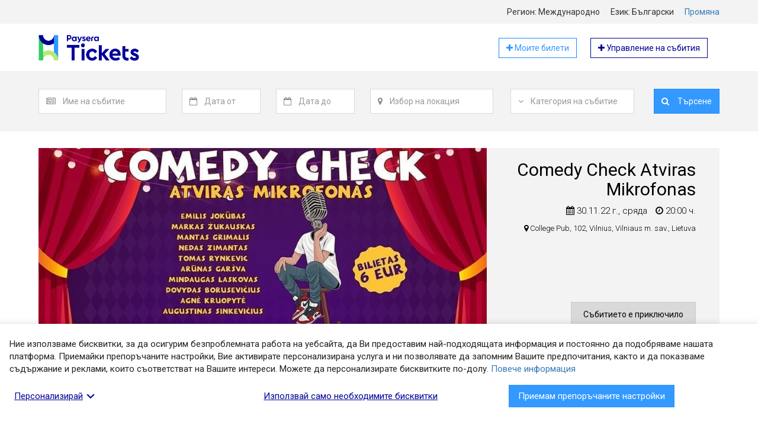

--- FILE ---
content_type: text/html; charset=UTF-8
request_url: https://tickets.paysera.com/bg/event/comedy-check-atviras-mikrofonas-18c1
body_size: 9858
content:
<!DOCTYPE html>
<html
    lang="bg"
    data-country=""
    data-environment="prod"
    data-buyer-permissions="{&quot;can_create_order&quot;:false}"
    data-buyer-id=""
    data-app-settings="{&quot;google_analytics_tracking_id&quot;:&quot;UA-74955721-3&quot;,&quot;google_places_api_key&quot;:&quot;AIzaSyBYOFv0Jfppr2S17F9GjIA0MrTKGafGbbQ&quot;,&quot;sentry_js_dsn&quot;:&quot;https:\/\/4b76148cf7c04d76a2f1271f4c85b335@sentry.paysera.com\/64&quot;,&quot;poxa_public_host&quot;:&quot;tickets-poxa.paysera.com&quot;,&quot;poxa_port&quot;:&quot;80&quot;,&quot;internal_domain&quot;:&quot;tickets.paysera.com&quot;}"
>
    <head>
        <meta name="viewport" content="width=device-width, initial-scale=1">
                    <link href="https://fonts.googleapis.com/css?family=Roboto:300,400,700" rel="stylesheet">
                            <link rel="stylesheet" href="/compiled/style-23579fd5305b020ad626d35a24cf6fe0309d36a7.893520cbe7c008197891.css"
                    
        <link rel="apple-touch-icon" sizes="180x180" href="https://tickets.paysera.com/favicon-32x32.png?v31">
<link rel="icon" type="image/png" sizes="32x32" href="https://tickets.paysera.com/favicon-32x32.png?v31">
<link rel="icon" type="image/png" sizes="16x16" href="https://tickets.paysera.com/favicon-16x16.png?v31">
<link rel="manifest" href="https://tickets.paysera.com/manifest.json?v31">
<link rel="mask-icon" href="https://tickets.paysera.com/favicon-32x32.png?v31" color="#5bbad5">
<meta name="msapplication-TileColor" content="#da532c">
        <meta name="google-site-verification" content="RGogClSMzozC-Hcf03f1pfvs5d3NE-rnXUt02NL0B7g" />
            <title>Comedy Check Atviras Mikrofonas | tickets.paysera.com</title>
    <meta name="description" content="Comedy Check Atviras Mikrofonas, College Pub, 102, Vilnius, Vilniaus m. sav., Lietuva, 2022-11-30 20:00, Comedy Check Atviras Mikrofonas - tai renginys, kurio metu nauji komikai mėgins savo jėgas stand-up komedijos scenoje, o patyrę komikai šlifuos ir tobulins savo programas tolimesniems pasirodymams. Kiekvieną trečiadienį saulėteky, College Pub&#039;e, komikai susirinks išmėginti arba toliau tobulinti savo bajerių, kuriuos vėliau naudos savo programose pasirodydami su kolegomis ar darydami solo pasirodymus, tad žiūrovai turi unikalią galimybę patys pirmi išgirsti visą Lietuvą išvažinėjusių komikų programas ar pamatyti, kaip savo komedijos kelionę pradeda nauji ir ateityje komedijos sceną užkariausiantys komikai.Lapkričio 30 dieną turėsime jau trečiąjį renginį, kuriame laukiame visų norinčių pasijuokti ir gerai praleisti vakarą.Antram renginiui turime paruošę labai stiprų komikų sąrašą:Emilis JokūbasMarkas ŽukauskasMantas GrimalisNedas ZimantasTomas RynkevicArūnas GaršvaMindaugas LaskovasDovydas BorusevičiusAgnė KruopytėAugustinas Sinkevičius Komikų sąrašas gali keistisSusitinkam, lapkričio 30 dieną, trečiadienį, College Pub&#039;e, saulėteky.Durys 19:30 Pradžia 20:00Amžiaus cenzas N-16">
    <link rel="alternate" hreflang="lt" href="https://tickets.paysera.com/lt/event/comedy-check-atviras-mikrofonas-18c1"/>
<link rel="alternate" hreflang="en" href="https://tickets.paysera.com/en/event/comedy-check-atviras-mikrofonas-18c1"/>
<link rel="alternate" hreflang="lv" href="https://tickets.paysera.com/lv/event/comedy-check-atviras-mikrofonas-18c1"/>
<link rel="alternate" hreflang="ru" href="https://tickets.paysera.com/ru/event/comedy-check-atviras-mikrofonas-18c1"/>
<link rel="alternate" hreflang="pl" href="https://tickets.paysera.com/pl/event/comedy-check-atviras-mikrofonas-18c1"/>
<link rel="alternate" hreflang="es" href="https://tickets.paysera.com/es/event/comedy-check-atviras-mikrofonas-18c1"/>
<link rel="alternate" hreflang="ro" href="https://tickets.paysera.com/ro/event/comedy-check-atviras-mikrofonas-18c1"/>
<link rel="alternate" hreflang="et" href="https://tickets.paysera.com/et/event/comedy-check-atviras-mikrofonas-18c1"/>
<link rel="alternate" hreflang="ar" href="https://tickets.paysera.com/ar/event/comedy-check-atviras-mikrofonas-18c1"/>
<link rel="alternate" hreflang="sq" href="https://tickets.paysera.com/sq/event/comedy-check-atviras-mikrofonas-18c1"/>
<link rel="alternate" hreflang="fr" href="https://tickets.paysera.com/fr/event/comedy-check-atviras-mikrofonas-18c1"/>
<link rel="alternate" hreflang="de" href="https://tickets.paysera.com/de/event/comedy-check-atviras-mikrofonas-18c1"/>
<link rel="alternate" hreflang="ka" href="https://tickets.paysera.com/ka/event/comedy-check-atviras-mikrofonas-18c1"/>
<link rel="alternate" hreflang="xk" href="https://tickets.paysera.com/xk/event/comedy-check-atviras-mikrofonas-18c1"/>
    
    
    
    <meta property="fb:app_id" content="1739596596082577"/>
<meta property="og:type" content="article"/>
<meta property="article:publisher" content="payseratickets"/>
<meta property="og:url" content="https://tickets.paysera.com/bg/event/comedy-check-atviras-mikrofonas-18c1"/>
<meta property="og:site_name" content="tickets.paysera.com"/>
<meta property="og:title" content="Comedy Check Atviras Mikrofonas"/>
<meta property="og:description" content="Comedy Check Atviras Mikrofonas - tai renginys, kurio metu nauji komikai mėgins savo jėgas stand-up komedijos scenoje, o patyrę komikai šlifuos ir tobulins savo programas tolimesniems pasirodymams. Kiekvieną trečiadienį saulėteky, College Pub&#039;e, komikai susirinks išmėginti arba toliau tobulinti savo bajerių, kuriuos vėliau naudos savo programose pasirodydami su kolegomis ar darydami solo pasirodymus, tad žiūrovai turi unikalią galimybę patys pirmi išgirsti visą Lietuvą išvažinėjusių komikų programas ar pamatyti, kaip savo komedijos kelionę pradeda nauji ir ateityje komedijos sceną užkariausiantys komikai.Lapkričio 30 dieną turėsime jau trečiąjį renginį, kuriame laukiame visų norinčių pasijuokti ir gerai praleisti vakarą.Antram renginiui turime paruošę labai stiprų komikų sąrašą:Emilis JokūbasMarkas ŽukauskasMantas GrimalisNedas ZimantasTomas RynkevicArūnas GaršvaMindaugas LaskovasDovydas BorusevičiusAgnė KruopytėAugustinas Sinkevičius Komikų sąrašas gali keistisSusitinkam, lapkričio 30 dieną, trečiadienį, College Pub&#039;e, saulėteky.Durys 19:30 Pradžia 20:00Amžiaus cenzas N-16"/>
<meta property="og:image" content="https://tickets.paysera.com/public/images/clausa9eu00083577hu7plgps/comedy-check-atviras-mikrofonas-18c1_bg__1669279652.jpeg?12ffec28581152ef77dc1f9ff0b46349"/>
<meta property="og:image:width" content="940"/>
<meta property="og:image:height" content="470"/>

    
        <link rel="preconnect" href="https://maps.googleapis.com">
                
        <meta name="theme-color" content="#3399ff">
    </head>
    <body class="" dir="ltr">
                    <div id="base-react-root"></div>
            <script src="/compiled/main-264d2c08f27fcc5e5322509f841bab56ceadfa3d.d4763c8ae66af84d2a7b.js"></script>
                                    

            <div class="wrapper">
        <header>
                                                
<div class="full-with-wrapper bg-tickets-default">
    <div class="container">
            <div class="row localization-wrapper text-right">
        <div class="col-xs-12 localization-items">
            <div class="localization-item">
                Регион:
                Международно
            </div>
            <div class="localization-item">
                Език:
                български
            </div>
            <div class="localization-item">
                <a data-toggle="modal" href="#" data-target="#localization-modal">
                    Промяна
                </a>

                <div class="modal fade text-left" id="localization-modal" role="dialog">
                    <div class="modal-dialog modal-sm" role="document">
                        <div class="modal-content">
                            <div class="modal-header">
                                <button type="button" class="close" data-dismiss="modal">
                                    <span>&times;</span>
                                </button>
                                <h4 class="modal-title">Локализация</h4>
                            </div>
                            <div class="modal-body">
                                <form>
                                    <div class="form-group">
                                        <label class="form-label" for="localization-region-selector">
                                            Изберете държава:
                                        </label>
                                        <select
                                                id="localization-region-selector"
                                                class="form-control">
                                            <option value="null" selected>Международно</option>
                                                                                            <option value="LT" >Литва</option>
                                                                                            <option value="LV" >Латвия</option>
                                                                                            <option value="RU" >Русия</option>
                                                                                            <option value="PL" >Полша</option>
                                                                                            <option value="BG" >България</option>
                                                                                            <option value="AD" >Андора</option>
                                                                                            <option value="AE" >Обединени арабски емирства</option>
                                                                                            <option value="AF" >Афганистан</option>
                                                                                            <option value="AG" >Антигуа и Барбуда</option>
                                                                                            <option value="AI" >Ангуила</option>
                                                                                            <option value="AL" >Албания</option>
                                                                                            <option value="AM" >Армения</option>
                                                                                            <option value="AO" >Ангола</option>
                                                                                            <option value="AR" >Аржентина</option>
                                                                                            <option value="AS" >Американска Самоа</option>
                                                                                            <option value="AT" >Австрия</option>
                                                                                            <option value="AU" >Австралия</option>
                                                                                            <option value="AW" >Аруба</option>
                                                                                            <option value="AX" >Оландски острови</option>
                                                                                            <option value="AZ" >Азербайджан</option>
                                                                                            <option value="BA" >Босна и Херцеговина</option>
                                                                                            <option value="BB" >Барбадос</option>
                                                                                            <option value="BD" >Бангладеш</option>
                                                                                            <option value="BE" >Белгия</option>
                                                                                            <option value="BF" >Буркина Фасо</option>
                                                                                            <option value="BH" >Бахрейн</option>
                                                                                            <option value="BI" >Бурунди</option>
                                                                                            <option value="BJ" >Бенин</option>
                                                                                            <option value="BL" >Сен Бартелеми</option>
                                                                                            <option value="BM" >Бермудски острови</option>
                                                                                            <option value="BN" >Бруней Даруссалам</option>
                                                                                            <option value="BO" >Боливия</option>
                                                                                            <option value="BQ" >Карибска Нидерландия</option>
                                                                                            <option value="BR" >Бразилия</option>
                                                                                            <option value="BS" >Бахамски острови</option>
                                                                                            <option value="BT" >Бутан</option>
                                                                                            <option value="BW" >Ботсвана</option>
                                                                                            <option value="BY" >Беларус</option>
                                                                                            <option value="BZ" >Белиз</option>
                                                                                            <option value="CA" >Канада</option>
                                                                                            <option value="CC" >Кокосови острови (острови Кийлинг)</option>
                                                                                            <option value="CD" >Конго (Киншаса)</option>
                                                                                            <option value="CF" >Централноафриканска република</option>
                                                                                            <option value="CG" >Конго (Бразавил)</option>
                                                                                            <option value="CH" >Швейцария</option>
                                                                                            <option value="CI" >Кот д’Ивоар</option>
                                                                                            <option value="CK" >острови Кук</option>
                                                                                            <option value="CL" >Чили</option>
                                                                                            <option value="CM" >Камерун</option>
                                                                                            <option value="CN" >Китай</option>
                                                                                            <option value="CO" >Колумбия</option>
                                                                                            <option value="CR" >Коста Рика</option>
                                                                                            <option value="CU" >Куба</option>
                                                                                            <option value="CV" >Кабо Верде</option>
                                                                                            <option value="CW" >Кюрасао</option>
                                                                                            <option value="CX" >остров Рождество</option>
                                                                                            <option value="CY" >Кипър</option>
                                                                                            <option value="CZ" >Чехия</option>
                                                                                            <option value="DE" >Германия</option>
                                                                                            <option value="DJ" >Джибути</option>
                                                                                            <option value="DK" >Дания</option>
                                                                                            <option value="DM" >Доминика</option>
                                                                                            <option value="DO" >Доминиканска република</option>
                                                                                            <option value="DZ" >Алжир</option>
                                                                                            <option value="EC" >Еквадор</option>
                                                                                            <option value="EE" >Естония</option>
                                                                                            <option value="EG" >Египет</option>
                                                                                            <option value="EH" >Западна Сахара</option>
                                                                                            <option value="ER" >Еритрея</option>
                                                                                            <option value="ES" >Испания</option>
                                                                                            <option value="ET" >Етиопия</option>
                                                                                            <option value="FI" >Финландия</option>
                                                                                            <option value="FJ" >Фиджи</option>
                                                                                            <option value="FK" >Фолкландски острови</option>
                                                                                            <option value="FM" >Микронезия</option>
                                                                                            <option value="FO" >Фарьорски острови</option>
                                                                                            <option value="FR" >Франция</option>
                                                                                            <option value="GA" >Габон</option>
                                                                                            <option value="GB" >Обединеното кралство</option>
                                                                                            <option value="GD" >Гренада</option>
                                                                                            <option value="GE" >Грузия</option>
                                                                                            <option value="GF" >Френска Гвиана</option>
                                                                                            <option value="GG" >Гърнзи</option>
                                                                                            <option value="GH" >Гана</option>
                                                                                            <option value="GI" >Гибралтар</option>
                                                                                            <option value="GL" >Гренландия</option>
                                                                                            <option value="GM" >Гамбия</option>
                                                                                            <option value="GN" >Гвинея</option>
                                                                                            <option value="GP" >Гваделупа</option>
                                                                                            <option value="GQ" >Екваториална Гвинея</option>
                                                                                            <option value="GR" >Гърция</option>
                                                                                            <option value="GS" >Южна Джорджия и Южни Сандвичеви острови</option>
                                                                                            <option value="GT" >Гватемала</option>
                                                                                            <option value="GU" >Гуам</option>
                                                                                            <option value="GW" >Гвинея-Бисау</option>
                                                                                            <option value="GY" >Гаяна</option>
                                                                                            <option value="HK" >Хонконг, САР на Китай</option>
                                                                                            <option value="HN" >Хондурас</option>
                                                                                            <option value="HR" >Хърватия</option>
                                                                                            <option value="HT" >Хаити</option>
                                                                                            <option value="HU" >Унгария</option>
                                                                                            <option value="ID" >Индонезия</option>
                                                                                            <option value="IE" >Ирландия</option>
                                                                                            <option value="IL" >Израел</option>
                                                                                            <option value="IM" >остров Ман</option>
                                                                                            <option value="IN" >Индия</option>
                                                                                            <option value="IO" >Британска територия в Индийския океан</option>
                                                                                            <option value="IQ" >Ирак</option>
                                                                                            <option value="IR" >Иран</option>
                                                                                            <option value="IS" >Исландия</option>
                                                                                            <option value="IT" >Италия</option>
                                                                                            <option value="JE" >Джърси</option>
                                                                                            <option value="JM" >Ямайка</option>
                                                                                            <option value="JO" >Йордания</option>
                                                                                            <option value="JP" >Япония</option>
                                                                                            <option value="KE" >Кения</option>
                                                                                            <option value="KG" >Киргизстан</option>
                                                                                            <option value="KH" >Камбоджа</option>
                                                                                            <option value="KI" >Кирибати</option>
                                                                                            <option value="KM" >Коморски острови</option>
                                                                                            <option value="KN" >Сейнт Китс и Невис</option>
                                                                                            <option value="KP" >Северна Корея</option>
                                                                                            <option value="KR" >Южна Корея</option>
                                                                                            <option value="KW" >Кувейт</option>
                                                                                            <option value="KY" >Кайманови острови</option>
                                                                                            <option value="KZ" >Казахстан</option>
                                                                                            <option value="LA" >Лаос</option>
                                                                                            <option value="LB" >Ливан</option>
                                                                                            <option value="LC" >Сейнт Лусия</option>
                                                                                            <option value="LI" >Лихтенщайн</option>
                                                                                            <option value="LK" >Шри Ланка</option>
                                                                                            <option value="LR" >Либерия</option>
                                                                                            <option value="LS" >Лесото</option>
                                                                                            <option value="LU" >Люксембург</option>
                                                                                            <option value="LY" >Либия</option>
                                                                                            <option value="MA" >Мароко</option>
                                                                                            <option value="MC" >Монако</option>
                                                                                            <option value="MD" >Молдова</option>
                                                                                            <option value="ME" >Черна гора</option>
                                                                                            <option value="MF" >Сен Мартен</option>
                                                                                            <option value="MG" >Мадагаскар</option>
                                                                                            <option value="MH" >Маршалови острови</option>
                                                                                            <option value="MK" >Северна Македония</option>
                                                                                            <option value="ML" >Мали</option>
                                                                                            <option value="MM" >Мианмар (Бирма)</option>
                                                                                            <option value="MN" >Монголия</option>
                                                                                            <option value="MO" >Макао, САР на Китай</option>
                                                                                            <option value="MP" >Северни Мариански острови</option>
                                                                                            <option value="MQ" >Мартиника</option>
                                                                                            <option value="MR" >Мавритания</option>
                                                                                            <option value="MS" >Монтсерат</option>
                                                                                            <option value="MT" >Малта</option>
                                                                                            <option value="MU" >Мавриций</option>
                                                                                            <option value="MV" >Малдиви</option>
                                                                                            <option value="MW" >Малави</option>
                                                                                            <option value="MX" >Мексико</option>
                                                                                            <option value="MY" >Малайзия</option>
                                                                                            <option value="MZ" >Мозамбик</option>
                                                                                            <option value="NA" >Намибия</option>
                                                                                            <option value="NC" >Нова Каледония</option>
                                                                                            <option value="NE" >Нигер</option>
                                                                                            <option value="NF" >остров Норфолк</option>
                                                                                            <option value="NG" >Нигерия</option>
                                                                                            <option value="NI" >Никарагуа</option>
                                                                                            <option value="NL" >Нидерландия</option>
                                                                                            <option value="NO" >Норвегия</option>
                                                                                            <option value="NP" >Непал</option>
                                                                                            <option value="NR" >Науру</option>
                                                                                            <option value="NU" >Ниуе</option>
                                                                                            <option value="NZ" >Нова Зеландия</option>
                                                                                            <option value="OM" >Оман</option>
                                                                                            <option value="PA" >Панама</option>
                                                                                            <option value="PE" >Перу</option>
                                                                                            <option value="PF" >Френска Полинезия</option>
                                                                                            <option value="PG" >Папуа-Нова Гвинея</option>
                                                                                            <option value="PH" >Филипини</option>
                                                                                            <option value="PK" >Пакистан</option>
                                                                                            <option value="PM" >Сен Пиер и Микелон</option>
                                                                                            <option value="PN" >Острови Питкерн</option>
                                                                                            <option value="PR" >Пуерто Рико</option>
                                                                                            <option value="PS" >Палестински територии</option>
                                                                                            <option value="PT" >Португалия</option>
                                                                                            <option value="PW" >Палау</option>
                                                                                            <option value="PY" >Парагвай</option>
                                                                                            <option value="QA" >Катар</option>
                                                                                            <option value="RE" >Реюнион</option>
                                                                                            <option value="RO" >Румъния</option>
                                                                                            <option value="RS" >Сърбия</option>
                                                                                            <option value="XK" >Косово</option>
                                                                                            <option value="RW" >Руанда</option>
                                                                                            <option value="SA" >Саудитска Арабия</option>
                                                                                            <option value="SB" >Соломонови острови</option>
                                                                                            <option value="SC" >Сейшели</option>
                                                                                            <option value="SD" >Судан</option>
                                                                                            <option value="SE" >Швеция</option>
                                                                                            <option value="SG" >Сингапур</option>
                                                                                            <option value="SH" >Света Елена</option>
                                                                                            <option value="SI" >Словения</option>
                                                                                            <option value="SJ" >Свалбард и Ян Майен</option>
                                                                                            <option value="SK" >Словакия</option>
                                                                                            <option value="SL" >Сиера Леоне</option>
                                                                                            <option value="SM" >Сан Марино</option>
                                                                                            <option value="SN" >Сенегал</option>
                                                                                            <option value="SO" >Сомалия</option>
                                                                                            <option value="SR" >Суринам</option>
                                                                                            <option value="SS" >Южен Судан</option>
                                                                                            <option value="ST" >Сао Томе и Принсипи</option>
                                                                                            <option value="SV" >Салвадор</option>
                                                                                            <option value="SX" >Синт Мартен</option>
                                                                                            <option value="SY" >Сирия</option>
                                                                                            <option value="SZ" >Есватини</option>
                                                                                            <option value="TC" >острови Търкс и Кайкос</option>
                                                                                            <option value="TD" >Чад</option>
                                                                                            <option value="TF" >Френски южни територии</option>
                                                                                            <option value="TG" >Того</option>
                                                                                            <option value="TH" >Тайланд</option>
                                                                                            <option value="TJ" >Таджикистан</option>
                                                                                            <option value="TK" >Токелау</option>
                                                                                            <option value="TL" >Тимор Лесте</option>
                                                                                            <option value="TM" >Туркменистан</option>
                                                                                            <option value="TN" >Тунис</option>
                                                                                            <option value="TO" >Тонга</option>
                                                                                            <option value="TR" >Турция</option>
                                                                                            <option value="TT" >Тринидад и Тобаго</option>
                                                                                            <option value="TV" >Тувалу</option>
                                                                                            <option value="TW" >Тайван</option>
                                                                                            <option value="TZ" >Танзания</option>
                                                                                            <option value="UA" >Украйна</option>
                                                                                            <option value="UG" >Уганда</option>
                                                                                            <option value="UM" >Отдалечени острови на САЩ</option>
                                                                                            <option value="US" >Съединени щати</option>
                                                                                            <option value="UY" >Уругвай</option>
                                                                                            <option value="UZ" >Узбекистан</option>
                                                                                            <option value="VA" >Ватикан</option>
                                                                                            <option value="VC" >Сейнт Винсънт и Гренадини</option>
                                                                                            <option value="VE" >Венецуела</option>
                                                                                            <option value="VG" >Британски Вирджински острови</option>
                                                                                            <option value="VI" >Американски Вирджински острови</option>
                                                                                            <option value="VN" >Виетнам</option>
                                                                                            <option value="VU" >Вануату</option>
                                                                                            <option value="WF" >Уолис и Футуна</option>
                                                                                            <option value="WS" >Самоа</option>
                                                                                            <option value="YE" >Йемен</option>
                                                                                            <option value="YT" >Майот</option>
                                                                                            <option value="ZA" >Южна Африка</option>
                                                                                            <option value="ZM" >Замбия</option>
                                                                                            <option value="ZW" >Зимбабве</option>
                                                                                    </select>
                                    </div>
                                    <div class="form-group">
                                        <label class="form-label" for="localization-language-selector">
                                            Изберете език:
                                        </label>
                                        <select
                                                id="localization-language-selector"
                                                class="form-control"
                                                data-fallback-locale="en"
                                        >
                                                                                            <option value="lt" >lietuvių</option>
                                                                                            <option value="en" >english</option>
                                                                                            <option value="lv" >latviešu</option>
                                                                                            <option value="ru" >русский</option>
                                                                                            <option value="pl" >polski</option>
                                                                                            <option value="bg" selected>български</option>
                                                                                            <option value="es" >español</option>
                                                                                            <option value="ro" >română</option>
                                                                                            <option value="et" >eesti</option>
                                                                                            <option value="ar" >العربية</option>
                                                                                            <option value="sq" >shqip</option>
                                                                                            <option value="fr" >français</option>
                                                                                            <option value="de" >deutsch</option>
                                                                                            <option value="ka" >ქართული</option>
                                                                                            <option value="xk" >Shqip XK</option>
                                                                                    </select>
                                    </div>
                                </form>
                            </div>
                            <div class="modal-footer">
                                <p>
                                    <button id="localization-confirm" type="button" class="btn btn-tickets-main btn-block">
                                        Избери
                                    </button>
                                </p>
                                <p>
                                    <button id="localization-reset-to-international" type="button" class="btn btn-default btn-block">
                                        Променете на международно
                                    </button>
                                </p>
                            </div>
                        </div>
                    </div>
                </div>
            </div>
        </div>
    </div>
    </div>
</div>
                    
<div class="container">
    <div class="header-row">
        <a href="/bg">
            <img class="header-element header-img"
                 src="https://tickets.paysera.com/bundles/evpticketfrontend/images/logo.png?v31"
                 alt="Система за управление на събития"
            >
        </a>
        <div class="header-element pull-right">
            <a href="/bg/buyer/dashboard" target="_blank" rel="nofollow" role="button"
               class="btn btn-tickets-main-inverted self-service-button">
                <i class="fa fa-plus" aria-hidden="true"></i>
                Моите билети
            </a>
            <a href="https://tickets.paysera.com/bg/my/self-service/dashboard" target="_blank" rel="nofollow" role="button"
               class="btn btn-tickets-dark-inverted self-service-button">
                <i class="fa fa-plus" aria-hidden="true"></i>
                Управление на събития
            </a>
        </div>
    </div>
</div>
                                
<div class="full-with-wrapper bg-tickets-default">
    <div class="container">
            <div class="row search-wrapper">
        <div class="col-xs-12">
            <div class="event-search-form">
                <div id="event-search-form" class="form-container collapse">
                    <form action="/bg/search"
                          method="GET"
                          class="form-inline locale-container"
                          novalidate="novalidate"
                          data-locales="{&quot;moment&quot;:&quot;bg&quot;,&quot;select2&quot;:&quot;bg&quot;}">
                        <div id="event_filter"><div class="form-group search-field-event">
                    <div class="input-group">
        <span class="input-group-addon">
            <i class="fa fa-newspaper-o" aria-hidden="true"></i>
        </span>
        <select     data-placeholder="Име на събитие"
    placeholder="Име на събитие"
    id="event_filter_event" name="event_filter[event]" class="form-control"><option value=""></option></select>
    </div>
<div class="error-message"></div>
    </div><div class="form-group search-field-date_from">
                    <div class="input-group">
        <span class="input-group-addon">
            <i class="fa fa-calendar-o" aria-hidden="true"></i>
        </span>
        <input type="text"     data-placeholder="Дата от"
    placeholder="Дата от"
    id="event_filter_date_from" name="event_filter[date_from]" class="form-control" />
    </div>
<div class="error-message"></div>
    </div><div class="form-group search-field-date_to">
                    <div class="input-group">
        <span class="input-group-addon">
            <i class="fa fa-calendar-o" aria-hidden="true"></i>
        </span>
        <input type="text"     data-placeholder="Дата до"
    placeholder="Дата до"
    id="event_filter_date_to" name="event_filter[date_to]" class="form-control" />
    </div>
<div class="error-message"></div>
    </div><div class="form-group search-field-location">
                    <div class="input-group">
        <span class="input-group-addon">
            <i class="fa fa-map-marker" aria-hidden="true"></i>
        </span>
        <input type="text"     data-placeholder="Избор на локация"
    placeholder="Избор на локация"
    id="event_filter_location" name="event_filter[location]" class="form-control" />
    </div>
<div class="error-message"></div>
    </div>    <input type="hidden"     data-placeholder="event_search_form.place_id"
    placeholder="event_search_form.place_id"
    id="event_filter_place_id" name="event_filter[place_id]" class="search-field-place_id" /><div class="form-group search-field-category">
                    <div class="input-group">
        <span class="input-group-addon">
            <i class="fa fa-angle-down" aria-hidden="true"></i>
        </span>
        <select     data-placeholder="Категория на събитие"
    placeholder="Категория на събитие"
    id="event_filter_category" name="event_filter[category]" class="form-control"><option value=""></option><option value="184">Екскурзии</option><option value="182">Фестивали</option><option value="165">Кино</option><option value="183">Комедия</option><option value="168">Курсове и семинари</option><option value="177">Музеи и галерии</option><option value="156">Концерти</option><option value="180">Изложби и панаири</option><option value="174">Развлечения</option><option value="162">Спорт</option><option value="159">Театър</option><option value="171">Друго</option></select>
    </div>
<div class="error-message"></div>
    </div><div class="form-group search-field-search pull-right">    <div class="input-group">
                <button type="submit" id="event_filter_search" name="event_filter[search]" class="btn btn-tickets-main search-field-search-filter">
        <i class="fa fa-search" aria-hidden="true"></i>
        Търсене
    </button>
    </div>
</div></div>
                    </form>
                </div>
                <div class="row hidden-lg">
                    <div class="col-xs-12">
                        <a id="event-search-form-collapse-btn" class="collapse-button center-block" href="#event-search-form">
                            <i class="fa fa-angle-double-down toggled-icon" aria-hidden="true"></i>
                            Търсене на събития
                        </a>
                    </div>
                </div>
            </div>
        </div>
    </div>
    </div>
</div>
                    </header>
        <main>
            <div class="container">
                    
    


    
                            <div class="row featured-events">
        <div class="col-xs-12">
            <div class="bg-tickets-default">
                                                                    <div class="hidden-xs">
                    <a href="/bg/event/comedy-check-atviras-mikrofonas-18c1">
                        
<script>
    function openEventUrl(event, url) {
        event.preventDefault();
        window.open(url)
    }
</script>
<div class="row">
    <div class="col-md-12 col-lg-8">
        <img src="/public/images/clausa9eu00083577hu7plgps/comedy-check-atviras-mikrofonas-18c1_bg__1669279652.jpeg?12ffec28581152ef77dc1f9ff0b46349" alt="Comedy Check Atviras Mikrofonas" class="img-responsive"/>
    </div>
    <div class="col-md-12 col-lg-4">
        <div class="carousel-caption">
            <div class="gallery-event">
                <div class="event-short-info ">
                    <h1 class="event-name" id="event-name-gallery">
                        <bdo dir="auto">Comedy Check Atviras Mikrofonas</bdo>
                    </h1>
                    <p class="event-date">
                        
            <span class="datetime-element">
            <i class="fa fa-calendar" aria-hidden="true"></i>
            30.11.22 г.,
            сряда
        </span>
        <span class="datetime-element">
            <i class="fa fa-clock-o" aria-hidden="true"></i>
            20:00 ч.
        </span>
                        </p>
                                            <div class="event-location visible-lg-block">
                                                            <span>
                                    <i class="fa fa-map-marker" aria-hidden="true"></i>
                                    <bdo dir="auto">College Pub, 102, Vilnius, Vilniaus m. sav., Lietuva</bdo>
                                </span>
                                                    </div>
                                    </div>
                
    <button class="btn btn-tickets-gray">
                    Събитието е приключило
            </button>
            </div>
        </div>
    </div>
</div>
                    </a>
                </div>
            </div>
            <div class="row visible-xs">
                <div class="col-xs-12">
                    <div class="row">
                        <div class="col-xs-12">
                            <h3 class="info-label event-name">Comedy Check Atviras Mikrofonas</h3>
                        </div>
                    </div>
                    <a href="/bg/event/comedy-check-atviras-mikrofonas-18c1">
                        <div class="row">
                            <div class="col-md-12 col-lg-8">
                                <img src="/public/images/clausa9eu00083577hu7plgps/comedy-check-atviras-mikrofonas-18c1_bg__1669279652.jpeg?12ffec28581152ef77dc1f9ff0b46349" alt="Comedy Check Atviras Mikrofonas" class="img-responsive"/>
                            </div>
                        </div>
                    </a>
                </div>
            </div>
        </div>
    </div>
        <div class="row single-event-info">
        <aside>
            <div class="col-xs-12 col-md-4">
                <div class="row">
                    <div class="col-xs-12">
                        <div class="event-details-wrapper">
                            <div class="event-basic-info">
                                <h3 class="info-label">
                                    <span>
                                        <bdo dir="auto">Информация</bdo>
                                    </span>
                                </h3>
                                
<div class="event-basic-info">
                        <div class="row event-basic-info">
                                    <div class="col-xs-6">
                        <p class="info-item bold">Начална дата и час</p>
                        <p class="info-item event-date">
                            <i class="fa fa-calendar" aria-hidden="true"></i>
                            30.11.22 г.
                        </p>
                        <p class="info-item event-date">
                            <i class="fa fa-clock-o" aria-hidden="true"></i>
                            20:00 ч.
                        </p>
                    </div>
                                            </div>
                        <p class="info-item event-location-wrapped">
                            <span>
                    <i class="fa fa-map-marker" aria-hidden="true"></i>
                    College Pub, 102, Vilnius, Vilniaus m. sav., Lietuva
                </span>
                                                            <br>
                        <a href="#eventLocation">Покажи карта</a>
                                                        </p>
    </div>
                            </div>
                            <div class="event-organizer">
                                <p class="info-item event-organizer-title">
                                    Организатор
                                </p>
                                <p class="info-item">
                                    <i class="fa fa-user" aria-hidden="true"></i>
                                    Nedas Zimantas
                                </p>
                                                                    <p class="info-item">
                                        <i class="fa fa-building" aria-hidden="true"></i>
                                        Šeškinės sodų 3-oji 21
                                    </p>
                                                                <p class="info-item">
                                    <i class="fa fa-at" aria-hidden="true"></i>
                                    nedaszimantas@gmail.com
                                </p>
                                <p class="info-item">
                                    <i class="fa fa-phone" aria-hidden="true"></i>
                                    <bdo dir="auto">+37067383813</bdo>
                                </p>
                                                                    <p class="info-item">
                                        <i class="fa fa-briefcase" aria-hidden="true"></i>
                                        Номер на индивидуална дейност 900100
                                    </p>
                                                            </div>
                            <div class="price-details">
                                                                    <button class="btn btn-tickets-gray">
                                                                                    Събитието е приключило
                                                                            </button>
                                                            </div>
                        </div>
                    </div>
                    <div class="col-xs-12">
                                            </div>
                </div>
            </div>
        </aside>
        <article>
            <div class="col-xs-12 col-md-8">
                <div class="event-description-wrapper">
                    <bdo dir="auto">
                        <h2 class="info-label event-name" id="event-info-name">Comedy Check Atviras Mikrofonas</h2>
                        <div class="event-description">
                            <h4>Comedy Check Atviras Mikrofonas - tai renginys, kurio metu nauji komikai mėgins savo jėgas stand-up komedijos scenoje, o patyrę komikai šlifuos ir tobulins savo programas tolimesniems pasirodymams. </h4><p>Kiekvieną trečiadienį saulėteky, College Pub'e, komikai susirinks išmėginti arba toliau tobulinti savo bajerių, kuriuos vėliau naudos savo programose pasirodydami su kolegomis ar darydami solo pasirodymus, tad žiūrovai turi unikalią galimybę patys pirmi išgirsti visą Lietuvą išvažinėjusių komikų programas ar pamatyti, kaip savo komedijos kelionę pradeda nauji ir ateityje komedijos sceną užkariausiantys komikai.</p><p>Lapkričio 30 dieną turėsime jau trečiąjį renginį, kuriame laukiame visų norinčių pasijuokti ir gerai praleisti vakarą.</p><h4>Antram renginiui turime paruošę labai stiprų komikų sąrašą:</h4><p>Emilis Jokūbas</p><p>Markas Žukauskas</p><p>Mantas Grimalis</p><p>Nedas Zimantas</p><p>Tomas Rynkevic</p><p>Arūnas Garšva</p><p>Mindaugas Laskovas</p><p>Dovydas Borusevičius</p><p>Agnė Kruopytė</p><p>Augustinas Sinkevičius</p><p> </p><h4>Komikų sąrašas gali keistis</h4><p>Susitinkam, lapkričio 30 dieną, trečiadienį, College Pub'e, saulėteky.</p><h3>Durys 19:30 Pradžia 20:00</h3><h3>Amžiaus cenzas N-16</h3>
                        </div>
                        
<div class="ticket-refund-rules">
    Организаторът носи отговорност за качеството на събитието. Организаторът ще вземе решение относно възстановяването на сумата, ако събитието не се проведе или бъде отложено. За по-подробна информация относно обстоятелствата и възстановяването на средства, моля, вижте <a href="https://tickets.paysera.com/bg/information/terms-of-service-v4" target="_blank" rel="noopener noreferrer">Обстоятелства, свързани със събитието</a>
</div>
                    </bdo>
                </div>
                                    <div class="location-wrapper" id="eventLocation">
                        <div class="panel panel-default">
                            <div class="panel-heading">
                                <h3 class="panel-title">Местоположение (за онлайн събития - URL)</h3>
                            </div>
                            <div class="panel-body">
                                <event-location
                                        location="{
                                            description: &quot;College Pub, 102, Vilnius, Vilniaus m. sav., Lietuva&quot;,
                                            latitude: 54.729041,
                                            longitude: 25.330117,
                                            place_id: &quot;ChIJKcJ3dtyW3UYR2IFrIAkRUO0&quot;,
                                            cached_map_url: &quot;\/public\/map-image\/ChIJKcJ3dtyW3UYR2IFrIAkRUO0.jpeg?50134f2b31c9d0a318bb564894dd1e25&quot;
                                        }"
                                        api-key="'AIzaSyBYOFv0Jfppr2S17F9GjIA0MrTKGafGbbQ'">
                                </event-location>
                            </div>
                        </div>
                    </div>
                            </div>
        </article>
    </div>
            </div>
        </main>
    </div>
            <footer class="footer">
            
<div class="full-with-wrapper bg-tickets-default">
    <div class="container">
            <div class="row footer-row">
        <div class="col-xs-12 col-sm-6 col-md-3 footer-column">
            
<div class="row">
    <div class="col-xs-12 footer-title">Категории</div>
</div>
<div class="row">
    <div class="col-xs-12 footer-info">
        <ul class="list-unstyled">
                            <li>
                    <a href="/bg/category/171">
                        Друго
                    </a>
                </li>
                            <li>
                    <a href="/bg/category/183">
                        Комедия
                    </a>
                </li>
                            <li>
                    <a href="/bg/category/184">
                        Екскурзии
                    </a>
                </li>
                            <li>
                    <a href="/bg/category/177">
                        Музеи и галерии
                    </a>
                </li>
                            <li>
                    <a href="/bg/category/159">
                        Театър
                    </a>
                </li>
                            <li>
                    <a href="/bg/category/182">
                        Фестивали
                    </a>
                </li>
                    </ul>
    </div>
</div>
        </div>
        <div class="col-xs-12 col-sm-6 col-md-3 footer-column">
            
<div class="row">
    <div class="col-xs-12 footer-title">За организатори</div>
</div>
<div class="row">
    <div class="col-xs-12 footer-info">
        <ul class="list-unstyled">
            <li>
                <a href="https://tickets.paysera.com/bg/information/about-system" target="_blank" rel="nofollow">
                    Относно платформата
                </a>
            </li>
            <li>
                <a href="https://tickets.paysera.com/bg/information/privacy-policy-v3" target="_blank">
                    Декларация за поверителност
                </a>
            </li>
            <li>
                <a href="https://tickets.paysera.com/bg/information/terms-of-service-v4" target="_blank">
                    Условия за ползване
                </a>
            </li>
            <li>
                <a href="https://tickets.paysera.com/bg/information/agreement-for-organisers" target="_blank">
                    Споразумение за организатори
                </a>
            </li>
            <li>
                <a href="https://tickets.paysera.com/bg/information/personal-data-processing" target="_blank">
                    Споразумение за обработка на лични данни
                </a>
            </li>
            <li>
                <a href="https://tickets.paysera.com/bg/information/validate-tickets" target="_blank">
                    Приложение за билети
                </a>
            </li>
            <li>
               <a href="https://tickets.paysera.com/bg/my/self-service/events" target="_blank" rel="nofollow">
                   Управление на събития
               </a>
            </li>
            <li>
                <a href="https://tickets.paysera.com/bg/information/affiliate" target="_blank" rel="nofollow">
                    Партньорска програма
                </a>
            </li>
            <li>
                <a href="https://tickets.paysera.com/bg/information/contacts" target="_blank" rel="nofollow">
                    Контакти
                </a>
            </li>
            <li>
                <a href="https://tickets.paysera.com/bg/information/logos" target="_blank" rel="nofollow">
                    Лого
                </a>
            </li>
            <li>
                <a href="https://support.paysera.com/lt/11-10-paysera-tickets-bilietu-platinimo-sistema" target="_blank" rel="nofollow noopener noreferrer">
                    FAQ
                </a>
            </li>
        </ul>
    </div>
</div>
        </div>
        <div class="col-xs-12 col-sm-6 col-md-3 footer-column">
            
<div class="row">
    <div class="col-xs-12 footer-title">За купувачи</div>
</div>
<div class="row">
    <div class="col-xs-12 footer-info">
        <ul class="list-unstyled">
            <li>
                <a href="https://tickets.paysera.com/bg/information/privacy-policy-v3" target="_blank">
                    Декларация за поверителност
                </a>
            </li>
            <li>
                <a href="https://tickets.paysera.com/bg/information/terms-of-service-v4" target="_blank">
                    Условия за ползване
                </a>
            </li>
            <li>
                <span id="cookie-settings-react-portal">
                </span>
            </li>
            <li>
                <a href="https://tickets.paysera.com/bg/information/buyer-contacts" target="_blank" rel="nofollow">
                    Контакти
                </a>
            </li>
        </ul>
    </div>
</div>
        </div>
        <div class="col-xs-12 col-sm-6 col-md-3 footer-column">
            <div class="row">
                <div class="col-xs-12 footer-title">Последвайте ни</div>
            </div>
            
<div class="row">
    <div class="col-xs-12 footer-info">    
        <a target="_blank" href="https://www.facebook.com/ticketspaysera.bg">
            <i class="fa fa-facebook-official fa-2x" aria-hidden="true"></i>
        </a> 
        <a target="_blank" href="https://www.instagram.com/payseratickets/">
            <i class="fa fa-instagram fa-2x" aria-hidden="true"></i>
        </a> 
    </div>
</div>
        </div>
    </div>
    </div>
</div>
        </footer>
    
                        <script src="https://maps.googleapis.com/maps/api/js?key=AIzaSyBYOFv0Jfppr2S17F9GjIA0MrTKGafGbbQ&libraries=places&callback=Function.prototype"></script>
                            <script type="text/javascript" src="/compiled/main-6c4493cef8e556aba1ff2a25de1b7673d7bd3f60.8d383ac279fac0bec507.js"></script>
                    
    <script src="/compiled/app.bootstrap-a8de6ad0447284f053f2fd5fdc3cc71e4c1e3a85.b290248cc3c29454007b.js"></script>
    <script type="text/ng-template" id="event-location.html">
        
<div class="event-location truncate-child">
    <span class="location-address event-location-wrapped">
        <i class="fa fa-map-marker"></i>
        {[{ eventLocationVM.location.description }]}
    </span>
    <div data-ng-if="eventLocationVM.fullMap">
        <div class="event-map"
             data-map-lazy-load="https://maps.google.com/maps/api/js"
             data-map-lazy-load-params="{[{ eventLocationVM.mapsUrl }]}"
        >
            <ng-map id="map" default-style="true" center="{[{ eventLocationVM.marker }]}">
                <marker id="location"
                        position="{[{ eventLocationVM.marker }]}"
                        title="{[{ eventLocationVM.location.description }]}"
                        on-click="map.showInfoWindow('info')">
                </marker>
                <info-window id="info">
                    <span ng-non-bindable>{[{ eventLocationVM.location.description }]}</span>
                </info-window>
            </ng-map>
        </div>
    </div>
    <div class="event-map" data-ng-if="!eventLocationVM.fullMap">
        <img data-ng-src="{[{ eventLocationVM.centerStaticUrl }]}"
             data-ng-mousedown="eventLocationVM.showFullMap()"
        >
    </div>
</div>
    </script>

            <script type="application/ld+json">
{
    "@context": "http:\/\/schema.org",
    "@type": "Event",
    "name": "Comedy Check Atviras Mikrofonas",
    "startDate": "2022-11-30T20:00:00+02:00",
    "endDate": "2022-11-30T22:00:00+02:00",
    "eventStatus": "https:\/\/schema.org\/EventScheduled",
    "eventAttendanceMode": "https:\/\/schema.org\/OfflineEventAttendanceMode",
    "url": "https:\/\/tickets.paysera.com\/bg\/event\/comedy-check-atviras-mikrofonas-18c1",
    "image": "https:\/\/tickets.paysera.com\/public\/images\/clausa9eu00083577hu7plgps\/comedy-check-atviras-mikrofonas-18c1_bg__1669279652.jpeg?12ffec28581152ef77dc1f9ff0b46349?v31",
    "offers": [
        {
            "@type": "Offer",
            "category": "Primary",
            "price": "6.00",
            "priceCurrency": "EUR",
            "availability": "http:\/\/schema.org\/InStock"
        }
    ],
    "location": {
        "@type": "Place",
        "name": "College Pub, 102, Vilnius, Vilniaus m. sav., Lietuva",
        "address": "College Pub, 102, Vilnius, Vilniaus m. sav., Lietuva",
        "geo": {
            "@type": "GeoCoordinates",
            "latitude": "54.729041",
            "longitude": "25.330117"
        }
    }
}
</script>
<div class="follower-link-container"><a href="https://follow.paysera.com/signup">Become a follower</a>
            </div></body>
</html>


--- FILE ---
content_type: application/javascript
request_url: https://tickets.paysera.com/compiled/10043.4879ce2f555d8d1717e5.js
body_size: 3197
content:
(self.webpackChunk=self.webpackChunk||[]).push([[10043],{110043:(e,r,a)=>{"use strict";a.r(r);var s,i=a(172475);(s=a.n(i)()).add("service_agreement.button.agree","Съгласен/-на съм","PayseraServiceAgreementBundle","bg"),s.add("service_agreement.button.disagree","Не съм съгласен/-на","PayseraServiceAgreementBundle","bg"),s.add("service_agreement.button.disagree_disclaimer","Ако изберете „Не съм съгласен/-на“, ще бъде преустановена връзката със системата.","PayseraServiceAgreementBundle","bg"),s.add("service_agreement_cookies.button.accept_recommended","Приемам препоръчаните настройки","PayseraServiceAgreementBundle","bg"),s.add("service_agreement_cookies.button.only_necessary","Използвай само необходимите бисквитки","PayseraServiceAgreementBundle","bg"),s.add("service_agreement_cookies.button.customise","Персонализирай","PayseraServiceAgreementBundle","bg"),s.add("service_agreement_cookies.body",'Ние използваме бисквитки, за да осигурим безпроблемната работа на уебсайта, да Ви предоставим най-подходящата информация и постоянно да подобряваме нашата платформа. Приемайки препоръчаните настройки, Вие активирате персонализирана услуга и ни позволявате да запомним Вашите предпочитания, както и да показваме съдържание и реклами, които съответстват на Вашите интереси. Можете да персонализирате бисквитките по-долу. <a target="_blank" href="%cookies_information_link%" color="primary">Повече информация</a>',"PayseraServiceAgreementBundle","bg"),s.add("service_agreement_cookies.category.necessary","Необходими","PayseraServiceAgreementBundle","bg"),s.add("service_agreement_cookies.category.statistics","Статистика","PayseraServiceAgreementBundle","bg"),s.add("service_agreement_cookies.category.marketing","Маркетинг","PayseraServiceAgreementBundle","bg"),s.add("service_agreement_cookies.button.accept_selection","Приеми избраните","PayseraServiceAgreementBundle","bg"),s.add("service_agreement_cookies.category.necessary.body","Необходимите бисквитки помагат уебсайтът да бъде годен за използване, като се активират основни функции, например навигация на страници и достъп до защитени области на уебсайта. Уебсайтът не може да функционира правилно без тези бисквитки.","PayseraServiceAgreementBundle","bg"),s.add("service_agreement_cookies.category.statistics.body","Статистическите бисквитки помагат на собствениците на уебсайтове да разберат как посетителите взаимодействат с уебсайтовете, като събират и докладват информация анонимно. Регистрира се уникален идентификатор, който се използва за генериране на статистически данни относно това как посетителят използва уебсайта.","PayseraServiceAgreementBundle","bg"),s.add("service_agreement_cookies.category.marketing.body","Маркетинговите бисквитки се използват за проследяване на посетителите в различни уебсайтове. Целта е да се показват реклами, които са подходящи и ангажиращи за отделния потребител и по този начин по-ценни за издателите и трети страни рекламодатели. Насочват рекламите въз основа на поведенчески профили и географско местоположение.","PayseraServiceAgreementBundle","bg"),s.add("service_agreement_cookies.table.name","Име","PayseraServiceAgreementBundle","bg"),s.add("service_agreement_cookies.table.provider","Доставчик","PayseraServiceAgreementBundle","bg"),s.add("service_agreement_cookies.table.expiry","Срок на действие","PayseraServiceAgreementBundle","bg"),s.add("service_agreement_cookies.table.purpose","Цел","PayseraServiceAgreementBundle","bg"),s.add("service_agreement_cookies.table.purpose._cfduid","Използва се от мрежата Cloudflare за идентифициране на надежден уеб трафик","PayseraServiceAgreementBundle","bg"),s.add("service_agreement_cookies.table.expiry._cfduid","29 дни","PayseraServiceAgreementBundle","bg"),s.add("service_agreement_cookies.table.purpose.cookie_consent","Съхранява състоянието на съгласието на потребителя за използването на бисквитки за домейна","PayseraServiceAgreementBundle","bg"),s.add("service_agreement_cookies.table.expiry.cookie_consent","1 година","PayseraServiceAgreementBundle","bg"),s.add("service_agreement_cookies.table.purpose.sess","Запазва състоянията на потребителите в заявка от страница","PayseraServiceAgreementBundle","bg"),s.add("service_agreement_cookies.table.expiry.sess","Сесия","PayseraServiceAgreementBundle","bg"),s.add("service_agreement_cookies.table.purpose.session_id","Уверява се, че кошницата за билети функционира","PayseraServiceAgreementBundle","bg"),s.add("service_agreement_cookies.table.expiry.session_id","Сесия","PayseraServiceAgreementBundle","bg"),s.add("service_agreement_cookies.table.purpose._dc_gtm_ua","Използва се от Google Tag Manager за контрол на зареждането на Google Analytics script tag","PayseraServiceAgreementBundle","bg"),s.add("service_agreement_cookies.table.expiry._dc_gtm_ua","1 ден","PayseraServiceAgreementBundle","bg"),s.add("service_agreement_cookies.table.purpose.gat_ua","Уверява се, че Google Tag Manager работи","PayseraServiceAgreementBundle","bg"),s.add("service_agreement_cookies.table.expiry.gat_ua","Сесия","PayseraServiceAgreementBundle","bg"),s.add("service_agreement_cookies.table.purpose._ga","Регистрира уникален идентификатор, който се използва за генериране на статистически данни за това как посетителят използва уебсайта","PayseraServiceAgreementBundle","bg"),s.add("service_agreement_cookies.table.expiry._ga","2 години","PayseraServiceAgreementBundle","bg"),s.add("service_agreement_cookies.table.purpose._gcl_au",'Това е основната бисквитка за функционалността "Conversion Linker" - получава информация при кликвания върху реклами и я съхранява в основната бисквитка, така че реализациите могат да бъдат проследени извън целевата страница',"PayseraServiceAgreementBundle","bg"),s.add("service_agreement_cookies.table.expiry._gcl_au","3 месеца","PayseraServiceAgreementBundle","bg"),s.add("service_agreement_cookies.table.purpose._gat","Използва се от Google Analytics за ограничаване на обема на заявките","PayseraServiceAgreementBundle","bg"),s.add("service_agreement_cookies.table.expiry._gat","1 ден","PayseraServiceAgreementBundle","bg"),s.add("service_agreement_cookies.table.purpose._gid","Регистрира уникален идентификатор, който се използва за генериране на статистически данни относно това как посетителят използва уебсайта","PayseraServiceAgreementBundle","bg"),s.add("service_agreement_cookies.table.expiry._gid","1 ден","PayseraServiceAgreementBundle","bg"),s.add("service_agreement_cookies.table.purpose.collect","Използва се за изпращане на данни към Google Analytics за устройството и поведението на посетителя. Проследява посетителите на различни устройства и маркетингови канали","PayseraServiceAgreementBundle","bg"),s.add("service_agreement_cookies.table.expiry.collect","Сесия","PayseraServiceAgreementBundle","bg"),s.add("service_agreement_cookies.table.purpose._hjid","Тази бисквитка се задава, когато клиентът за първи път посети страница със скрипт Hotjar. Използва се за запазване на произволен потребителски идентификатор, уникален за този сайт в браузъра. Това гарантира, че поведението при следващи посещения на същия сайт ще бъде асоциирано към същия потребителски идентификатор.","PayseraServiceAgreementBundle","bg"),s.add("service_agreement_cookies.table.expiry._hjid","1 година","PayseraServiceAgreementBundle","bg"),s.add("service_agreement_cookies.table.purpose._hj_tld_test","Използва се от Hotjar за определяне на най-често срещания път на бисквитките","PayseraServiceAgreementBundle","bg"),s.add("service_agreement_cookies.table.expiry._hj_tld_test","Сесия","PayseraServiceAgreementBundle","bg"),s.add("service_agreement_cookies.table.purpose._hj_included_in_pageview_sample","Тази бисквитка е настроена да уведоми Hotjar дали конкретният посетител е включен в извадката на данни, определена от ограничението за показване на страницата на сайта","PayseraServiceAgreementBundle","bg"),s.add("service_agreement_cookies.table.expiry._hj_included_in_pageview_sample","30 минути","PayseraServiceAgreementBundle","bg"),s.add("service_agreement_cookies.table.purpose._hj_absolute_session_in_progress","Използва се от Hotjar за откриване на първата сесия на потребител за преглед на страница","PayseraServiceAgreementBundle","bg"),s.add("service_agreement_cookies.table.expiry._hj_absolute_session_in_progress","30 минути","PayseraServiceAgreementBundle","bg"),s.add("service_agreement_cookies.table.purpose.session","Задава уникален идентификатор за сесията. Това позволява на уебсайта да получава данни за поведението на посетителите за статистически цели","PayseraServiceAgreementBundle","bg"),s.add("service_agreement_cookies.table.expiry.session","Постоянни","PayseraServiceAgreementBundle","bg"),s.add("service_agreement_cookies.table.purpose._lr_hb_kroazc_tickets","Използва се за преглед на кликванията и превъртанията на сайта от потребителите. Може също да записва потребителски сесии, за да помогне за откриването на проблеми.","PayseraServiceAgreementBundle","bg"),s.add("service_agreement_cookies.table.expiry._lr_hb_kroazc_tickets","1 ден","PayseraServiceAgreementBundle","bg"),s.add("service_agreement_cookies.table.purpose._lr_tabs_kroazc_tickets","Използва се за преглед на кликванията и превъртанията на сайта от потребителите. Може също да записва потребителски сесии, за да помогне за откриването на проблеми","PayseraServiceAgreementBundle","bg"),s.add("service_agreement_cookies.table.expiry._lr_tabs_kroazc_tickets","1 ден","PayseraServiceAgreementBundle","bg"),s.add("service_agreement_cookies.table.purpose._lr_uf_kroazc","Използва се за преглед на кликванията и превъртанията на сайта от потребителите. Може също да записва потребителски сесии, за да помогне за откриването на проблеми.","PayseraServiceAgreementBundle","bg"),s.add("service_agreement_cookies.table.expiry._lr_uf_kroazc","Сесия","PayseraServiceAgreementBundle","bg"),s.add("service_agreement_cookies.table.purpose._fbp","Използва се от Facebook за доставяне на поредица от рекламни продукти, като наддаване в реално време от трети страни рекламодатели.","PayseraServiceAgreementBundle","bg"),s.add("service_agreement_cookies.table.expiry._fbp","3 месеца","PayseraServiceAgreementBundle","bg"),s.add("service_agreement_cookies.table.purpose._fbc","Използва се от Facebook за доставяне на поредица от рекламни продукти, като наддаване в реално време от трети страни рекламодатели.","PayseraServiceAgreementBundle","bg"),s.add("service_agreement_cookies.table.expiry._fbc","3 месеца","PayseraServiceAgreementBundle","bg"),s.add("service_agreement_cookies.table.purpose.ads_ga_audiences","Използва се от Google AdWords за повторно ангажиране на посетители, които е вероятно да се трансформират в клиенти, въз основа на онлайн поведението на посетителя в уебсайтове","PayseraServiceAgreementBundle","bg"),s.add("service_agreement_cookies.table.expiry.ads_ga_audiences","Сесия","PayseraServiceAgreementBundle","bg"),s.add("service_agreement_cookies.table.purpose.fr","Използва се от Facebook за доставяне на поредица от рекламни продукти, като наддаване в реално време от трети страни рекламодатели.","PayseraServiceAgreementBundle","bg"),s.add("service_agreement_cookies.table.expiry.fr","3 месеца","PayseraServiceAgreementBundle","bg"),s.add("service_agreement_cookies.table.purpose.tr","Използва се от Facebook за доставяне на поредица от рекламни продукти, като наддаване в реално време от трети страни рекламодатели.","PayseraServiceAgreementBundle","bg"),s.add("service_agreement_cookies.table.expiry.tr","Сесия","PayseraServiceAgreementBundle","bg"),s.add("service_agreement_cookies.table.purpose.1p_jar","Тази бисквитка предоставя информация за това как крайният потребител използва уебсайта и всяка реклама, която крайният потребител може да е видял преди да посети уебсайта.","PayseraServiceAgreementBundle","bg"),s.add("service_agreement_cookies.table.expiry.1p_jar","1 месец","PayseraServiceAgreementBundle","bg"),s.add("service_agreement_cookies.table.purpose.anid","Използва се за рекламиране в Интернет","PayseraServiceAgreementBundle","bg"),s.add("service_agreement_cookies.table.expiry.anid","1,5 години","PayseraServiceAgreementBundle","bg"),s.add("service_agreement_cookies.table.purpose.nid","Регистрира уникален идентификатор, който идентифицира устройството на връщащ се потребител. Идентификаторът се използва за насочени реклами.","PayseraServiceAgreementBundle","bg"),s.add("service_agreement_cookies.table.expiry.nid","6 месеца","PayseraServiceAgreementBundle","bg"),s.add("service_agreement_cookies.table.purpose.consent","Тази бисквитка предоставя информация за това как крайният потребител използва уебсайта и всяка реклама, която крайният потребител може да е видял преди да посети уебсайта.","PayseraServiceAgreementBundle","bg"),s.add("service_agreement_cookies.table.expiry.consent","Постоянни","PayseraServiceAgreementBundle","bg"),s.add("service_agreement_cookies.button.cookie_settings","Настройки и политика на бисквитките","PayseraServiceAgreementBundle","bg"),s.add("service_agreement_cookies.cookies.title","„Бисквитки“ (cookies) в Paysera Tickets","PayseraServiceAgreementBundle","bg"),s.add("service_agreement.title.composite_terms_of_service_data_protection","Условия за ползване и Споразумение за обработка на лични данни","PayseraServiceAgreementBundle","bg"),s.add("service_agreement.consent.agreement_title","Потвърждавам, че съм прочел/-а и съм съгласен/-на с условията на документите","PayseraServiceAgreementBundle","bg"),s.add("service_agreement.title.terms_of_service","Условия за ползване","PayseraServiceAgreementBundle","bg"),s.add("service_agreement.title.privacy_policy","Декларация за поверителност","PayseraServiceAgreementBundle","bg"),s.add("service_agreement.title.data_protection","Споразумение за обработка на лични данни","PayseraServiceAgreementBundle","bg"),s.add("service_agreement.title.service_agreements","Споразумения за услуги","PayseraServiceAgreementBundle","bg"),s.add("ample","30 минути","PayseraServiceAgreementBundle","bg"),s.add("audiences","Сесия","PayseraServiceAgreementBundle","bg"),s.add("ession","Постоянни","PayseraServiceAgreementBundle","bg"),s.add("est","Сесия","PayseraServiceAgreementBundle","bg"),s.add("kroazc","Сесия","PayseraServiceAgreementBundle","bg"),s.add("onsent","1 година","PayseraServiceAgreementBundle","bg"),s.add("rogress","30 минути","PayseraServiceAgreementBundle","bg"),s.add("service_agreement.button.disagree_disclaimer_delayed","В случай че не сте съгласен/-на, ще можете да използвате системата до %date%","PayseraServiceAgreementBundle","bg"),s.add("tickets","1 ден","PayseraServiceAgreementBundle","bg")}}]);
//# sourceMappingURL=10043.4879ce2f555d8d1717e5.js.map

--- FILE ---
content_type: application/javascript
request_url: https://tickets.paysera.com/compiled/45115.a935eab6c2cff0e06e54.js
body_size: 58552
content:
(self.webpackChunk=self.webpackChunk||[]).push([[45115],{745115:(e,a,t)=>{"use strict";t.r(a);var r,n=t(172475);(r=t.n(n)()).add("top_items.weekly","Tази седмица","TicketFrontendBundle","bg"),r.add("top_items.except_country_weekly","Други държави","TicketFrontendBundle","bg"),r.add("frontend_button.buy","Купи","TicketFrontendBundle","bg"),r.add("ticket_price.starts_from","билети от","TicketFrontendBundle","bg"),r.add("event_search_form.event","Име на събитие","TicketFrontendBundle","bg"),r.add("event_search_form.date_from","Дата от","TicketFrontendBundle","bg"),r.add("event_search_form.date_to","Дата до","TicketFrontendBundle","bg"),r.add("event_search_form.location","Избор на локация","TicketFrontendBundle","bg"),r.add("event_search_form.category","Категория на събитие","TicketFrontendBundle","bg"),r.add("event_search_form.search","Търсене","TicketFrontendBundle","bg"),r.add("event_search_form.search_toggle","Търсене на събития","TicketFrontendBundle","bg"),r.add("footer_column.categories","Категории","TicketFrontendBundle","bg"),r.add("footer_column.information","За организатори","TicketFrontendBundle","bg"),r.add("footer_column.social_network","Последвайте ни","TicketFrontendBundle","bg"),r.add("category_events.title.top",'{{ category }} <span class="text-tickets-main typography-top">водещи</span> събития',"TicketFrontendBundle","bg"),r.add("category_events.title.plain","{{ category }}","TicketFrontendBundle","bg"),r.add("event_search.no_results","Няма резултати","TicketFrontendBundle","bg"),r.add("event_search.results_list","Резултати от търсене","TicketFrontendBundle","bg"),r.add("event_info.info_label","Информация","TicketFrontendBundle","bg"),r.add("frontend_button.buy_tickets","Изберете билети","TicketFrontendBundle","bg"),r.add("ticket_selection_combined.breadcrumb","Изберете билети","TicketFrontendBundle","bg"),r.add("user_details_fill.breadcrumb","Попълнете своите данни","TicketFrontendBundle","bg"),r.add("payment_type_selection.breadcrumb","Изберете начин на плащане","TicketFrontendBundle","bg"),r.add("finalize_payment.breadcrumb","Вземете своите билети","TicketFrontendBundle","bg"),r.add("payment_type_selection.payer_country","Държава на платеца:","TicketFrontendBundle","bg"),r.add("timer.session_ends_in","Оставащо време:","TicketFrontendBundle","bg"),r.add("timer.timer_stop_dialog.title","Вашата сесия е приключила","TicketFrontendBundle","bg"),r.add("timer.timer_stop_dialog.body","Вашата сесия е приключила. Изберете своите билети отново.","TicketFrontendBundle","bg"),r.add("timer.timer_stop_dialog.close_button","ОК","TicketFrontendBundle","bg"),r.add("column.ticket_type.partial_sum","Междинна сума","TicketFrontendBundle","bg"),r.add("column.ticket_type.order_count","Количество","TicketFrontendBundle","bg"),r.add("column.ticket_type.price_type","Цена с ДДС","TicketFrontendBundle","bg"),r.add("column.ticket_type.name","Билет","TicketFrontendBundle","bg"),r.add("column.ticket_type.total_price","Стойност на поръчката:","TicketFrontendBundle","bg"),r.add("column.ticket_type.discount_value","Сума на отстъпка:","TicketFrontendBundle","bg"),r.add("column.ticket_type.amount_after_discount","Крайна цена:","TicketFrontendBundle","bg"),r.add("label.discount_token","Промо код","TicketFrontendBundle","bg"),r.add("label.discount_submit","Приложи","TicketFrontendBundle","bg"),r.add("navigation.next","Продължи","TicketFrontendBundle","bg"),r.add("order_dialog.error_title","Грешка!","TicketFrontendBundle","bg"),r.add("order_dialog.close_button","Затвори","TicketFrontendBundle","bg"),r.add("ticket_type_discount.ticket_type_unavailable.temporary","Билетите все още не са в продажба, изкупени са или са резервирани. ","TicketFrontendBundle","bg"),r.add("ticket_type_discount.ticket_type_unavailable.permanently","Билетите са разпродадени","TicketFrontendBundle","bg"),r.add("sector.available_seats","Налични места","TicketFrontendBundle","bg"),r.add("sector.available_seats_of_total","Available (%seats% of %total%)","TicketFrontendBundle","bg"),r.add("sector.price_range","Цени","TicketFrontendBundle","bg"),r.add("sector.name","Сектор","TicketFrontendBundle","bg"),r.add("seat.taken","Зает","TicketFrontendBundle","bg"),r.add("seat_info.row","Ред","TicketFrontendBundle","bg"),r.add("seat_info.col","Място","TicketFrontendBundle","bg"),r.add("seat_info.price_range","Цена с ДДС","TicketFrontendBundle","bg"),r.add("seat.status.taken","Заето","TicketFrontendBundle","bg"),r.add("seat.status.free","Свободни","TicketFrontendBundle","bg"),r.add("seat.status.reserved","Резервирано","TicketFrontendBundle","bg"),r.add("user_details_fill.title","Попълнете данните","TicketFrontendBundle","bg"),r.add("user_details_fill.disclaimer",'Уверете се, че <span class="text-tickets-main">посочвате коректен имейл адрес</span>, на който ще получите своите билети!',"TicketFrontendBundle","bg"),r.add("user_details_fill.order_totals","Стойност на поръчката:","TicketFrontendBundle","bg"),r.add("user_details_fill.custom_fields_contact_organizer","За въпроси относно информацията, поискана във формата за поръчка, моля свържете се директно с организатора на събитието.","TicketFrontendBundle","bg"),r.add("label.main_email","Имейл адрес","TicketFrontendBundle","bg"),r.add("label.confirm_email","Потвърждение на имейл","TicketFrontendBundle","bg"),r.add("label.payment.invoice_required","Желая да получа фактура","TicketFrontendBundle","bg"),r.add("payment_type_selection.title","Изберете начин на плащане","TicketFrontendBundle","bg"),r.add("payment_type_selection.disclaimer",'<span class="text-tickets-main">ВАЖНО!</span> При плащане по банков път, направете плащането от Вашето онлайн банкиране в най-кратък срок, тъй като преводът трябва да бъде отразен по сметката на получателя до 24ч. При плащане с карти или други международни платежни системи, преводът трябва да е отразен по сметката на получателя до 90 мин. от завършването на Вашата поръчка. <br>Когато изпълните успешно плащането, кликнете на бутона <span class="text-tickets-main">"Връщане към сайта"</span>.',"TicketFrontendBundle","bg"),r.add("payment_type_selection.missing_payment_notice","Ако начинът на плащане, от който се нуждаете, не е наличен, моля свържете се директно с организатора на събитието","TicketFrontendBundle","bg"),r.add("payment_type_selection.paysera_buyer_consent",'Моля, имайте предвид, че информацията за сметка и услугите по иницииране на плащания ще бъдат предоставени от Paysera в съответствие с настоящите <a href="https://www.paysera.bg/v2/bg-BG/dogovori/pis-rules-2020" target="_blank" rel="noopener noreferrer">Правила</a>. Продължавайки с това плащане, Вие се съгласявате да получите тази услуга, както и с условията на услугата.',"TicketFrontendBundle","bg"),r.add("payment_type_selection.error_getting_payment_choices","Начинът на плащане не е открит или възникна грешка. Моля, опитайте отново.","TicketFrontendBundle","bg"),r.add("payment_type_selection.error_redirecting_to_payment","Възникна грешка при пренасочването към страницата за плащане. Моля, опитайте отново.","TicketFrontendBundle","bg"),r.add("user_callback.title","Плащането е успешно","TicketFrontendBundle","bg"),r.add("order_check.user.invalid_description","Веднага след като плащането бъде успешно изпълнено ще Ви изпратим билета / ите на Вашия имейл адрес.","TicketFrontendBundle","bg"),r.add("order_check.order.expired_description","Поръчката Ви е изтекла. Ако вече сте платили, моля свържете се с организатора, за да получите възстановяване на сумата или други билети.","TicketFrontendBundle","bg"),r.add("order_check.user.invalid","Вашата сесия е приключила","TicketFrontendBundle","bg"),r.add("order_check.order.expired","Вашата поръчка е изтекла","TicketFrontendBundle","bg"),r.add("user_callback.disclaimer",'Ще изпратим вашият билет/-и ще на следния имейл адрес <span class="text-tickets-main">%email%</span>',"TicketFrontendBundle","bg"),r.add("user_callback.generating_tickets","Моля, изчакайте. Билетите се генерират...","TicketFrontendBundle","bg"),r.add("user_callback.ticket_download","Изтегляне","TicketFrontendBundle","bg"),r.add("user_callback.explanation_text","Можете да запазите електронния билет на своя смартфон или да го разпечатате на бяла хартия във формат А4. Копирането на билета не е позволено. Всеки билет разполага с уникален QR код, който позволява билетът да бъде използван само веднъж. Копирането или споделянето му с трети лица може да възпрепятства достъпа Ви до събитието.","TicketFrontendBundle","bg"),r.add("user_callback.ticket_links","Линове към билети","TicketFrontendBundle","bg"),r.add("user_callback.download_multiple","Сваляне на всички билети","TicketFrontendBundle","bg"),r.add("user_callback.download_multiple_html","Разпечатване на всички билети","TicketFrontendBundle","bg"),r.add("user_callback.no_user_found","Вашата сесия е изтекла. Моля, свържете се с организатора на събитието.","TicketFrontendBundle","bg"),r.add("user_callback.canceled","Плащането е отменено","TicketFrontendBundle","bg"),r.add("payment.type.invoice","Проформа фактура","TicketFrontendBundle","bg"),r.add("invoice_details_fill.title","Данни на фактура","TicketFrontendBundle","bg"),r.add("invoice_details_fill.disclaimer","Моля, попълнете полетата, за да получите фактура","TicketFrontendBundle","bg"),r.add("invoicing.already_issued","За тази поръчка вече е издадена фактура. Може да видите информация за фактурата по-долу.","TicketFrontendBundle","bg"),r.add("invoicing.issue_invoice","Генерирай фактура","TicketFrontendBundle","bg"),r.add("label.invoice.name","Име на фирмата","TicketFrontendBundle","bg"),r.add("label.invoice.code","ЕИК","TicketFrontendBundle","bg"),r.add("label.invoice.address","Адрес*","TicketFrontendBundle","bg"),r.add("label.invoice.code_vat","Ид. номер по ДДС*","TicketFrontendBundle","bg"),r.add("invoicing.sent_to","Изпратено на","TicketFrontendBundle","bg"),r.add("invoicing.order_not_found","Поръчката не може да бъде открита","TicketFrontendBundle","bg"),r.add("invoicing.not_completed_or_disabled","Към момента издаването на фактури не е достъпно","TicketFrontendBundle","bg"),r.add("invoicing.invoice_final.order_must_be_done","Статусът на поръчката не позволява получаване на фактураа","TicketFrontendBundle","bg"),r.add("invoicing.not_completed_or_disabled.description","Издаването на фактури е деактивирано към момента или потвърждението за плащане не е получено","TicketFrontendBundle","bg"),r.add("ticket_download.tickets_resent","Билетите са изпратени отново","TicketFrontendBundle","bg"),r.add("ticket_download.tickets_resent.description",'Вашият билет(-и) е изпратен повторно на следния имейл адрес <span class="text-tickets-main">%email%</span>.',"TicketFrontendBundle","bg"),r.add("resend_confirmation.title","Повторно изпращане на билети","TicketFrontendBundle","bg"),r.add("resend_confirmation.disclaimer",'Линкът за билета е изтекъл. Може да откриете билета на email <span class="text-tickets-main">%email%</span>. Ако желаете билетите да бъдат изпратени отново, моля натиснете бутона по-долу.',"TicketFrontendBundle","bg"),r.add("resend_tickets.resend_text","Повторно изпращане на билети","TicketFrontendBundle","bg"),r.add("ticket_download.not_found","Билетът не може да бъде открит","TicketFrontendBundle","bg"),r.add("ticket_download.used_or_event_ended","Билетът е невалиден","TicketFrontendBundle","bg"),r.add("ticket_download.used_or_event_ended.description","Не може да бъде генериран билет. Събитието е приключило или билетът е невалиден.","TicketFrontendBundle","bg"),r.add("footer_column.information.about_system","Относно платформата","TicketFrontendBundle","bg"),r.add("footer_column.information.app","Приложение за билети","TicketFrontendBundle","bg"),r.add("footer_column.information.tos","Условия за ползване","TicketFrontendBundle","bg"),r.add("footer_column.personal_data_processing_agreement","Споразумение за обработка на лични данни","TicketFrontendBundle","bg"),r.add("footer_column.agreement_for_organisers","Споразумение за организатори","TicketFrontendBundle","bg"),r.add("step_transition.no_tickets_selected","Трябва да поръчате поне един билет","TicketFrontendBundle","bg"),r.add("event_widget.invalid_event_token","Събитието е приключило или е деактивирано","TicketFrontendBundle","bg"),r.add("message.invoice.sent_successfully","Фактурата е изпратена успешно!","TicketFrontendBundle","bg"),r.add("seo.default_title","Билети за събития","TicketFrontendBundle","bg"),r.add("seo.default_description","Система за издаване на билети. Билети за събития. Създайте свое собствено събитие","TicketFrontendBundle","bg"),r.add("seo.top_events_category_title","Събития на седмицата","TicketFrontendBundle","bg"),r.add("event_info.no_tickets","Съжаляваме, не са открити билети","TicketFrontendBundle","bg"),r.add("exception.go_to_home","Връщане към главната страница","TicketFrontendBundle","bg"),r.add("exception.disclaimer","Върнете се на главната страница или ползвайте полето за търсене по-горе.","TicketFrontendBundle","bg"),r.add("exception.title.401","Отказан достъп","TicketFrontendBundle","bg"),r.add("exception.title.403","Забранено","TicketFrontendBundle","bg"),r.add("exception.title.404","Не е намерено","TicketFrontendBundle","bg"),r.add("exception.title.500","Вътрешна грешка","TicketFrontendBundle","bg"),r.add("passbook_ticket.invalid_token","Невалиден билет","TicketFrontendBundle","bg"),r.add("self_service.create_event","Управление на събития","TicketFrontendBundle","bg"),r.add("frontend_admin.working_as_admin.owned_event","Вие сте влезнали в системата като администратор. Стъпката за плащане ще бъде пропусната.","TicketFrontendBundle","bg"),r.add("frontend_admin.event.test_mode","Събитието е в тестов режим. Плащането на билети ще бъде пропуснато","TicketFrontendBundle","bg"),r.add("event_info.date_starts","Начална дата и час","TicketFrontendBundle","bg"),r.add("event_info.date_ends","Крайна дата и час","TicketFrontendBundle","bg"),r.add("static.privacy_policy.heading","Декларация за поверителност","TicketFrontendBundle","bg"),r.add("static.privacy_policy.body_system_header","Система Paysera Tickets","TicketFrontendBundle","bg"),r.add("static.privacy_policy.body_system_content",'<p>1. Дружество с ограничена отговорност “Paysera LT”, фирмен код: 300060819, адрес: гр. Вилнюс, ул. Pilaitės pr. 16 (наричано по-долу "Paysera"), неговите клонове и представителства, фирми от групата Paysera, в зависимост от държавата на пребиваване на Клиента, както и други юридически лица, които "Paysera LT" UAB наема за предоставяне на услуги и които са упълномощени да действат от името на "Paysera LT” UAB. Данните за контакт с Paysera са публикувни на адрес: www.paysera.com. Контактите на длъжностното лице, отговарящо за защита на данните и упълномощено от Paysera, са: dpo@paysera.com.<br />\n2. Paysera управлява системата за издаване на билети "Paysera Tickets", достъпна на адрес: <a href="https://tickets.paysera.com">tickets.paysera.com</a> (наричана по-долу "Система Paysera Tickets"), която представлява платформа за издаване на билети за събития, осигуряваща възможност за създаване на събития и публикуване на информация за събития, разпространение на билети, купуване на билети и регистриране на събития.<br />\n3. Услугите, предоставяни от системата Paysera Tickets, включват създаване на събития и регистрация на събития, продажба на билети, купуване на билети, прочитане (използване) на публикувана информация, предоставяне и получаване на информация и/или данни от всякакъв вид и всички други услуги, които Paysera предлага или може да осигури в бъдеще чрез системата Paysera Tickets (наричани по-долу "Услуги").</p>',"TicketFrontendBundle","bg"),r.add("static.privacy_policy.body_aims_header","Цел на декларацията за поверителност","TicketFrontendBundle","bg"),r.add("static.privacy_policy.body_aims_content",'<p>4. Настоящата Декларация за поверителност (наричана по-долу "Декларация за поверителност") е документ, който определя основните правила за събиране, управление и съхранение на лични данни и всяка друга важна информация, обхват, цели и други важни аспекти, свързани с личните данни на лицата, които използват системата Paysera Tickets.<br />\n5. Декларацията за поверителност се прилага спрямо всички физически и юридически лица, които използват системата Paysera Tickets.<br />\n6. Декларацията за поверителност е предназначена за защита на данните на потребителите на системата Paysera Tickets от незаконна употреба.<br />\n7. Paysera спазва правото на лична неприкосновеност и полага всички разумно възможни усилия да гарантира сигурността и поверителността на личните данни и всяка друга информация, обработена в системата Paysera Tickets. За да защити тази информация от нерегламентиран достъп, употреба, копиране или разкриване, Paysera използва разнообразни аадминистративни, технически и физически инструменти за осигуряването на сигурност на информацията.<br />\n8. Всички лични данни, събирани от Paysera, се обработват в съответствие със Закона за защита на личните данни и други правни актове на Република Литва.</p>',"TicketFrontendBundle","bg"),r.add("static.privacy_policy.body_compliance_header","Съответствие с Декларацията за поверителност","TicketFrontendBundle","bg"),r.add("static.privacy_policy.body_compliance_content","<p>9. С посещаването на уеб сайта (tickets.paysera.com) и/или с използването на информацията и/или Услугите, съдържащи се в него, лицето приема и потвърждава, че е запознат/-а с Декларацията за поверителност, разбира я и се съгласява с нея. Ако лицето не е съгласно с Декларацията за поверителност и условията, посочени в нея, той/тя няма право да използва системата Paysera Tickets и Услугите, предоставяни чрез системата.<br />\n10. Като се съгласява с Декларацията за поверителност, лицето дава на Paysera правото да обработва неговите/нейните лични данни, съгласно процедурата, описана в Декларацията за поверителност.<br />\n11. Paysera отбелязва, че системата Paysera Tickets съдържа връзки към уебсайтове на трети лица, компании или организации (които са организатори на събития) и личната информация, предоставена при закупуване на билет или регистриране на конкретно събитие, се прехвърля на организатора на събитието. Paysera не носи отговорност за съдържанието на уеб сайтове, методите за обработка на лични данни и гарантирането на личната неприкосновеност на уеб сайтовете на организаторите на събития (или други трети лица), дори ако лицето има достъп до уеб сайтове на трети лица чрез връзки, предоставени на настоящия уеб сайт; Преди да предостави информация за себе си, лицето трябва да се информира за правилата, условията за поверителност и други документи на съответния уеб сайт и неговия администратор, свързани с обработката на лични данни. </p>","TicketFrontendBundle","bg"),r.add("static.privacy_policy.body_data_header","Лични данни, събирани в системата Paysera Tickets","TicketFrontendBundle","bg"),r.add("static.privacy_policy.body_data_content",'<p>12. Декларацията за поверителност се прилага за всяка информация, която може да бъде събрана от лица при използване на услугите и която се счита за лични данни, т.е. информация, която може да е пряко свързана с лицето или използвана за идентифициране на лицето. Разпоредбите на настоящата Декларация за поверителност не се прилагат по отношение на информация, която не се счита за лични данни.<br />\n13. Някои данни на настоящия уеб сайт, които Paysera получава директно от лицето, могат да се считат за лични данни; Paysera обработва подобни данни в съответствие с изискванията на законодателството и други правни актове на Република Литва и разпоредбите на настоящата Декларация за поверителност.<br />\n14. Обхватът на данните, събрани в системата Paysera Tickers, зависи от услугата, която лицето има намерение да използва.<br />\n15. <em>Посетител на уеб сайт:</em> Уеб сайтът на системата Paysera Tickets може да бъде посещаван и информацията на него да бъде преглеждана/прочетена, без посетителят да предоставя на Paysera каквато и да е информация за себе си.<br />\n16. <em>Организатор на събитие:</em> Paysera събира и обработва лични данни на организаторите на събития, но като се има предвид, че на първо място организаторите на събития ползват платежни услуги на Paysera, то събирането и обработката на лични данни се извършва в съответствие с Генералното споразумение за платежни услуги и Допълнението <a href="https://www.paysera.com/v2/en-GB/legal/privacy-policy">"Декларация за поверителност"</a>.</p>',"TicketFrontendBundle","bg"),r.add("static.privacy_policy.body_buyer_header","Купувач на билет","TicketFrontendBundle","bg"),r.add("static.privacy_policy.body_buyer_content","<p>17. При закупуването на билет/и за събитие чрез платформата Paysera Tickets, Paysera изисква задължително предоставянето на личен имейл адрес, на който закупените електронни билети да бъдат изпратени.<br />\n18. Paysera задължително изисква и обработва следните данни на лицето, използващо системата Paysera Tickets за закупуване на билети: <strong>email адрес</strong>.<br />\n19. При закупуването на билет за събитие, подаденият от купувача имейл адрес винаги се предоставя на организатора на събитието, за което се отнася билетът. Чрез потвърждаване на поръчката на билета, лицето потвърждава и своето съгласие да се прехвърли към организатора на събитието личната информация (лични данни), която попълва в процеса на покупка за организатора на събитието.<br />\n20. Системата Paysera Tickets предоставя възможност на организатора на събитието да създаде регистрационна форма за конкретното събитие, която да бъде попълвана от купувачите на билети (участниците в събитието) за конкретно събитие.<br />\n21. Освен задължително изисквания имейл адрес, организаторите на събитието могат по техен избор да събират чрез системата Paysera Tickets следните допълнителни данни за лицата, регистрирали се за дадено събитие: <strong>име, фамилия, телефонен номер, дата на раждане и адрес</strong>. Датата на раждане и адресът се събират само в изключителни случаи, когато подобни данни са необходими за участие в конкретното събитие.<br />\n22. Препоръчително е организаторите на събития да изискват от купувачите само необходими за конкретното събитие данни, както и да ги събират единствено и само за целите на събитието и услугите, предоставени по време на събитието, и в никакъв случай да не изискват от посетителите техните лични идентификационни номера (ЕГН) и/или други чувствителни данни.<br />\n23. В случай, че организаторът на събитието желае да използва събраните от него данни за маркетингови цели, същият е необходимо да информира за това лицата преди събирането на данните и да получи тяхното съгласие. За целта, в системата на Paysera Tickets е налична функционалност за уведомяване и предоставяне на съгласие.<br />\n24. Ако лицето се съгласи да предостави изисканата от организатора на събитието информация, с потвърждаването на своята поръчка на билета за събитието лицето потвърждава и съгласието си да бъде предоставена на организатора на събитието личната информация (личните данни), която попълва.<br />\n25. Предоставената от купувачите по време на регистрацията за конкретно събитие личната информация (лични данни) също е защитена от Paysera, съгласно разпоредбите на настоящата Декларация за поверителност.<br />\n26. Лицето е отговорно за предоставянето на личните си данни, тяхната точност и пълнота.<br />\n27. Paysera не носи отговорност за начините, по които организаторите на събития осигуряват спазването на Декларацията за поверителност. Препоръчително е преди да предоставят свои данни, купувачите да се запознаят с правилата за обработка на личните данни на съответния организатор.</p>","TicketFrontendBundle","bg"),r.add("static.privacy_policy.body_collection_header","Цел на събирането на лични данни","TicketFrontendBundle","bg"),r.add("static.privacy_policy.body_collection_content","<p>28. Всички данни, които дадено лице предоставя в процеса на закупуването на билет през системата Paysera Tickets, се обработват за следната цел: за закупуването на билет чрез системата Paysera Tickets. Paysera изисква лицата да предоставят лични данни изключително  и само за настоящата цел</p>","TicketFrontendBundle","bg"),r.add("static.privacy_policy.body_use_header","Ползване на лични данни за целите на вътрешна администрация","TicketFrontendBundle","bg"),r.add("static.privacy_policy.body_use_content","<p>29. Paysera има право да използва събрани лични данни за целите на вътрешната администрация:<br />\n29.1. за да подобри работата и функционалността на системата Paysera Tickets, за да разбере по-добре нуждите на потребителите, да подобри услугите и т.н.<br />\n29.2. също така, ако дадено лице доброволно предостави на Paysera личните си данни за конкретна цел, Paysera може да използва личните данни за тази конкретна цел, например ако лице се свърже с Paysera по електронна поща, за да подаде заявка за услугите, предоставени в системата Paysera Tickets, Paysera запазва и използва предоставените от лицето данни, за да изпрати отговора на въпросите на лицето, да разреши проблема и да отговори на посочения имейл адрес или други указани данни за контакт.<br />\n30. Paysera не използва никакви лични данни, събрани при използване на услугите в системата Paysera Tickets, за целите на директния маркетинг.<br />\n31. Paysera ще информира потребителите на системата Paysera Tickets, ако в някои случаи възниква необходимост от използването на лични данни за други цели, различни от конкретно посочените в настоящата Декларация за поверителност. Подобно уведомление при всички случаи се извършва преди събирането на лични данни.</p>","TicketFrontendBundle","bg"),r.add("static.privacy_policy.body_storage_header","Условия за съхраняване на лични данни","TicketFrontendBundle","bg"),r.add("static.privacy_policy.body_storage_content","<p>32. Paysera съхранява събраните лични данни до 5 (пет) години от датата на събитието на билета, закупен чрез системата Paysera Tickets или предоставянето на лични данни, ако личните данни не са предоставени за целите на конкретно събитие.</p>","TicketFrontendBundle","bg"),r.add("static.privacy_policy.body_provision_header","Доброволен характер, точност и пълнота на предоставяне на данните","TicketFrontendBundle","bg"),r.add("static.privacy_policy.body_provision_content","<p>33. Цялата информация, която дадено лице предоставя на Paysera, се предоставя в съответствие с принципите на доброволност, точност и пълнота на информацията. При закупуване на билет в системата Paysera Tickets и/или предоставяне на лични данни лицето се съгласява, че неговите лични данни ще бъдат обработвани съгласно процедурата и за целите, посочени в настоящата Декларация за поверителност, и ще бъдат препратени на организатора на събитието.<br />\n34. Paysera не проверява предоставената лична информация. Счита се, че предоставената от лицето информация е пълна и точна и лицето, което предоставя информацията, носи отговорност за точността и пълнотата на посочените данни.</p>","TicketFrontendBundle","bg"),r.add("static.privacy_policy.body_disclosure_header","Разкриване на данни","TicketFrontendBundle","bg"),r.add("static.privacy_policy.body_disclosure_content","<p>35. Цялата посочена информация, която съдържа лични данни, няма да бъде предоставяна на трети лица без съгласието на лицето, освен в случаите, определени в настоящата Декларация за поверителност, когато това се изисква от действащото законодателство или е необходимо за целите на предоставяне на услуги.<br />\n36. Paysera може да разкрива лични данни или информация, предоставени от лицето, когато такова разкриване се изисква от действащото законодателство или компетентните институции. Paysera също може да разкрива лични данни или информация, само ако това не е забранено от законодателството и само когато това може да бъде обективно обосновано в конкретния случай. Paysera се задължава да не разкрива лични данни на трети лица, освен в следните случаи:<br />\n36.1. когато лицето дава съгласието си за разкриване на лични данни;<br />\n36.2. при предоставянето на услуги - на конкретен организатор, който организира събитието, за което лицето е закупило билет, като лицето е информирано за това (както е предвидено в настоящата Декларация за поверителност, а също и в споразумения с организаторите на събития);<br />\n36.3. към правоприлагащите институции, съгласно реда, предвиден в законодателството на Република Литва;<br />\n36.4. ако е необходимо да се предотвратяват или разследват криминални дейности;<br />\n36.5. в други случаи, предвидени в законодателството.<br />\n37. При необходимост Paysera си запазва правото да назначава други лица по свое усмотрение за изпълнение на определени функции от името на Paysera. За да могат тези лица да изпълняват възложените функции, те може да получат достъп до определена лична информация. В такива случаи Paysera ще гарантира, че въпросните лица ще използват информацията само в границите, необходими за изпълнение на възложените им функции и няма да могат да ползват информацията за други цели.</p>","TicketFrontendBundle","bg"),r.add("static.privacy_policy.body_management_header","Информация за личните данни, съхранявани от Paysera, коригиране на неточности, отказ от обработка на данни и други права","TicketFrontendBundle","bg"),r.add("static.privacy_policy.body_management_content","<p>38. Лицето има право да изиска информация за личните си данни, събрани и съхранявани от Paysera чрез системата Paysera Tickets, техния метод за обработка и да поиска да му бъдат предоставени тези данни. Веднъж на една календарна година подобни данни могат да бъдат предоставени безплатно, но в други случаи предоставянето на данни може да бъде таксувано в размер, който не надвишава разходите за предоставяне на данни.<br />\n39. Субектът на лични данни има право да поиска от Paysera да коригира безплатно всички неточности в своите лични данни. Субектът на лични данни също има право да откаже обработването на личните му данни и разкриването им на трети лица, освен когато е необходимо да се предоставят услуги на уеб сайта.<br />\n40. В случай че личните данни са били обработени със съгласието на лицето, субектът на лични данни има право да поиска прекратяването на обработването на данните (да изтрие данните), когато лицето оттегли своето съгласие, когато личните данни вече не са необходими за целта, за която са били събрани,  личните данни са били обработени незаконно, или ако личните данни трябва да бъдат заличени по силата на законово задължение. На Paysera трябва да бъде изпратено писмено искане за отказ от обработка на данни лично, по електронна поща или чрез друго електронно средство за комуникация. Ако отказът е правно обоснован, Paysera, след като разгледа искането, ще прекрати обработката на данните, освен в случаите, предвидени от закона. Трябва да се има предвид, че правото за незабавно заличаване на личните данни може да бъде ограничено или невъзможно, поради законово задължение на Paysera да съхранява личните данни на клиентите.<br />\n41. Субектът на лични данни има право да поиска ограничаване на обработката на данни, когато субектът на лични данни оспорва точността на тези данни, за период, през който администраторът на данните може да провери точността им; когато обработването на данни е незаконно и субектът на лични данни не е съгласен неговите лични данни да бъдат изтрити и вместо това изисква да се ограничи тяхното използване; когато администраторът на данни вече не се нуждае от тях за целите на обработката на данни, но от страна на субекта на лични данни е изискано заявяването, изпълнението или защитата на законовите изисквания. Администраторът на данни информира субекта на лични данни, обработката на чиито данни е ограничена, преди да премахне ограничението за обработка на данните.<br />\n42. Субектът на лични данни има право да отправи жалба относно обработката на неговите данни до надзорна институция, ако клиентът приеме, че данните му се обработват в нарушение на неговите права и законни интереси спрямо действащото законодателство; да се обърне към администратора на личните данни и/или длъжностното лице по защита на данните относно изпълнението на правата си; други права, предвидени в нормативните актове.<br />\n43. Искането за достъп до лични данни, съхранявани от Paysera, коригирането им или отказ от тяхното обработване, трябва да бъде изпратено на електронен адрес: tickets@paysera.com. В исканетео лицето ясно посочва своите име, фамилия и имейл адрес.<br />\n44. За коригиране или заличаване на данни, които са препратени на организатора на събитието, лицето се свързва директно с организатора на събитието.</p>","TicketFrontendBundle","bg"),r.add("static.privacy_policy.body_cookies_header","Бисквитки (Cookies) и посещаемост","TicketFrontendBundle","bg"),r.add("static.privacy_policy.body_cookies_content",'<p>45. В системата Paysera Tickets, Paysera може да използва "бисквитки" ("cookies"). "Бисквитките" са малки файлове, изпратени до уеб браузъра и съхранявани на личен хард диск. "Бисквитките" се прехвърлят на компютър, когато за първи път посетите конкретния уеб сайт. В последствие, "бисквитките" се използват за идентификация и улесняване на достъпа до уеб сайтове. Лицето изразява съгласие за използването на "бисквитки". Ако лицето не е съгласно "бисквитки" да бъдат съхранявани в неговия компютър или друго негово устройство, то може да промени настройките на своя браузър и да изключи всички "бисквитки" или да ги включи / изключи поединично за всеки отделен уеб сайт. В някои случаи обаче, това може да забави работата с Интернет, да ограничи функционалността или да блокира достъпа до уеб сайтове.<br />\n46. Пълна информация за "бисквитките", използвани в уеб сайта, тяхната цел, валидност и използвани данни, са представени в таблицата по-долу.<br/>\n<table class="table-bordered table table-responsive">\n <thead>\n  <tr>\n   <th class="col-sm-2" scope="row">Бисквитка</th>\n   <th class="col-sm-2" scope="col">Наименование</th>\n   <th class="col-sm-3" scope="col">Цел на обработката на данни</th>\n   <th class="col-sm-2" scope="col">Валидност</th>\n   <th class="col-sm-2" scope="col">Използвани данни</th>\n  </tr>\n </thead>\n <tbody>\n  <tr>\n   <td data-title="Cookie">Бисквитка на Paysera Tickets</td>\n   <td data-title="Cookie name">gat_UA</td>\n<td data-title="Purpose of data processing">Гарантира, че Мениджърът на маркери (Google Tag Manager) функционира</td>\n<td data-title="Validity time">До приключването на сесията</td>\n<td data-title="Used data">Данните се записват чрез Мениджъра на маркери (Google Tag Manager)</td>\n  </tr>\n  <tr>\n   <td data-title="Cookie">Бисквитка на Paysera Tickets</td>\n   <td data-title="Cookie name">sessionID</td>\n<td data-title="Purpose of data processing">Гарантира, че кошницата с билети функционира</td>\n<td data-title="Validity time">До приключването на сесията</td>\n<td data-title="Used data">Записва се ID на сесията</td>\n  </tr>\n  <tr>\n   <td data-title="Cookie">Бисквитка на Paysera Tickets</td>\n   <td data-title="Cookie name">_ga</td>\n<td data-title="Purpose of data processing">Гарантира, че Мениджърът на маркери (Google Tag Manager) функционира</td>\n<td data-title="Validity time">2 години</td>\n<td data-title="Used data">Данните се записват чрез Мениджъра на маркери (Google Tag Manager)</td>\n  </tr>\n<tr>\n   <td data-title="Cookie">Бисквитка на Paysera Tickets</td>\n   <td data-title="Cookie name">_gid</td>\n<td data-title="Purpose of data processing">Гарантира, че Мениджърът на маркери (Google Tag Manager) функционира</td>\n<td data-title="Validity time">До приключването на сесията</td>\n<td data-title="Used data">Данните се записват чрез Мениджъра на маркери (Google Tag Manager)</td>\n  </tr>\n<tr>\n   <td data-title="Cookie">Бисквитка на Paysera Tickets</td>\n   <td data-title="Cookie name">affiliate</td>\n<td data-title="Purpose of data processing">Цели да идентифицира партньора, който е насочил купувача на билети към уеб сайта</td>\n<td data-title="Validity time">1 година</td>\n<td data-title="Used data">Записва се ID на партньора</td>\n  </tr>\n </tbody>\n</table><br/>\n47. По подобие на много собственици на уеб сайтове, Paysera следи посещенията в сайта Paysera Tickets и събира информация за това колко хора са посетили уеб сайта, какво е наименованието на домейна на сървъра на доставчика на Интернет услуги на посетителите и т.н. С посещението на уеб сайта, тази информация се събира автоматично. Събраната информация помага на администратора на уебсайта да разбере как посетителите ползват уеб сайта и позволява да се подобрят услугите.</p>',"TicketFrontendBundle","bg"),r.add("static.privacy_policy.body_final_header","Заключителни разпоредби","TicketFrontendBundle","bg"),r.add("static.privacy_policy.body_final_content",'<p>48. Paysera си запазва правото да променя разпоредбите на Декларацията за поверителност по всяко едно време. Подобни изменения влизат в сила от момента на публикуването им на следната интернет страницата на компанията – <a href="https://tickets.paysera.com">tickets.paysera.com</a>. Препоръчително е всички лица, които посещават уеб сайта и използват услуги, да бъдат запознати и да с апрочели последната налична версия на Декларацията за поверителност, която е приложима към момента на посещението на уеб сайта и използването на услуги.<br />\n49. Разпоредбите на настоящата Декларация за поверителност са подчинени на законодателството на Република Литва. Всички спорове относно разпоредбите на настоящата Декларация за поверителност се решават чрез преговори, а в случай на невъзможност за постигане на споразумение - в съдилищата на Република Литва.</p><br />\n<br />\n<p class="text-right">Валидна от: 15.05.2018 г.</p> ',"TicketFrontendBundle","bg"),r.add("static.terms_of_service.heading","СПОРАЗУМЕНИЕ  ЗА ПОЛЗВАНЕ НА СИСТЕМАТА PAYSERA TICKETS ЗА ОРГАНИЗАТОРИ","TicketFrontendBundle","bg"),r.add("static.terms_of_service_v2.body_definitions_header","Основни дефиниции","TicketFrontendBundle","bg"),r.add("static.terms_of_service_v2.body_definitions_content",'\n                    \n                        1.1. <b>Билет</b> – документ, генериран от системата Paysera Tickets, който дава право да се присъства на конкретно събитие, организирано от организатора, и на който са посочени името, мястото и датата на събитието, QR кодът и друга информация на организатора.<br/>\n                        1.2. <b>Уебсайт <a href="%tickets_homepage_url%">%tickets_homepage%</a></b> – електронен уеб сайт, който принадлежи на Paysera, съгласно правото на собственост, и който е неразделна част от системата Paysera Tickets.<br/>\n                        1.3. <b>Организатор</b> – юридическо или физическо лице, което има сметка за електронни пари в системата Paysera, създало e събитие в системата Paysera Tickets и продава или разпространява билети за събитието.<br/>\n                        1.4. <b>Paysera</b> – "Paysera LT" UAB (фирмен код 300060819, със седалище: гр. Вилнюс, ул. Pilaitės № 16) - дружество, което е създало, поддържа и развива системата Paysera Tickets и което притежава всички интелектуални права върху настоящата система.<br/>\n                        1.5. <b>Система Paysera</b> – платформа за електронни плащания, управлявана от Paysera, на която клиентите могат да открият сметки за електронни пари, да съхраняват средства по сметките, да прехвърлят парични средства, да получават преводи и плащания за продадени стоки/услуги. Условията за използване на системата са посочени на адрес <a href="%paysera_homepage_url%">%paysera_homepage%</a>.<br/>\n                        1.6. <b>Система Paysera Tickets</b> – електронна система за продажба и разпространение на билети, която принадлежи на Paysera, достъпна на адрес <a href="%tickets_homepage_url%">%tickets_homepage%</a>.<br/>\n                        1.7. <b>Мобилно приложение Paysera Tickets</b> – приложение, инсталирано на мобилно устройство и използвано за проверка на автентичността и валидността на билетаt.<br/>\n                        1.8. <b>Купувач</b> – юридическо или физическо лице, което купува/е купило билет чрез системата Paysera Tickets за събитието, организирано от организатора.<br/>\n                        1.9. <b>Събитие</b> – концерт, пътешествие, спортно или всяко друго публично събитие, организирано от организатора, което може да бъде посетено само с билет.<br/>\n                        1.10.<b>Споразумение</b> – споразумение за използването на системата Paysera Tickets.<br/>\n                    \n                ',"TicketFrontendBundle","bg"),r.add("static.terms_of_service_v2.body_general_header","Общи разпоредби","TicketFrontendBundle","bg"),r.add("static.terms_of_service_v2.body_general_content",'\n                    \n                        2.1. Настоящото споразумение се сключва между организатора и Paysera.<br/>\n                        2.2. Предмет на споразумението: Paysera предоставя на организатора възможността да използва системата Paysera Tickets, която е достъпна на адрес <a href="%tickets_homepage_url%">%tickets_homepage%</a>, където организаторът може да създаде описание на събитието, да генерира билети за събитието, да продава билети, да регистрира участници за безплатни събития, да събира информация за продадените и разпространени билети и да изпълнява други действия, които са достъпни в системата.<br/>\n                        2.3. За да разпространява билети, организаторът трябва да създаде проект за получаване на плащания. Такъв проект се ръководи от условията за получаване на онлайн плащания и се таксува спрямо ценовите условия, указани на адрес <a href="%link_payments_via_internet%">%paysera_homepage%</a>.<br/>\n                        2.4. При предоставяне на услугите, посочени в Споразумението, Paysera предоставя само правото да се използва системата Paysera Tickets.<br/>\n                        2.5. Допълнителни услуги, които не са посочени в Споразумението, се предоставят въз основа на отделно писмено споразумение между страните, където се определят процедурата и условията за предоставяне на такива услуги.<br/>\n                        2.6. Билетите се разпространяват и продават на купувачите директно от организатора. Счита се, че между организатора и купувача се сключва договор за продажба на билети.<br/>\n                    \n                ',"TicketFrontendBundle","bg"),r.add("static.terms_of_service_v2.body_use_header","Използване на системата Paysera Tickets","TicketFrontendBundle","bg"),r.add("static.terms_of_service_v2.body_use_content",'\n                    \n                        3.1. За да използва системата Paysera Tickets, oрганизаторът е необходимо да бъде регистриран в системата Paysera, да е изпълнил нужната процедура по идентификация и да е открил сметка за електронни пари.<br/>\n                        3.2. За да продава билети (т.е. да получава плащания от тяхната продажба), от организатора се изисква да създаде съответния проект за получаване на плащания в системата Paysera, съгласно условията, посочени на <a href="%paysera_homepage_url%">%paysera_homepage%</a>.<br/>\n                        3.3. Средствата от продадени билети постъпват по сметката за електронни пари на oрганизатора в системата Paysera, съгласно правилата и условията, указани на <a href="%link_agreement_via_internet%">%paysera_homepage%</a>.<br/>\n                        3.4. Организаторът влиза в платформата Paysera Tickets, използвайки своя акаунт в системата на Paysera.<br/>\n                        3.5. Организаторът създава събитие в системата Paysera Tickets, като предоставя информация за събитието, т.е. наименование, място, време, кратко описание и друга необходима информация, избирайки предпочитаните настройки за билетите, данни, които да бъдат изискани от купувачите и т.н.<br/>\n                        3.6. Системата Paysera Tickets дава възможност за създаване на регистрационна форма, която Купувачът трябва да попълни със свои данни при закупуването на билет или при регистрирането за безплатно събитие.<br/>\n                        3.7. Създаденото събитие незабавно се публикува на уебсайта <a href="%tickets_homepage_url%">%tickets_homepage%</a>, освен ако организаторът не го е задал като частно събитие. Информация за организатора и неговите данни за контакт се предоставят в страницата на всяко събитие, създадено от организатора.<br/>\n                        3.8. В системата Paysera Tickets организаторът може да намери информация относно броя на продадените или разпространени билети, да преглежда статистиката на събитието и да изпълнява други действия, които са достъпни в системата.<br/>\n                        3.9. За да се провери автентичността и валидността на предоставения от купувача билет, организаторът е необходимо да изтегли и използва специално мобилно приложение.<br/>\n                        3.10. Във всички случаи организаторът е изцяло отговорен за възстановяването на парични средства на купувачите. Заплатените средства от страна на купувача може да бъдат възстановени от организатора от неговата сметка в системата на Paysera.<br/>\n                    \n                ',"TicketFrontendBundle","bg"),r.add("static.terms_of_service_v2.body_rights_paysera_header","Права и задължения на Paysera","TicketFrontendBundle","bg"),r.add("static.terms_of_service_v2.body_rights_paysera_content",'\n                    \n                        4.1. Paysera се задължава да предостави при условията и по реда, предвидени в настоящото Споразумение, правото на организатора да използва системата Paysera Tickets, за да създаде описание на събитието, да генерира билети, да разпространява и/или продава билети, да съхранява информация за събития и продадени билети, както и да публикува събития на уебсайта <a href="%tickets_homepage_url%">%tickets_homepage%</a>.<br/>\n                        4.2. Paysera предоставя на организатора указания как да проверява билетите със специалното мобилно приложение.<br/>\n                        4.3. Paysera не носи отговорност за съответствието на визуалната, графична и цифрова информация за събитието, предоставена от организатора, спрямо действащото законодателство.<br/>\n                        4.4. Paysera е администратор на данни, съгласно Общия регламент за защита на данните (ЕС) 2016/679.<br/>\n                        4.5. Paysera събира лични данни на купувачи в обхвата, който е посочен от организатора, и ги съхранява за периода, посочен в <a href="%link_privacy_policy%">Декларацията за поверителност</a>. Paysera гарантира сигурността на личните данни, съхранявани в системата Paysera Tickets.<br/>\n                        4.6. Paysera си запазва правото по своя преценка да публикува публичните събития на организатора в профилите на Paysera в социалните мрежи, без да информира организатора. Събитията се публикуват във Facebook профила на “Paysera Tickets - Renginių Bilietai“, като се отразяват в нюз фийда и се създават събития.<br/>\n                        4.7. Paysera не носи отговорност за достоверността на данните, предоставени от купувача, качеството, изпълнението, анулирането на събитието, възстановяване на суми за билети, информиране на участниците за събитието, с изключение на предоставянето на информация за събитието на уебсайта<a href="%tickets_homepage_url%">%tickets_homepage%</a>.<br/>\n                        4.8. Ако събитието бъде отменено или забавено, Paysera в никакъв случай и при никакви обстоятелства не носи отговорност за обезщетение за вреди на купувачите и/или други трети лица поради променени условия.<br/>\n                        4.9. Организаторът е отговорен за издаването на фактури на купувачите. В системата на Paysera Tickets има функция за автоматично фактуриране, предназначена да издава фактури от името на организатора. Paysera предоставя на организатора ръководство за използването на тази функция.<br/>\n                        4.10. В случай на основателно съмнение, че събитието може да не се проведе или да бъде забавено, Paysera има право едностранно да преустанови разпространението на билети за събитието и да информира организатора за това чрез данните за контакт на организатора, посочени от организатора в описанието на събитието. Ако в рамките на 48 часа след изпращането на съобщението от Paysera към организатора, организаторът не предостави никакво разумно доказателство, че събитието ще се проведе или няма да бъде отложено, Paysera има право да деактивира събитието, да подкани организатора да възстанови средствата за билетите на купувачите и да изтрие описанието на събитието. В този случай се счита, че Споразумението с организатора е прекратено от момента, в който Paysera е взела решение да прекрати разпространението на билети за събитието.<br/>\n                        4.11. Paysera не носи отговорност за нефункционирането или некоректното функциониране на мобилното приложение Paysera Tickets, дължащо се на липса на връзка или проблеми с Интернет връзката.<br/>\n                    \n                ',"TicketFrontendBundle","bg"),r.add("static.terms_of_service_v2.body_rights_organizer_header","Права и задължения на организатора","TicketFrontendBundle","bg"),r.add("static.terms_of_service_v2.body_rights_organizer_content",'\n                    \n                        5.1. Организаторът се задължава да гарантира точността, пълнотата и съответствието спрямо валидното законодателство на цялата графична, текстова и цифрова информация за събитията, предоставена на уебсайта <a href="%tickets_homepage_url%">%tickets_homepage%</a>. Организаторът се задължава да не популяризира или насърчава омраза, насилие или тормоз срещу индивиди или групи от лица, и да не използва материали с авторски права или запазена марка без съответното разрешение.<br/>\n                        5.2. С цел защита на интересите на купувачите, по искане на Paysera организаторът се задължава, в рамките на 48 часа от искането, да предостави заверени копия от споразумения или други документи, сключени с търговски предприятия, управляващи мястото на събитието, споразумения с изпълнители и други документи и/или доказателства, които ще осигурят гладкото протичане на събитието. Всяка информация, предоставена от организатора при изпълнение на настоящото задължение, се счита за поверителна. Ако организаторът не представи такива документи в определения срок, Paysera има право незабавно да прекрати продажбата/разпространението на билети за конкретно събитие, докато организаторът не представи нужните документи; ако организаторът изобщо не предостави подобни документи - разпространението/продажбата на билети за събитието се прекратява изцяло.<br/>\n                        5.3. Организаторът е изцяло отговорен за изпълнението на контрола на билетите и броя на купувачите, които посещават събитието.<br/>\n                        5.4. Организаторът незабавно информира купувачите за каквито и да е промени, касаещи събитието (например дата, час, отмяна на събитието и др.), както и се задължава да актуализира съответната информация в системата Paysera Tickets.<br/>\n                        5.5. Организаторът поема пълната отговорност за изпълнението и отмяната на събитието, както и за връщането на парите на купувачите, ако събитието бъде отменено. Организаторът носи отговорност спрямо купувачите и трети лица (компетентни институции и др.) за неизпълнение или неправилно изпълнение на възстановяване стойността на билети.<br/>\n                        5.6. Организаторът поема пълна отговорност за вредите, причинени на купувача, ако мястото и/или времето на събитието са променени, в случай, че купувачът вече е закупил билети за събитието.<br/>\n                        5.7. Организаторът се задължава да не разкрива данни за влизане в системата Paysera Tickets на трети лица.<br/>\n                        5.8. Организаторът е администратор на лични данни и се ангажира да гарантира правилната защита на правата на купувача на защита на личните данни, както е заложено в Общия регламент за защита на личните данни (ЕС) 2016/679 и съответното законодателство. Организаторът трябва да има потвърдена декларация за поверителност и правила за обработка на лични данни.<br/>\n                        5.9. Организаторът няма право да използва системата Paysera Tickets за събиране на данни за кредитни карти, номера на социална осигуровка, финансови данни или друга поверителна информация, която не е необходима за управлението на събития.<br/>\n                        5.10. Организаторът няма право да организира, разпространява и продава билети за събития, които нарушават изискванията на законодателството, включват порнографско или еротично съдържание, предназначени са за насърчаване на употребата на алкохол, тютюн или хазард, както и няма право да извършва незаконно събиране и обработване на лични данни и/или да използва системата Paysera Tickets за извършване на незаконна дейност, измами и други криминални действия.<br/>\n                    \n                ',"TicketFrontendBundle","bg"),r.add("static.terms_of_service_v2.body_liability_header","Отговорност","TicketFrontendBundle","bg"),r.add("static.terms_of_service_v2.body_liability_content","\n                    \n                        6.1. Ако задълженията, поети от страните по настоящото Споразумение, не се изпълнят или се изпълнят по неподходящ начин, виновната страна възстановява щетите, причинени на другата страна, включително загуба на приходи.<br/>\n                        6.2. Организаторът безусловно се задължава да възстанови на Paysera всички глоби, наложени от компетентните институции, ако такива глоби са наложени на Paysera поради вина на организатора.<br/>\n                        6.3. TСтраните се съгласяват, че оплакванията от купувачите, свързани със съответното събитие, билети, които са разпространени/продадени чрез системата Paysera Tickets, се проверяват от организатора. След като получи подобни жалби, Paysera ги препраща на организатора, като информира за това купувача.<br/>\n                        6.4. Ако от органа за защита на правата на потребителите е взето официално решение, което потвърждава, че жалбата на купувача е основателна и Paysera трябва да възмезди купувача за причинени вреди, Paysera изпълнява решението на органа за защита на правата на потребителите, но в този случай организаторът се задължава да възстанови вредите, понесени от Paysera поради изпълнението на решението на органа за защита на правата на потребителите, освен ако решението не е взето поради вина на Paysera.<br/>\n                        6.5. Ако организаторът наруши своята отговорност съгласно настоящото Споразумение, Paysera има право незабавно и едностранно да прекрати Споразумението без никакво предупреждение, да преустанови и/или прекрати правото на организатора да използва системата Paysera Tickets, да спре продажбата/разпространението на билети, да подкани организатора да възстановяви парите за билетите на купувачите и да предприеме други правни действия, които имат за цел да защитят интересите на Paysera, купувачите и трети лица.<br/>\n                    \n                ","TicketFrontendBundle","bg"),r.add("static.terms_of_service_v2.body_validity_header","Валидност на Споразумението","TicketFrontendBundle","bg"),r.add("static.terms_of_service_v2.body_validity_content",'\n                    \n                        7.1. Организаторът се съгласява с условията на настоящото Споразумение, като влезе в системата за самообслужване Paysera Tickets за създаване на събития.<br/>\n                        7.2. Споразумението влиза в сила в момента, в който организаторът влезе в системата Paysera Tickets и е валидно до момента на пълното изпълнение на взаимните задължения на страните или прекратяването му при други условия, предвидени в настоящото Споразумение или правни актове.<br/>\n                        7.3. Организаторът се информира за промените в Споразумението 60 (шестдесет) дни предварително. Счита се, че организаторът е получил уведомлението и условията на Споразумението стават валидни 60 (шестдесет) дни след изпращане на подобно уведомление на имейл адреса или други средства за комуникация, посочени от Организатора в момента на регистрацията (по имейл или текстово съобщение с връзка към съответната уеб страница). Информацията за промените в Споразумението се публикува и на уебсайта <a href="%tickets_homepage_url%">%tickets_homepage%</a>. Счита се, че промените в Споразумението се прилагат за новосъздадените събития в системата Paysera Tickets.<br/>\n                    \n                ',"TicketFrontendBundle","bg"),r.add("static.terms_of_service_v2.body_other_header","Други разпоредби","TicketFrontendBundle","bg"),r.add("static.terms_of_service_v2.body_other_content","\n                    \n                        8.1. Споровете, възникнали в резултат на неизпълнение или некоректно изпълнение на настоящото Споразумение, се уреждат чрез договаряне, а в случай на неуспех на преговорите - в съда на Република Литва по предвидения от закона ред. Юрисдикцията се определя от мястото на регистрираното седалище на Paysera.<br/>\n                        8.2. Настоящото Споразумение се сключва и тълкува, съгласно законодателството на Република Литва.<br/>\n                        8.3. Наименованията на секциите и членовете на Споразумението са предназначени единствено за удобство на страните и не се вземат предвид при тълкуване на разпоредбите на Споразумението.<br/>\n                        8.4. Страните нямат право да прехвърлят своите права и задължения, съгласно настоящото Споразумение, на трети страни без писмено съгласие от другата страна.<br/>\n                        8.5. Ако някоя от разпоредбите на настоящото Споразумение бъде обявена за невалидна, останалите разпоредби на Споразумението остават в сила.<br/>\n                        8.6. Всички уведомления и информация се считат за надлежно предоставени на другата страна, ако се предадат лично с потвърждаване на получаването, изпратени са чрез препоръчана поща, факс или електронна поща. Ако някоя от страните промени своя адрес, номер на факс или електронния си адрес, тя незабавно уведомява писмено другата страна за това; в противен случай тази страна не може да използва за аргумент неполучаването на уведомление или информация, ако такова уведомление или информация е изпратено до последните данни за контакт, предоставени на другата страна.<br/>\n                    \n                ","TicketFrontendBundle","bg"),r.add("static.buyer_terms.heading","ПРАВИЛА ЗА ПОЛЗВАНЕ НА СИСТЕМАТА PAYSERA TICKETS ЗА КУПУВАЧИ","TicketFrontendBundle","bg"),r.add("static.buyer_terms.body_definitions_header","1. Основни дефиниции","TicketFrontendBundle","bg"),r.add("static.buyer_terms.body_definitions_content",'<p>1.1. <em><strong>Билет</strong></em> – документ, генериран от системата Paysera Tickets, който дава право да се присъства на конкретно събитие, организирано от организатора, и на който са посочени името, мястото и датата на събитието, QR кодът и друга информация на организатора.<br />\n1.2. <em><strong>Адрес на уеб сайт <a href="https://tickets.paysera.com">tickets.paysera.com</a></strong></em> – електронен уеб сайт, който принадлежи на Paysera LT, съгласно правото на собственост, и който е съставна част от Paysera Tickets.<br />\n1.3. <em><strong>Организатор</strong></em> – юридическо или физическо лице, което е създало събитие в системата Paysera Tickets и продава или разпространява билети за събитието. Данните на организатора се предоставят до информация за събитието.<br />\n1.4. <em><strong>Paysera LT</strong></em> – "Paysera LT" UAB (фирмен код 300060819, със седалище: гр. Вилнюс, ул. Pilaitės 16) е дружество, което е създало, поддържа и развива системата Paysera Tickets и което притежава всички интелектуални права върху настоящата система.<br />\n1.5. <em><strong>Paysera Tickets</strong></em> – електронна система за издаване на билети, която принадлежи на Paysera LT по силата на авторски права, достъпна на адрес <a href="https://tickets.paysera.com">tickets.paysera.com</a>.<br />\n1.6. <em><strong>Купувач</strong></em> – юридическо или физическо лице, което купува / е купило билет чрез системата Paysera Tickets за събитието, организирано от организатора.<br />\n1.7. <em><strong>Събитие</strong></em> – концерт, пътешествие, спортно или всяко друго публично събитие, организирано от организатора, което може да бъде посетено само с билет.<br />\n1.8. <em><strong>Правила</strong></em> – Правила за ползването на системата Paysera Tickets.</p>',"TicketFrontendBundle","bg"),r.add("static.buyer_terms.body_general_header","2. Общи разпоредби","TicketFrontendBundle","bg"),r.add("static.buyer_terms.body_general_content",'<p>2.1. Настоящите Правила влизат в сила от момента, в който лицето посети системата Paysera Tickets. При използване на системата Paysera Tickets лицето заявява, че е запознато и се съгласява с настоящите Правила и се ангажира да ги спазва.<br />\n2.2. Настоящите Правила определят условията на използване на системата Paysera Tickets при получаване на информация относно събития, закупуване на билети за събития, предоставяне на информация на организаторите и други условия за използване на системата.<br />\n2.3. Paysera си запазва правото да изменя разпоредбите на настоящите правила по всяко време. Подобни изменения влизат в сила от момента, в който бъдат публикувани на уебсайта <a href="https://tickets.paysera.com">tickets.paysera.com</a>. Всички лица, които посещават уеб сайта и използват услуги, е препоръчително винаги да се запознават с най-новата версия на настоящите Правила.</p>',"TicketFrontendBundle","bg"),r.add("static.buyer_terms.body_use_header","3. Ползване на системата Paysera Tickets","TicketFrontendBundle","bg"),r.add("static.buyer_terms.body_use_content",'<p>3.1. Paysera Tickets е система за продажба и разпространение на билети, даваща възможност на купувачите да получават информация за събития, техните организатори и да закупят билет от организатора.<br />\n3.2. Самата Paysera LT не предоставя услуги за билети или информация за събитието на купувачите, а предоставя само платформа за обмен на информация между организатора и купувача и за закупуване на билети от купувача. Билетите се разпространяват/продават на купувачите и информацията се предоставя директно от организатора.<br />\n3.3. Данни за организатора на събитието се предоставят до всяко конкретно събитие.<br />\n3.4. Билетите могат да бъдат закупени от всички лица, които имат право и възможност да изпълняват подобни транзакции, т.е. лица, чиято дейност не е ограничена в тази област, които имат технически възможности да платят билета и да получат електронен билет и които отговарят на изискванията от настоящите Правила.<br />\n3.5. За да закупи билет за събитието, купувачът не трябва да се регистрира в системата Paysera Tickets. Купувачът трябва само да избере събитието, да избере опцията за закупуване на билета, да въведе броя на билетите, които желае да закупи, да предостави валиден имейл адрес и друга информация за купувача, поискана от организатора, и да даде потвържденията, изисквани от системата, и съгласието си неговите данни да бъдат предадени на организатора.<br />\n3.6. Купувачът може да плати за билета, като използва електронни начини на плащане, интегрирани в системата Paysera Tickets.<br />\n3.7. Купувачът заплаща билета в рамките на 1,5 часа след подаване на поръчката. Ако закъснее с плащането на билета, купувачът поема риска билетът да не бъде закупен и предоставен. За възстановяване на суми купувачът трябва да се свърже директно с организатора.<br />\n3.8. Билетите се издават на Купувача само след като заплати пълната цена за билетите. Информация за цените на билетите е посочена на уеб сайта <a href="https://tickets.paysera.com">tickets.paysera.com</a> и по време на покупката на билета. След като купувачът надлежно плати за билета, генерираният електронен билет се изпраща на имейл адреса на купувача. Купувачът е отговорен за предоставянето на коректен и валиден имейл адрес. Ако купувачът предостави некоректен или невалиден имейл адрес, той поема отговорността за невъзможността билетите да бъдат предоставени на купувача. В този случай за получаване на билета или връщане на пари за билета купувачът се свързва директно с организатора.<br />\n3.9. За да присъства на събитието, Купувачът предоставя на организатора разпечатания билет или го показва на екрана на мобилното устройство.<br />\n3.10. За да получи фактура за билети, купувачът трябва да се свърже директно с организатора.</p>',"TicketFrontendBundle","bg"),r.add("static.buyer_terms.body_buyer_rights_header","4. Права и отговорности на купувача","TicketFrontendBundle","bg"),r.add("static.buyer_terms.body_buyer_rights_content","<p>4.1. Купувачът се задължава:<br />\n4.1.1. коректно и своевременно да заплати закупения билет на организатора;<br />\n4.1.2. да предостави точни, подробни и коректни данни;<br />\n4.1.3. да не нарушава и да спазва настоящите Правила, други публично достъпни условия и разпоредби на Paysera LT и организатора, правните указания на Paysera LT и изискванията на действащото законодателство;<br />\n4.1.4. да плати билетите в рамките на 1,5 часа от подаването на поръчката;<br />\n4.1.5. преди да закупи билети, да прецени всички обстоятелства на събитието, билетите, които купува, включително датата, часа, мястото и другите условия на събитието, да научи цялата информация, свързана със закупуването на билети и изпълнението на събитието, данните за организатора на събитието и др. За допълнителна информация купувачът се свързва директно с организатора.<br />\n4.2. Купувачът няма право да:<br />\n4.2.1. фалшифицира и копира билети, да използва или придобива билети незаконно;<br />\n4.2.2. продава билети, генерирани от системата Paysera Tickets, без да се координира с Paysera LT и организатора;<br />\n4.2.3. използва устройства, програми или софтуер, които могат да нарушат работата на системата Paysera Tickets;<br />\n4.2.4. извършва други действия, които биха създали нерационално или прекомерно натоварване на системата Paysera Tickets.<br />\n4.3. Всички незаконни действия на купувача се докладват на правоприлагащите институции.<br />\n4.4. При използване на системата Paysera Tickets купувачът поема пълната отговорност за точността, изчерпателността и съответствието на предоставените данни с реалните и поема всички последствия за неспазване на настоящите изисквания.<br />\n4.5. Преди да посети събитието, се препоръчва купувачът да провери дали времето, мястото и другите условия на събитието са останали непроменени.<br />\n4.6. Купувачът използва адреса на уеб сайта на свой собствен риск. Paysera LT не гарантира и не носи отговорност, ако купувачът се изправи пред някакви неизправности или проблеми при използването на адреса на уебсайта.</p>","TicketFrontendBundle","bg"),r.add("static.buyer_terms.body_circumstances_header","5. Обстоятелства, свързани със събитието","TicketFrontendBundle","bg"),r.add("static.buyer_terms.body_circumstances_content","<p>5.1. Организаторът носи отговорност за качеството на услугите на събитието и предоставянето на точна информация за събитието и промени в неговите условия. По отношение на всички обстоятелства, свързани със събитието или билетите, купувачът трябва да се свърже директно с организатора.<br />\n5.2. Условията за събитието се определят от организатора. Поради тази причина условията за предоставяне на услуги за събития може да се различават за конкретни лица. Paysera LT не носи отговорност и няма право да определя условия за предоставяне на услуги, които са достъпни с билети.<br />\n5.3. Ако организаторът отмени събитието или по друг начин предостави информация, че събитието няма да се състои или датата, мястото или други важни реквизити на събитието са променени и поради това валидността на билетите бъде прекратена, купувачите трябва да се свържат директно с организатора за връщане на пари и/или обезщетение за причинени вреди.<br />\n5.4. Относно невъзможност за получаване на билети, замяна на билети или загуба на билети, Купувачът се свързва директно с организатора.<br />\n5.5. При получаване на оплаквания, свързани със събитието, Paysera LT ги препраща директно до организатора.</p>","TicketFrontendBundle","bg"),r.add("static.buyer_terms.body_liability_header","6. Отговорност на UAB Paysera LT","TicketFrontendBundle","bg"),r.add("static.buyer_terms.body_liability_content","<p>6.1. Paysera LT отбелязва, че не носи отговорност и няма право да определя условията и реда за услугите, достъпни с билети, разпространявани от организаторите, и не носи отговорност за валидността на билетите, тяхната отмяна, актуализации и др. Paysera LT не определя цени на събития или условия за предоставяне на услуги за събития, не разпределя места и не определя други критерии за предоставяне на услуги, не носи отговорност за качеството на услугите на събитието, тяхното съдържание, настъпване и съответствието със законовите изисквания и не предоставя гаранции за такива услуги. Услугите за събития се предоставят на купувачите съгласно вътрешните правила на организаторите. Информация за условията и реда за предоставяне на услуги, достъпни със закупени билети, се предоставя, като се свържете със съответния организатор.<br />\n6.2. Paysera LT не носи отговорност за нарушения на системата Paysera Tickets, които не са възникнали поради вина на Paysera LT, и не възмездява щетите, причинени от такива нарушения.<br />\n6.3. Paysera LT не възмездява вреди, свързани със закупени билети или събития.</p>","TicketFrontendBundle","bg"),r.add("static.buyer_terms.body_other_header","7. Други условия","TicketFrontendBundle","bg"),r.add("static.buyer_terms.body_other_content",'<p>7.1. При наличие на пречки от технически характер или при други обстоятелства функционирнето на системата Paysera Tickets и възможността за закупуване на билети могат да бъдат преустановени или прекратени.<br />\n7.2. Всички авторски права върху дизайна и съдържанието на билетите принадлежат на Paysera LT и/или организаторите.<br />\n7.3. За всички спорове между купувача и Paysera LT се полагат усилия да бъдат разрешени чрез преговори с Paysera LT чрез връзка с отдел "Обсужване на клиенти", чиито <a data-link="\'evp_page_93_lt\'" href="{{ url(\'evp_page_93_lt\') }}">данни за контакт</a> са посочени на уеб сайта.<br />\n7.4. Ако страните не успеят да уредят споровете чрез преговори и при условие, че купувачът е физическо лице, купувачът има право да се обърне към <a href="https://www.vvtat.lt">Държавния орган за защита на правата на потребителите на Република Литва</a> или най-близкия <a href="https://europa.eu/youreurope/citizens/consumers/consumers-dispute-resolution/informal-dispute-resolution/index_en.htm">Европейски потребителски център</a>.<br />\n7.5. Ако страните не успеят да уредят споровете по взаимно съгласие или чрез други извънсъдебни методи за разрешаване на спор, споровете ще бъдат решени съгласно действащото законодателство на Република Литва в компетентния съд на Република Литва, според местоположението на седалището на Paysera LT.</p>',"TicketFrontendBundle","bg"),r.add("static.logos.heading","Лого","TicketFrontendBundle","bg"),r.add("static.logos.logos_usage_header","Ползване на логото на Paysera Tickets","TicketFrontendBundle","bg"),r.add("static.logos.logos_usage_content","Моля, използвайте логото на Paysera Tickets на своите канали за популяризиране на събития, за да осигурите ефективна комуникация при разпространението на билети. Подготвили сме различни формати, които могат да бъдат изтеглени и използвани на Вашия уеб сайт, в социални мрежи, печатни материали и др.","TicketFrontendBundle","bg"),r.add("static.logos.logos_table_header","Моля, ползвайте логата, показани по-долу","TicketFrontendBundle","bg"),r.add("static.logos.logos_table.title","Име","TicketFrontendBundle","bg"),r.add("static.logos.logos_table.extension","Разширение","TicketFrontendBundle","bg"),r.add("static.logos.logos_table.for_download","За изтегляне","TicketFrontendBundle","bg"),r.add("static.logos.logos_table.download","Изтегляне","TicketFrontendBundle","bg"),r.add("static.contacts.heading","Имате въпроси, предложения или съвети за Paysera Tickets? ","TicketFrontendBundle","bg"),r.add("static.contacts.heading_2","Свържете се с нас","TicketFrontendBundle","bg"),r.add("static.contacts.customer_support_heading",'Връзка с "Обслужване на клиенти" на Paysera Tickets',"TicketFrontendBundle","bg"),r.add("static.contacts.customer_support_disclaimer",'Можете да се свържете с нашия отдел "Обслужване на клиенти" всеки делничен ден от 09:00 до 17:30 ч. на телефон +359 2 49 49 770 или на имейл адрес tickets@paysera.com. Можем да Ви съдействаме на български и английски език.',"TicketFrontendBundle","bg"),r.add("static.contacts.organizer_heading","Организирате нестандартно събитие и имате нужда от съдействие?","TicketFrontendBundle","bg"),r.add("static.contacts.organizer_disclaimer","Всички Ваши въпроси, свързани с платформата Paysera Tickets, можете да отправите към нашите експерти на tickets@paysera.com","TicketFrontendBundle","bg"),r.add("static.contacts.faq_heading","Често задавани въпроси за купувачи","TicketFrontendBundle","bg"),r.add("static.contacts.wrong_email_heading","Въведохте грешен имейл адрес?","TicketFrontendBundle","bg"),r.add("static.contacts.wrong_email_disclaimer","В случай че сте закупили билет, но не сте го получили поради некоректно посочен имейл адрес, се свържете с организатора на събитието, като посочите номера на Вашата поръчката (Rxxxxxxxx) и имейл адреса, на който желаете да получите своя билет/-и.\nКонтакти на организатора можете да намерите на страницата на събитието в Paysera Tickets.","TicketFrontendBundle","bg"),r.add("static.contacts.invoice_heading","Желаете да Ви бъде издадена фактура?","TicketFrontendBundle","bg"),r.add("static.contacts.invoice_disclaimer","В случай че сте закупили билети и желаете да Ви бъде издадена фактура, моля свържете се директно с организатора.","TicketFrontendBundle","bg"),r.add("static.contacts.company_requisites",'Собственик и администратор на платформата за продажба на билети за събития Paysera Tickets е "Paysera LTD" UAB',"TicketFrontendBundle","bg"),r.add("static.about_system.heading","Система за издаване на билети Paysera Tickets<br>\nСвободата да създавате и управлявате събития","TicketFrontendBundle","bg"),r.add("static.about_system.heading_disclaimer","Paysera Tickets е платформа за издаване на билети за организатори на събития. Платформата позволява на организаторите самостоятелно да управляват информацията за събитието си и да продават билети за всякакви типове събития. Paysera Tickets позволява да се събира допълнителна информация за посетителите, като например размер на тениска или предпочитания относно кетъринг.","TicketFrontendBundle","bg"),r.add("static.about_system.lowest_price_heading","Прозрачно ценообразуване","TicketFrontendBundle","bg"),r.add("static.about_system.lowest_price_disclaimer",'<ul>\n    <li>За безплатни събития използването на платформата е напълно безплатно. Цените за платени събития са налични <a href="https://www.paysera.com/v2/en/fees/payment-gateway-fees">тук</a>.</li>\n    <li>Не се прилагат каквито и да било допълнителни такси нито на организатора, нито на купувача.</li>\n    <li>За проверка на билети на входа на събитието не се изисква никакво допълнително оборудване - всичко, което е необходимо, е безплатното приложение Paysera Tickets, налично за iOS и Android. Управлявайте с лекота събития с платформата за издаване на билети Paysera Tickets!</li>\n</ul>',"TicketFrontendBundle","bg"),r.add("static.about_system.payments_heading","Плащания без усилие, незабавен достъп","TicketFrontendBundle","bg"),r.add("static.about_system.payments_disclaimer","Насладете се на безпроблемни плащания и незабавен достъп до средствата Ви с нашата система: <br>\n<ul>\n<li>Всички плащания за билети се осъществяват през системата на Paysera. Организаторът получава приходите от продажбата на билети в реално време по своята Paysera сметка. Средствата могат да бъдат използвани незабавно и преди събитието да е приключило!</li>\n<li>Купувачите могат да избират сред най-популярните методи на плащане, които организаторът предоставя: банков превод, платежни карти и други.</li>\n<li>В допълнение, билети могат да бъдат закупени от всяка една точка на света по начин и във валута, които са удобни за купувача.</li>\n</ul>","TicketFrontendBundle","bg"),r.add("static.about_system.events_heading","Безпроблемно управление на събития","TicketFrontendBundle","bg"),r.add("static.about_system.events_disclaimer","Възползвайте се от пълен контрол върху информацията за Вашето събитие: <br>\n<ul>\n<li>Можете да добавяте, редактирате и управлявате информацията за Вашето събитие по всяко времe.</li>\n<li>Можете да добавяте различни категории билети, да променяте техните цени, да създавате и активирате промо кодове и да изпращате покани към участници.</li>\n</ul>","TicketFrontendBundle","bg"),r.add("static.about_system.marketing_heading","Маркетингови инструменти","TicketFrontendBundle","bg"),r.add("static.about_system.marketing_disclaimer","Получете ценна информация за Вашата аудитория и оптимизирайте маркетинговите си усилия: <br>\n<ul>\n<li>Чрез интеграцията с Google Analytics, Google Ads и Facebook Pixel организаторите може да проследяват посетителите, източниците на трафик и поведението на потребителите на сайта.</li>\n<li>Платформата Paysera Tickets предоставя допълнителни инструменти, за да оцените кой канал работи най-добре за Вашето събитие.</li>\n</ul>","TicketFrontendBundle","bg"),r.add("user_details_fill.continuation_disclaimer",'Прочетох <a target="_blank" rel="noopener noreferrer" href="%privacy_policy%">Декларацията за поверителност</a> и приемам <a target="_blank" rel="noopener noreferrer" href="%buyer_terms%">условията за ползване</a>. Съгласен/-на съм посочените от мен данни да бъдат споделяни с организатора.',"TicketFrontendBundle","bg"),r.add("footer_column.information.contacts","Контакти","TicketFrontendBundle","bg"),r.add("footer_column.information.logos","Лого","TicketFrontendBundle","bg"),r.add("footer_column.information.affiliate","Партньорска програма","TicketFrontendBundle","bg"),r.add("footer_column.information.faq","FAQ","TicketFrontendBundle","bg"),r.add("footer_column.for_buyers","За купувачи","TicketFrontendBundle","bg"),r.add("footer_column.for_buyers.privacy_policy","Декларация за поверителност","TicketFrontendBundle","bg"),r.add("footer_column.for_buyers.buyer_terms","Правила за ползване на системата Paysera Tickets","TicketFrontendBundle","bg"),r.add("invoicing.free_of_charge","Поръчката е безплатна","TicketFrontendBundle","bg"),r.add("invoicing.free_of_charge.description","Сумата на поръчката е твърде малка. Не можем да издадем фактура.","TicketFrontendBundle","bg"),r.add("payment_country.other","Други държави","TicketFrontendBundle","bg"),r.add("static.validate_tickets.description_heading","Paysera Tickets","TicketFrontendBundle","bg"),r.add("static.validate_tickets.description","Проверката на билети се извършва чрез мобилното приложение Paysera Tickets, като се сканира уникалният QR код на всеки билет. Проверката на билетите изисква мобилна Интернет връзка.","TicketFrontendBundle","bg"),r.add("static.validate_tickets.download","Изтегляне","TicketFrontendBundle","bg"),r.add("event_info.location_title","Местоположение (за онлайн събития - URL)","TicketFrontendBundle","bg"),r.add("event_info.location_show_map","Покажи карта","TicketFrontendBundle","bg"),r.add("event_info.location.virtual_event","Линк към събитието","TicketFrontendBundle","bg"),r.add("frontend_button.event_ended","Събитието е приключило","TicketFrontendBundle","bg"),r.add("frontend_button.event_disabled","Събитието е деактивирано","TicketFrontendBundle","bg"),r.add("label.invoice.receiver_type","Получател","TicketFrontendBundle","bg"),r.add("label.invoice.receiver_type_legal","Юридическо лице","TicketFrontendBundle","bg"),r.add("label.invoice.receiver_type_natural","Физическо лице","TicketFrontendBundle","bg"),r.add("label.invoice.pays_vat_choice","Ид. номер по ДДС на купувача","TicketFrontendBundle","bg"),r.add("label.invoice.pays_vat","Регистриран по  ДДС","TicketFrontendBundle","bg"),r.add("label.invoice.not_pays_vat","Не е регистриран по ДДС","TicketFrontendBundle","bg"),r.add("label.invoice.name_legal","Име на фирма*","TicketFrontendBundle","bg"),r.add("label.invoice.code_legal","ЕИК*","TicketFrontendBundle","bg"),r.add("label.invoice.name_natural","Име и фамилия*","TicketFrontendBundle","bg"),r.add("label.invoice.code_natural","ЕГН","TicketFrontendBundle","bg"),r.add("frontend_button.register","Регистрация","TicketFrontendBundle","bg"),r.add("frontend_admin.working_as_admin.event_project_unapproved","Това събитие не е публикувано и не е достъпно за посетителите, защото проектът за портал за плащания все още не е активиран","TicketFrontendBundle","bg"),r.add("invoice_details_fill.skip_button","Не се изисква фактура","TicketFrontendBundle","bg"),r.add("show_cart_summary","Показване на съдържанието на количката","TicketFrontendBundle","bg"),r.add("hide_cart_summary","Скриване на съдържанието на количката","TicketFrontendBundle","bg"),r.add("localization_block.region_label","Регион:","TicketFrontendBundle","bg"),r.add("localization_block.language_label","Език:","TicketFrontendBundle","bg"),r.add("localization_block.change_label","Промяна","TicketFrontendBundle","bg"),r.add("localization_block.region_international","Международно","TicketFrontendBundle","bg"),r.add("localization_block.modal.select","Избери","TicketFrontendBundle","bg"),r.add("localization_block.modal.reset_to_international","Променете на международно","TicketFrontendBundle","bg"),r.add("localization_block.modal.title","Локализация","TicketFrontendBundle","bg"),r.add("localization_block.modal.language_selector_label","Изберете език:","TicketFrontendBundle","bg"),r.add("localization_block.modal.region_selector_label","Изберете държава:","TicketFrontendBundle","bg"),r.add("static.affiliate.page_heading","Партньорска програма","TicketFrontendBundle","bg"),r.add("static.affiliate.description_heading","Какво представлява?","TicketFrontendBundle","bg"),r.add("static.affiliate.description_prologue","В случай че организирате събитие, вероятно желаете да имате възможно най-много посетители. Ако се чудите каква стратегия да приложите и кои канали са най-подходящи и ефективни за Вашите нужди, имаме решение за проследяване на резултатите от тях.","TicketFrontendBundle","bg"),r.add("static.affiliate.description_about","Използвайте нашия напълно безплатен инструмент, за да следите действията на своите клиенти и каналите, от които са дошли","TicketFrontendBundle","bg"),r.add("static.affiliate.list_heading","Как да започнете?","TicketFrontendBundle","bg"),r.add("static.affiliate.point_one","Създайте събитие","TicketFrontendBundle","bg"),r.add("static.affiliate.point_two","Предоставете допълнителни параметри към линка за събитието","TicketFrontendBundle","bg"),r.add("static.affiliate.point_three","Следете посетителите на събитието Ви","TicketFrontendBundle","bg"),r.add("static.affiliate.point_four","Преценете най-ефективните инструменти и канали","TicketFrontendBundle","bg"),r.add("static.affiliate.explanation_difference","За да проследявате чрез кой канал посетителят е дошъл на страницата на събитието Ви и е закупил билет, е необходимо да добавите допълнителен параметър към линка към събитието <strong>?affid=parameter</strong>.<br />Пример за стандартен линк: https://tickets.paysera.com/lt/event/your_event_name, <br />Пример за линк с допълнителен параметър за проследяване: https://tickets.paysera.com/lt/event/your_event_name<strong>?affid=newsletter</strong>","TicketFrontendBundle","bg"),r.add("static.affiliate.explanation_how_to","In order to accurately monitor the effectiveness of a communication channel, we recommend assigning several different parameters to one event, depending on the communication channel, the instrument, or the partner through which the communication is conducted. For example, the parameter may be: <strong>?affid=facebook_event</strong>, <strong>?affid=partnerisX</strong> etc. Ще видите статистически данни за всички създадени от Вас настройки, като влезете в страницата за управление на събитие и изберете Справки > Поръчки.","TicketFrontendBundle","bg"),r.add("static.affiliate.explanation_what_counts","В случай че даден потребител е посетил страницата на събитието Ви от различни линкове, в системата ще бъде показан само линкът, който последен е довел до закупуването на билети.","TicketFrontendBundle","bg"),r.add("static.affiliate.regards","Успех в създаването и управлението на събития!","TicketFrontendBundle","bg"),r.add("front_page.no_events_in_country",'Бяхте пренасочени към международната страница, тъй като за избраната от Вас държава в момента няма активни събития. Бъдете първият <a href="%url%">, който създава събитие</a> в (%region%).',"TicketFrontendBundle","bg"),r.add("seo.page_title.category.168","Paysera Tickets – Билети за конференции и семинари. ","TicketFrontendBundle","bg"),r.add("seo.page_title.category.156","Paysera Tickets – Билети за концерти за незабравими мигове!","TicketFrontendBundle","bg"),r.add("seo.page_title.category.174","Paysera Tickets - забавлявайте се и се насладете на предлаганите развлечения","TicketFrontendBundle","bg"),r.add("seo.page_title.category.159","Paysera Tickets - вземете своя билет за театър. Излезте и се забавлявайте!","TicketFrontendBundle","bg"),r.add("seo.page_title.category.162","Paysera Tickets – голямо разнообразие от спортни събития","TicketFrontendBundle","bg"),r.add("seo.page_title.category.165","Paysera Tickets – вземи своя билет. Открий вълнуващи събития!","TicketFrontendBundle","bg"),r.add("seo.page_title.category.171","Paysera Tickets – открий вълнуващи събития и се забавлявай!","TicketFrontendBundle","bg"),r.add("seo.page_description.category.168","Организирайте времето си разумно, избирайки от множество конференции и семинари, провеждани в страната или в чужбина!","TicketFrontendBundle","bg"),r.add("seo.page_description.category.156","Не пропускайте възможността да посетите предстоящите концерти и музикални фестивали. Купете си билети, разгледайте цените, програмата и др. Изберете любимия си изпълнител!","TicketFrontendBundle","bg"),r.add("seo.page_description.category.174","Прегледайте развлекателните събития. Нужни са само няколко минути, за да купите билети онлайн за предстоящи събития!","TicketFrontendBundle","bg"),r.add("seo.page_description.category.159","Обичате модерното изкуство или класиката? Дори и най-взискателният посетител ще намери нещо, на което да се наслади! Не се колебайте, купете си билет!","TicketFrontendBundle","bg"),r.add("seo.page_description.category.162","Бъдете здрави и открийте нови спортни събития или посетете любимите си мероприятия!  ","TicketFrontendBundle","bg"),r.add("seo.page_description.category.165","Купете си билети за кино, нови премиери, филмови събития и др. Нужни са само няколко лесни стъпки, за да получите своя билет и да се забавлявате!","TicketFrontendBundle","bg"),r.add("seo.page_description.category.171","Богат избор от разнообразни събития. Дори най-взискателният посетител ще намери нещо за себе си!🙂 Не се колебай и вземи своя билет!","TicketFrontendBundle","bg"),r.add("seo.default_logo_title","Система за управление на събития","TicketFrontendBundle","bg"),r.add("frontend_button.registration_ended","Регистрацията е завършена","TicketFrontendBundle","bg"),r.add("evp_ticket_frontend.checkout.discount.apply","Приложи","TicketFrontendBundle","bg"),r.add("evp_ticket_frontend.checkout.discount.discount_code","Промо код","TicketFrontendBundle","bg"),r.add("organizer.name_label","Организатор","TicketFrontendBundle","bg"),r.add("evp_ticket_frontend.my_tickets.title","Моите билети","TicketFrontendBundle","bg"),r.add("evp_ticket_frontend.cart_error.too_many_requests","Твърде много заявки. Моля, изчакайте малко и опитайте отново по-късно","TicketFrontendBundle","bg"),r.add("label.login_to_account","Вход в моя акаунт","TicketFrontendBundle","bg"),r.add("event_info.more_events_in_group","Повече събития","TicketFrontendBundle","bg"),r.add("event_info.event_group.info_label","Събития в групата","TicketFrontendBundle","bg"),r.add("static.personal_data_processing.heading","Споразумение за обработка на лични данни","TicketFrontendBundle","bg"),r.add("static.helper.enforcement_date","Валидност от","TicketFrontendBundle","bg"),r.add("static.helper.agreement_validity_until_date","Остаряла версия, валидна до","TicketFrontendBundle","bg"),r.add("static.personal_data_processing.main_definitions_header","1. Основни дефиниции","TicketFrontendBundle","bg"),r.add("static.personal_data_processing.main_definitions_content","1.1. <b>Лични данни</b> - всяка информация, свързана с идентифицирано или подлежащо на идентифициране физическо лице (субект на данни), както е определено в член 4, параграф 1 от  Общия регламент относно защитата на данните (GDPR).<br/>\n                        1.2. <b>GDPR</b> - Регламент (ЕС) 2016/679 на Европейския парламент и на Съвета относно защитата на физическите лица във връзка с обработването на лични данни и относно свободното движение на такива данни и за отмяна на Директива 95/46/EО.<br/>\n                        1.3. <b>Обработване на данни</b> - действия, извършени с личните данни, както е дефинирано в член 4, параграф 2 от GDPR.<br/>\n                        1.4. <b>Обработващ лични данни</b> - лице, което обработва лични данни от името на администратор на данни, както е дефинирано в член 4, параграф 8 от GDPR.<br/>\n                        1.5. <b>Администратор на данни</b> - лице, което определя целите и средствата за обработването на лични данни, както е дефинирано в член 4, параграф 7 от GDPR.<br/>\n                        1.6. <b>Организатор</b> - юридическо или физическо лице, което е създало събитие в системата на Paysera Tickets и продава или разпространява билети за него. Данните за организатора са предоставени в информацията за събитието.<br/>\n                        1.7. <b>Купувач</b> - физическо лице, което купува/е закупило билет чрез системата Paysera Tickets за събитие, организирано от организатора.<br/>\n                        1.8. <b>Система</b> - софтуерен продукт, който е достъпен чрез собствените уеб страници на Paysera, разработен от Paysera и който се ползва за предоставяне на услугите на Paysera.<br/>","TicketFrontendBundle","bg"),r.add("static.personal_data_processing.general_provisions_header","2. Общи разпоредби","TicketFrontendBundle","bg"),r.add("static.personal_data_processing.general_provisions_content",'2.1. Споразумението за обработка на лични данни (наричано по-долу Споразумението) регулира процеса на обработка на личните данни на Купувача, взаимните задължения и отговорности между Организатора и Paysera. Целта на настоящото Споразумение е да гарантира защитата и сигурността на личните данни на Купувача, за обработката на които Организаторът използва Paysera, в съответствие с приложимото законодателство.<br/>\n                        2.2. Обхватът на настоящото Споразумение не включва лични данни, обработвани от Paysera, които Paysera обработва като администратор на данни въз основа на член 6(1)(c)  от GDPR, като осигурява предоставянето на услуги на системата Paysera Tickets (вж. чл. 17, 19 от Декларацията за поверителност). Обработката на тези лични данни се регулира от <a href="%privacy_policy_link%" target="_blank" rel="noopener noreferrer">Декларацията за поверителност</a> на Paysera Tickets.<br/>\n                        2.3. Настоящото Споразумение е Допълнение към Общите условия на Paysera Tickets, приложими за Организаторите. Ако Организаторът не е съгласен с настоящото Споразумение, той може да не използва услугите на Paysera Tickets.<br/>\n                        2.4. Организаторът, като администратор на данни, ангажира Paysera в качеството на обработващ данни за обработка на личните данни на Купувачите.<br/>\n                        2.5. Paysera като обработваща данни обработва личните данни на Купувачите от името на Организатора въз основа на настоящото Споразумение.<br/>\n                        2.6. Данни за контакт с длъжностното лице по защита на данните, назначено от Paysera, са: %dpo_email%.<br/>',"TicketFrontendBundle","bg"),r.add("static.personal_data_processing.data_processing_conditions_header","3. Условия за обработка на лични данни","TicketFrontendBundle","bg"),r.add("static.personal_data_processing.data_processing_conditions_content","3.1. Използвайки техническата интеграция в системата Paysera Tickets, Организаторът определя кои искания за лични данни ще бъдат изпращани до Купувача, т.е. кои лични данни на Купувача ще бъдат събирани.<br/>\n                        3.2. Като взема предвид заявките за лични данни, активирани от Организатора в системата Paysera Tickets, Paysera обработва личните данни на Купувача от името на Организатора.<br/>\n                        3.3. Организаторът възлага на Paysera да обработва личните данни на Купувачите по свое усмотрение и инициатива, поради което Paysera няма влияние върху обхвата, категориите, целите на събирането, условията за съхранение и т.н. на събраните лични данни на Купувачите.<br/>\n                        3.4. Организаторът възлага на Paysera да извърши събирането и съхранението на личните данни на купувача и да ги предаде на Организатора.<br/>\n                        3.5. Paysera съхранява лични данни в продължение на 10 (десет) години от датата на получаване на личните данни.<br/>","TicketFrontendBundle","bg"),r.add("static.personal_data_processing.party_obligations_header","4. Задължения на страните","TicketFrontendBundle","bg"),r.add("static.personal_data_processing.party_obligations_content","4.1. Съгласно настоящото Споразумение Организаторът (администратор на данни) се задължава:<br/>\n                        4.1.1. да гарантира, че обработката на лични данни се основава на законови цели и законово основание, както и, ако е необходимо, да получи разрешението на Купувача да обработва личните данни;<br/>\n                        4.1.2. да обработва лични данни в съответствие с принципите, свързани с обработката на лични данни, определени в член 5 от GDPR и изискванията на нормативните актове;<br/>\n                        4.1.3. да създаде подходящи условия за Купувача да приложи всички права на субекта на данните и директно да отговори на запитванията на Купувача относно прилагането на правата на субекта на данните, посочени в глава 3 от GDPR;<br/>\n                        4.1.4. да одобри вътрешни правила за обработка на данни, където трябва да бъде посочено следното:<br/>\n                        4.1.4.1. име и фамилия и данни за контакт на представителя на обработващия данни и длъжностното лице по защита на данните, когато това е необходимо съгласно приложимото законодателство;<br/>\n                        4.1.4.2. категории на извършваната обработка на данни;<br/>\n                        4.1.4.3. ако е необходимо прехвърлянето на лични данни към трета държава или международна организация, да посочи тази трета държава или международна организация, както и документи за подходящи мерки за защита;<br/>\n                        4.1.4.4. описание на техническите и организационни средства за сигурност.<br/>\n                        4.2. Съгласно настоящото Споразумение Paysera (обработващ данни) се задължава:<br/>\n                        4.2.1. да обработва личните данни на Купувачите само в обхвата и за целите, определени от Организатора;<br/>\n                        4.2.2. да не променя, редактира или изменя личните данни, да не разкрива и да предотвратява разкриването на личните данни на трети лица, освен ако това не се изисква за правилното изпълнение на договорните задължения с Организатора; <br/>\n                        4.2.3. да прилага подходящи технически и организационни мерки за сигурност за обезпечаване на ниво на защита, съответстващо на нивото на риска;<br/>\n                        4.2.4. в съответствие с обхвата на обработваните лични данни на Купувача, да съдейства на Организатора като администратор на данни да отговаря на запитванията на субекта на данните относно упражняването на правата на субекта на данните, посочени в глава 3 от GDPR;<br/>\n                        4.2.5. в случай на нарушение на изискванията за защита на личните данни, да уведоми незабавно Организатора, за да може последният да изпълни задължението на администратор на лични данни и да съобщи за нарушаването на изискванията за защита на личните данни, в съответствие с нормативните актове, регулиращи защитата на данните;<br/>\n                        4.2.6. да предприеме подходящи мерки за гарантиране на надеждността на всеки служител, посредник, изпълнител, подизпълнител или друго трето лице, което има достъп до личните данни, както и да предостави достъп само на онези лица, на които това е необходимо, като същевременно гарантира, че с тези лица са сключени споразумения за поверителност или че те са обект на задължение за поверителност;<br/>","TicketFrontendBundle","bg"),r.add("static.personal_data_processing.data_subprocessing_header","5. Под-обработка на лични данни","TicketFrontendBundle","bg"),r.add("static.personal_data_processing.data_subprocessing_content","5.1. Организаторът се съгласява, че за обработката на лични данни Paysera може без отделно предварително споразумение да използва други обработващи данни лица (под-обработващи) или може да предоставя тези данни на трети страни, ако подобно действие не противоречи на разпоредбите на Споразумението.<br/>\n                        5.2. Прехвърляйки лични данни на трети лица и ангажирайки под-обработващи лица, Paysera се задължава да сключи споразумение за обработка на лични данни, гарантиращо ниво на защита на личните данни, отговарящо на стандартите, установени в настоящото Споразумение.<br/>\n                        5.3. По искане на Организатора, Paysera се задължава да предостави актуализиран списък на под-обработващите лични данни лица.<br/>","TicketFrontendBundle","bg"),r.add("static.personal_data_processing.data_processing_third_countries_header","6. Прехвърляне на лични данни към трети държави","TicketFrontendBundle","bg"),r.add("static.personal_data_processing.data_processing_third_countries_content","6.1. Организаторът се съгласява, че Paysera има право без отделно предварително съгласие да предоставя лични данни на субекти извън Европейския съюз или Европейската икономическа зона, ако такъв трансфер на данни не противоречи на разпоредбите на Споразумението.<br/>\n                        6.2. Когато прехвърля лични данни на субекти извън Европейския съюз или Европейската икономическа зона, Paysera се задължава да сключи споразумения за обработка на лични данни, съответстващи на изискванията на GDPR за такива споразумения, и да осигури ниво на защита на личните данни, отговарящо на стандартите, установени в настоящото Споразумение.<br/>\n                        6.3. По искане на Организатора, Paysera се задължава да предостави актуален списък на получателите на лични данни извън Европейския съюз или Европейската икономическа зона, на които се предоставят лични данни на Купувачите.<br/>","TicketFrontendBundle","bg"),r.add("static.personal_data_processing.data_processing_cessation_header","7. Край на обработката на лични данни","TicketFrontendBundle","bg"),r.add("static.personal_data_processing.data_processing_cessation_content","7.1. След приключване на обработката на лични данни, установена в чл. 3.5 на Споразумението, Paysera се задължава да изтрие всички съхранявани лични данни и всички възможни копия.","TicketFrontendBundle","bg"),r.add("static.personal_data_processing.other_conditions_header","8. Други условия","TicketFrontendBundle","bg"),r.add("static.personal_data_processing.other_conditions_content","8.1. Страните се съгласяват, че информацията, получена от другата страна по време на изпълнението на настоящото Споразумение, е поверителна. По време и след изтичане на срока на валидност на Споразумението никоя от страните няма право да разкрива поверителна информация на други трети лица без предварителното писмено съгласие на другата страна, с изключение на задължителните случаи, когато такава информация трябва да бъде оповестена, съгласно законодателството на Република Литва. Задължението на страните да не разкриват поверителна информация e валидно за неограничен период от време. Страната, която е в нарушение на задължението за съхраняване и неразгласяване на поверителна информация, се задължава да покрие всички загуби, понесени от другата страна.<br/>\n                        8.2. Всички спорове, възникнали във връзка със Споразумението, се решават чрез преговори. В случай, че спорът не може да бъде разрешен чрез преговори, той се решава по реда, установен от законодателството на Република Литва.<br/>\n                        8.3. В случай на несъответствия между условията на настоящото Споразумение и други споразумения между страните, регулиращи защитата на личните данни, ще се прилагат разпоредбите на настоящото Споразумение.<br/>","TicketFrontendBundle","bg"),r.add("static.personal_data_processing.agreement_changes_header","9. Срок на валидност, изменения","TicketFrontendBundle","bg"),r.add("static.personal_data_processing.agreement_changes_content",'9.1. Споразумението влиза в сила, когато Организаторът започне да използва системата Paysera Tickets.<br/>\n                        9.2. Настоящото Споразумение представлява Допълнение към Общите условия на Paysera Tickets и може да бъде променяно с едностранно решение на Paysera, като актуализираната версия се публикува на <a href="%tickets_homepage_url%" target="_blank" rel="noopener noreferrer">%tickets_homepage%</a> уебсайта и Организаторът бъде уведомен за промени в Споразумението с имейл.<br/>\n                        9.3. Настоящото Споразумение е необходимо условие за използване на системата Paysera Tickets, следователно, в случай, че Организаторът не е съгласен с настоящото Споразумение, не може да му бъде предоставено правото да използва системата Paysera Tickets.<br/>',"TicketFrontendBundle","bg"),r.add("static.terms_of_service_v3.heading","Условия за ползване на Paysera Tickets","TicketFrontendBundle","bg"),r.add("static.terms_of_service_v3.body_definitions_header","1. Основни дефиниции","TicketFrontendBundle","bg"),r.add("static.terms_of_service_v3.body_definitions_content",'1.1. <b>Билет/Сезонни билети</b> – документ, генериран от системата Paysera Tickets, който дава право да се присъства на конкретно събитие или няколко събития, организирани от организатора, и на който са посочени името, мястото и датата на събитието, QR кодът и друга информация на организатора. <br/>\n1.2. <b>Уебсайт<a href="%tickets_homepage_url%" target="_blank" rel="noopener noreferrer">%tickets_homepage%</a></b> – електронен уебсайт, който принадлежи на "Paysera LT" UAB, съгласно правото на собственост, и който е неразделна част от системата Paysera Tickets.<br/>\n1.3. <b>Организатор</b> – юридическо или физическо лице, което е създало събитие в системата Paysera Tickets и продава или разпространява билети за събитието; данните за организатора са посочени до информацията за събитието<br/>\n1.4. <b>Paysera</b> – "Paysera LT" UAB (фирмен код 300060819, със седалище: гр. Вилнюс, ул. Pilaitės № 16) - дружество, което е създало, поддържа и развива системата Paysera Tickets и което притежава всички интелектуални права върху настоящата система.<br/>\n1.5. <b>PayseraTickets</b>  – електронна система за продажба и разпространение на билети, която принадлежи на Paysera по силата на авторски права и е достъпна на адрес  <a href="%tickets_homepage_url%" target="_blank" rel="noopener noreferrer">%tickets_homepage%</a>.<br/>\n1.6. <b>Купувач</b> – юридическо или физическо лице, което купува/е закупило билет чрез системата Paysera Tickets за събитието, организирано от организатора. Юридическо или физическо лице, което продава/е продало билет, закупен чрез системата Paysera Tickets, съгласно процедурата, предвидена в Правилата.<br/>\n1.7. <b>Събитие</b> – концерт, пътешествие, спортно или всяко друго публично събитие, организирано от организатора, което може да бъде посетено само с билет.<br/>\n1.8. <b>Правила</b> – правила за използването на системата Paysera Tickets.<br/>\n1.9. <b>Посетител на уебсайт</b> – всяко лице, което посещава или използва <a href="%tickets_homepage_url%" target="_blank" rel="noopener noreferrer">%tickets_homepage%</a> уебсайта, независимо от статуса на регистрация.<br/>',"TicketFrontendBundle","bg"),r.add("static.terms_of_service_v3.general_provisions_header","2. Общи разпоредби","TicketFrontendBundle","bg"),r.add("static.terms_of_service_v3.general_provisions_content",'2.1. Настоящите Правила влизат в сила от момента, в който лицето започне да разглежда системата Paysera Tickets. При използване на системата Paysera Tickets лицето заявява, че е прочело настоящите Правила, съгласява се с тях и се ангажира да ги спазва.<br/>\n2.2. Правилата се считат за необходимо условие за използване на системата Paysera Tickets и се прилагат както за купувачите, така и за организаторите. Лицата, които не са съгласни с Условията за ползване на Paysera Tickets, не могат да използват тази система, а когато я използват, се задължават да спазват тези Правила.<br/>\n2.3. Настоящите Правила определят условията на използване на системата Paysera Tickets при получаване на информация относно събития, закупуване на билети за събития, предоставяне на информация на организаторите и други условия за използване на системата.<br/>\n2.4. Paysera си запазва правото да изменя разпоредбите на настоящите Правила по всяко време. Подобни изменения влизат в сила от момента, в който бъдат публикувани на уебсайта <a href="%tickets_homepage_url%" target="_blank" rel="noopener noreferrer">%tickets_homepage%</a>. Лицата, които посещават уебсайта и използват Paysera Tickets, е препоръчително винаги да се запознават и прочитат най-новата версия на настоящите Правила.<br/>',"TicketFrontendBundle","bg"),r.add("static.terms_of_service_v3.use_header","3. Използване на системата Paysera Tickets","TicketFrontendBundle","bg"),r.add("static.terms_of_service_v3.use_content",'3.1. Системата Paysera Tickets е система за издаване на билети, която дава възможност на организаторите да предоставят информация за събития и да разпространяват билети за тях, а на купувачите - да получават информация за събитиятата, техните организатори и да купуват билети от организатора.<br/>\n3.2. Paysera не предоставя никакви услуги по разпространение/продажба на билети на купувачите, а само предоставя платформа за обмен на информация за събития между организатора и купувача и за закупуване/продажба на билети.<br/>\n3.3. Paysera не носи отговорност и няма право да определя условия за услуги, чието право на използване се предоставя чрез билетите, разпространявани от организатора. Paysera също така не носи отговорност за съдържанието, предоставено в описанието на събитието, включително пълнотата и понятността на условията за предоставяне на услуги, посочени в описанието. Организаторът носи пълната отговорност за съдържанието на описанието на събитието, неговата пълнота, точност и легитимност.<br/>\n3.4. Paysera не предоставя възможност за препродажба на закупения билет, освен при изключението, предвидено в чл. 3.5 от Правилата за сезонни билети. Ако описанието на събитието не предвижда друго и подобна препродажба на билет нарушава ограниченията, установени от законодателството и/или организатора, организаторът има право да обяви билета за невалиден и да не възстанови сумата на закупения билет.<br/>\n3.5. Paysera позволява на купувача, закупил сезонни билети, да продаде в системата Paysera Tickets част от билетите, съставляващи сезонните билети. Купувачът може да използва това право за препродажба в системата Paysera Tickets, като продажбата на тези билети на други платформи/места е забранена.<br/>\n3.6. Данни за организатора на събитието се посочват до всяко конкретно събитие.<br/>\n3.7. На лица под 16 (шестнадесет) годишна възраст е забранено да използват системата Paysera Tickets и да купуват или продават билети. Чрез регистрация в системата на Paysera Tickets или закупуване/продажба на билет, Купувачът потвърждава факта, че е навършил 16 (шестнадесет) години и има право да сключва съответните сделки, както и че носи пълната отговорност за коректността на тези данни/потвърждение.<br/>\n3.8. Билети могат да бъдат закупени от всички лица, които имат право и могат да сключват подобни сделки, т.е. лица, чиято правоспособност в тази област не е ограничена, които имат техническата възможност да заплатят билета и да го получат в електронен формат и които отговарят на изискванията на настоящите правила.<br/>\n3.9. За да закупи билет за събитието, купувачът може, но не е длъжен, да се регистрира в системата Paysera Tickets, както е предвидено в раздел 5 на Правилата. Купувачът, който не е регистриран в системата Paysera Tickets, трябва само да избере събитието, да избере опцията за закупуване на билета, да въведе броя на билетите, които желае да закупи, да предостави валиден имейл адрес и друга информация за купувача, поискана от организатора, и да даде потвържденията, изисквани от системата, както и съгласието си неговите данни да бъдат предоставени на организатора.<br/>\n3.10. Купувачът може да плати за билета, като използва електронни начини на плащане, интегрирани в системата Paysera Tickets.<br/>\n3.11. Купувачът заплаща билета в рамките на 1,5 часа след подаване на поръчката. Ако закъснее с плащането на билета, купувачът поема риска билетът да не бъде закупен и предоставен. За възстановяване на суми, заплатени със закъснение, купувачът трябва да се свърже директно с организатора.<br/>\n3.12. Билетите се издават на купувача само след като заплати пълната цена за билетите. Информация за цените на билетите е посочена на уебсайта <a href="%tickets_homepage_url%" target="_blank" rel="noopener noreferrer">%tickets_homepage%</a> и по време на покупката на билета. Ако купувачът желае да получи фактура за закупените билети, трябва да се свърже директно с организатора.<br/>\n3.13. След като купувачът надлежно заплати билета, генерираният електронен билет се изпраща на имейл адреса, посочен от купувача, а за купувач, който е регистриран в системата Paysera Tickets, билетът се качва и в неговия профил в системата. Купувачът е отговорен за предоставянето на точен и валиден имейл адрес. Ако купувачът предостави некоректен или невалиден имейл адрес, той поема отговорността за невъзможността билетите да бъдат предоставени на купувача или за изпращането им на друго лице. В този случай за получаване на билета или връщане на пари за билета купувачът се свързва директно с организатора.<br/>',"TicketFrontendBundle","bg"),r.add("static.terms_of_service_v3.rights_organizer_header","4. Права и задължения на организатора","TicketFrontendBundle","bg"),r.add("static.terms_of_service_v3.rights_organizer_content",'4.1. За да може да използва системата Paysera Tickets, организаторът трябва да е приел настоящите Правила и да е сключил споразумение с Paysera относно съответния проект за получаване на плащания.<br/>\n4.2. Организаторът потвърждава, че разпространява и продава билетите директно на купувачите, като сключва сделки за покупко-продажби с купувачите.<br/>\n4.3. Средствата от продадените билети се получават по сметката за електронни пари на организатора в системата Paysera, съгласно условията, указани на <a href="%paysera_homepage_url%" target="_blank" rel="noopener noreferrer">%paysera_homepage%</a>.<br/>\n4.4. Организаторът е отговорен за издаването на фактури към купувачите. На организатора е предоставена функция за автоматично фактуриране в системата Paysera. Paysera предоставя на организатора инструкции за използване на тази функция.<br/>\n4.5. Организаторът носи пълната отговорност за изпълнението и анулирането на събитието и се задължава незабавно да информира купувачите за всички промени в събитието: дата, час, отмяна на събитието и др., и да актуализира съответната информация в системата Paysera Tickets.<br/>\n4.6. Организаторът носи пълна отговорност за всякакви загуби, претърпени от Купувача поради промяна на мястото, часа или други условия на събитието, когато купувачът вече е закупил билет за събитието.<br/>\n4.7. Организаторът носи отговорност към купувачите и други трети лица (компетентни органи и др.) за неизпълнение или неправилно изпълнение на възстановяване на суми за билети на купувачите. Организаторът може да възстанови сумата за билета на купувача, като влезе в своя акаунт в системата Paysera.<br/>\n4.8. Организаторът влиза в системата на Paysera Tickets, като използва своя акаунт в системата Paysera.<br/>\n4.9. Когато създава събитие в системата Paysera Tickets, организаторът предоставя информация за него, т.е. посочва име, място, час, описание, друга необходима информация, избира нужните настройки на билета и данните, които трябва да бъдат събрани за купувача.<br/>\n4.10. Организаторът може да преглежда броя на продадените или разпространени билети в системата Paysera Tickets, да проследява статистика за своите събития и да извършва други действия, предвидени в системата.<br/>\n4.11. Организаторът трябва да изтегли и използва специално мобилно приложение, за да провери автентичността и валидността на билета. Paysera предоставя инструкции на организатора относно това как билетите трябва да бъдат проверявани със специално мобилно приложение.<br/>\n4.12. Организаторът се задължава да гарантира точността, пълнотата и съответствието спрямо валидното законодателство на цялата графична, текстова и цифрова информация за събитията, предоставена на уебсайта <a href="%tickets_homepage_url%" target="_blank" rel="noopener noreferrer">%tickets_homepage%</a>. Организаторът се задължава да не популяризира или насърчава омраза, насилие или тормоз срещу индивиди или групи от лица, и да не използва материали с авторски права или запазена марка без съответното разрешение.<br/>\n4.13. Организаторът се задължава да не разкрива на трети лица данните, използвани за влизане в системата на Paysera Tickets.<br/>\n4.14. Организаторът няма право да организира, разпространява и продава билети за събития, които нарушават изискванията на законодателството, включват порнографско или еротично съдържание, предназначени са за насърчаване на употребата на алкохол, тютюн или хазард. Организаторът няма право да използва системата Paysera Tickets в нарушение на чл. 10.3. от Правилата, както и за извършване на незаконна дейност, измама и други криминални действия.<br/>\n4.15. Организаторът безусловно се ангажира да възстанови на Paysera всички глоби, наложени от компетентните органи, ако тези санкции са наложени на Paysera по вина на организатора.<br/>\n4.16. Страните се съгласяват, че организаторът проверява оплакванията на купувачите, свързани със съответно събитие, билетите за което са били разпространявани/продавани чрез системата Paysera Tickets. След като получи такива жалби/оплаквания, Paysera ги препраща на организатора, като уведомява за това купувача.<br/>\n4.17. Ако институция, защитаваща права на потребителите, вземе официално решение, което потвърждава, че искът на потребителя е основателен и щетите за потребителя трябва да бъдат компенсирани от Paysera, Paysera ще изпълни подобно решение на институцията, защитаваща правата на потребителите, но организаторът се задължава да възстанови на Paysera загубите, понесени във връзка с изпълнението на решението на институцията, защитаваща правата на потребителите, освен ако решението не е взето по вина на Paysera.<br/>\n4.18. Ако организаторът наруши своите задължения съгласно настоящото Споразумение, Paysera има право незабавно и едностранно да прекрати Споразумението без отделно предупреждение, да преустанови и/или прекрати правото на организатора да използва системата Paysera Tickets, да спре продажбата/разпространението на билети, да изпрати писмо към организатора, изискващо да възстановяви парите за билетите на купувачите, и да предприеме други правни действия, които имат за цел да защитят интересите на Paysera, купувачите и трети лица.<br/>\n4.19. Организаторът се съгласява и потвърждава, че Paysera има право по свое усмотрение да публикува публичните събития на организатора в своите профили в социалните мрежи, без да уведоми организатора и да получи съгласието му. Събитията се публикуват във Facebook профила <i>Paysera Tickets-Renginių Bilietai</i> чрез подаване на информация за тях в новините в профила и създаване на други събития с информация за събитието.<br/>\n4.20. Организаторът се съгласява и потвърждава, че Paysera има право да използва свободно място на билета по свое усмотрение за своята реклама или реклама на трети лица, и да използва това пространство за други цели. Организаторът потвърждава, че няма претенции и няма да изразява претенции в бъдеще по отношение на съдържанието, текста, графичната информация и др., публикувани в свободната площ на билета. Paysera гарантира, че съдържанието на рекламата няма да нарушава общия ред, законовите изисквания и нормите за добро поведение.<br/>',"TicketFrontendBundle","bg"),r.add("static.terms_of_service_v3.rights_buyer_header","5. Права и задължения на купувача","TicketFrontendBundle","bg"),r.add("static.terms_of_service_v3.rights_buyer_content","5.1. Купувачът се задължава:<br/>\n5.1.1. коректно и своевременно да заплати закупения билет на организатора;<br/>\n5.1.2. да предостави точни, подробни и коректни данни;<br/>\n5.1.3. да не нарушава и да спазва настоящите Правила, други публично достъпни условия и разпоредби на Paysera и организатора, правните указания на Paysera и изискванията на действащото законодателство;<br/>\n5.1.4. да заплати билетите в рамките на 1,5 часа от подаването на поръчката;<br/>\n5.1.5. преди да закупи билети, да прецени всички организационни обстоятелства на събитието, билетите, които купува, включително датата, часа, мястото и другите условия на събитието, да прочете цялата информация, свързана със закупуването на билети и изпълнението на събитието, данните за организатора на събитието и др. За допълнителна информация купувачът се свързва директно с организатора.<br/>\n5.2. Купувачът няма право:<br/>\n5.2.1. да фалшифицира и копира билети, да използва или придобива билети незаконно извън платформата Paysera Tickets;<br/>\n5.2.2. да продава билети, генерирани от системата Paysera Tickets, извън системата Paysera Tickets;<br/>\n5.2.3. да използва устройства, програми или софтуер, които могат да нарушат работата на системата Paysera Tickets;<br/>\n5.2.4. да извършва други действия, които биха създали нерационално или прекомерно натоварване на системата Paysera Tickets.<br/>\n5.3. Всички незаконни действия на купувача се докладват на правоприлагащите и други компетентни органи.<br/>\n5.4. При използване на системата Paysera Tickets купувачът поема пълната отговорност за точността, изчерпателността и съответствието на предоставените данни с реалните и поема всички последствия от неспазване на настоящите изисквания.<br/>\n5.5. Преди да посети събитието, се препоръчва купувачът да провери дали времето, мястото и другите условия на събитието са останали непроменени.<br/>\n5.6. Купувачите използват уебсайта на свой собствен риск. Paysera не гарантира и не носи отговорност за каквито и да било неизправности или проблеми, на които купувачът се е натъкнал при използването на уебсайта.<br/>","TicketFrontendBundle","bg"),r.add("static.terms_of_service_v3.registration_header","6. Регистрация","TicketFrontendBundle","bg"),r.add("static.terms_of_service_v3.registration_content","6.1. Купувачът, който желае да продаде сезонен билет/билети в системата Paysera Tickets на друго лице, трябва да бъде регистриран потребител на системата Paysera Tickets.<br/>\n6.2. Регистрацията се извършва чрез вход на купувача във Facebook, Google и други платформи, както и чрез данните, получени от тези платформи, необходими за регистрация. Регистрирайки се в системата на Paysera Tickets, лицето се съгласява, че неговите лични данни се прехвърлят към Paysera с цел регистрация в системата Paysera Tickets.<br/>\n6.3. Купувачът носи пълната отговорност, че личните му данни, предоставени и съхранени във формуляра за регистрация и в системата Paysera Tickets, са точни, верни и пълни. В случай на промяна в данните, купувачът трябва незабавно да ги актуализира. Paysera и/или организаторът по никакъв начин не носят отговорност за загуби, понесени от купувача и/или трети лица, поради факта, че купувачът е посочил неверни и непълни лични данни или не е променил или актуализирал данните след тяхната промяна.<br/>","TicketFrontendBundle","bg"),r.add("static.terms_of_service_v3.event_related_circumstance_header","7. Обстоятелства, свързани със събитието","TicketFrontendBundle","bg"),r.add("static.terms_of_service_v3.event_related_circumstance_content","7.1. Организаторът носи отговорност за качеството на събитието, неговото провеждане и предоставянето на точна информация за събитието и промени в неговите условия. По отношение на всички обстоятелства, свързани със събитието или билетите, купувачът трябва да се свърже директно с организатора.<br/>\n7.2. Условията за събитието се определят от организатора. Поради тази причина условията за предоставяне на услуги за събития може да се различават за конкретни лица. Paysera не носи отговорност и няма право да определя условия за предоставяне на услуги, които са достъпни с билети.<br/>\n7.3. Ако организаторът отмени събитието или по друг начин предостави информация, че събитието няма да се състои, или датата, мястото или други важни реквизити на събитието са променени и поради това валидността на билетите бъде прекратена, купувачите трябва да се свържат директно с организатора за връщане на парични суми и/или обезщетение за причинени вреди.<br/>\n7.4. По въпроси, свързани с неполучаване на билети, замяна на билети или загуба на билети, купувачът се свързва директно с организатора.<br/>\n7.5. При получаване на жалби, свързани със събитието, Paysera ги препраща директно към организатора.<br/>","TicketFrontendBundle","bg"),r.add("static.terms_of_service_v3.data_processing_header","8. Обработка на лични данни","TicketFrontendBundle","bg"),r.add("static.terms_of_service_v3.data_processing_content",'8.1. Paysera обработва личните данни на купувачите, съгласно процедурата и при условията, установени в <a href="%privacy_policy_link%" target="_blank" rel="noopener noreferrer">Декларацията за поверителност</a>.<br/>\n8.2. Личните данни на купувачите, за обработката на които организаторът използва Paysera, се обработват съгласно Споразумението за обработка на лични данни, сключено между организатора и Paysera. Това Споразумение регламентира процеса на обработка на личните данни на купувача, взаимните задължения и отговорността на организатора и Paysera и има за цел да осигури подходяща защита и сигурност на личните данни на купувача, съгласно приложимото законодателство за защита на личните данни.<br/>\n8.3. Организаторът и Paysera сключват Споразумение за обработка на лични данни, което е приложение към Условията за използване на Paysera Tickets, приложими за организаторите. Ако организаторът не е съгласен с настоящото Споразумение, той не може да използва услугите на Paysera Tickets.<br/>',"TicketFrontendBundle","bg"),r.add("static.terms_of_service_v3.paysera_responsibility_header","9. Отговорност на Paysera","TicketFrontendBundle","bg"),r.add("static.terms_of_service_v3.paysera_responsibility_content","9.1. Paysera отбелязва и организаторът се съгласява, че Paysera не носи отговорност и няма право да определя условията и реда за услугите, достъпни с билети, разпространявани от организаторите, и не носи отговорност за валидността на билетите, тяхната отмяна, актуализации и др. Paysera не определя цени на събития или условия за предоставяне на услуги за събития, не разпределя места и не определя други критерии за предоставяне на услуги, не носи отговорност за качеството на услугите на събитието, тяхното съдържание, настъпване и съответствието със законовите изисквания и не предоставя гаранции за такива услуги. Услугите за събития се предоставят на купувачите съгласно вътрешните правила на организаторите. Информация за условията и реда за предоставяне на услуги, достъпни със закупени билети, се предоставя в описанието на събитието или чрез контакт със съответния организатор.<br/>\n9.2. Paysera не носи отговорност за неизправност на системата Paysera Tickets, която не е възникнала поради вина на Paysera, и не възмездява щети, причинени от такава неизправност.<br/>\n9.3. Paysera не възмездява щети, свързани със закупени билети или събития.<br/>","TicketFrontendBundle","bg"),r.add("static.terms_of_service_v3.safe_usage_requirement_header","10. Изисквания за безопасно поведение","TicketFrontendBundle","bg"),r.add("static.terms_of_service_v3.safe_usage_requirement_content",'10.1. Преди да получат/поръчат услугите, потребителите трябва да вземат предвид условията за предоставяне на услугата, цената на билетите или услугите, да са наясно с ограниченията, определени за билетите, позволяващи да се използват услугите на доставчика на услугата, и/или други критерии за предоставяне на услуги. В случай на възникнали въпроси, потребителите трябва да се свържат с Paysera Tickets за допълнителна информация.<br/>\n10.2. Когато поръчват билети на уебсайта, потребителите трябва да се уверят, че търсят билети и/или правят поръчки, като използват само един прозорец на браузъра. Ако лицата търсят билети, използвайки няколко прозореца на браузъра, те може да загубят билетите си или сесията за вход в уебсайта може да изтече. Поради тази причина процедурата за поръчка/придобиване на билети може да бъде нарушена. <br/>\n10.3. Посетителите на уебсайта нямат право:<br/>\n10.3.1. да използват каквито и да е устройства, програми или софтуер без писменото съгласие на Дружеството, за да копират съдържанието на уебсайта или за други неоторизирани действия;<br/>\n10.3.2. да използват устройства, програми или софтуер за обработка или качване на поръчки за билети на уебсайтовете на Paysera LT или Paysera Tickets;<br/>\n10.3.3. да използват устройства, програми или софтуер, които могат да нарушат правилното функциониране на уебсайта;<br/>\n10.3.4. да използват уебсайта на Paysera Tickets за незаконна дейност, включително, но не само, използване на програмния код за проследяване на действията и поведението на посетителите на уебсайта, използване на компютърните ресурси на посетителите на уебсайта за осигуряване на функционалност извън сайта, разпространение на злонамерен софтуер, използване на скрити или криптирани носители;<br/>\n10.3.5. да изпълняват действия, които водят до неразумно натоварване или претоварване на уебсайта;<br/>\n10.3.6. да влизат, презареждат или опресняват страници на уебсайта или да отправят други заявки към сървъри повече от веднъж в интервал от три секунди.<br/>\n10.4. Потребителите използват уебсайта на свой риск. Потребителите сами са отговорни за сигурността на своята парола и/или ключова дума (ако е приложимо). Дружеството не гарантира и не носи отговорност за смущения или проблеми, възникнали при използването на уебсайта.<br/>\n10.5. Във всички случаи потребителят, който получава/заявява/поръчва услуги, трябва да действа разумно, етично и с благоразумие, и да предоставя на Дружеството само коректна информация, да изяснява всички обстоятелства, свързани с него в конкретен случай, както и да е наясно с цялата необходима информация.<br/>\n10.6. В случай, че установи нарушения, посочени в чл. 10.3, или други нарушения на уебсайта, посетителят на уебсайта следва да уведоми Paysera за подобни нарушения на ймейл адрес <a href="mailto:security@paysera.com">security@paysera.com</a>.<br/>',"TicketFrontendBundle","bg"),r.add("static.terms_of_service_v3.other_conditions_header","11. Други условия","TicketFrontendBundle","bg"),r.add("static.terms_of_service_v3.other_conditions_content",'11.1. При наличие на пречки от технически характер или при други обстоятелства функционирнето на системата Paysera Tickets и възможността за закупуване на билети могат да бъдат преустановени или прекратени.<br/>\n11.2. Всички авторски права върху дизайна и съдържанието на билетите принадлежат на Paysera и/или организаторите. Paysera не носи отговорност за съдържанието и изискванията на билетите, разпространявани в системата Paysera Tickets.<br/>\n11.3. За всички спорове, директно отнасящи се до Paysera, се полагат усилия да бъдат разрешени чрез преговори с Paysera. В такива случаи купувачът трябва да се свърже с отдел "Обсужване на клиенти", чиито <a href="%customer_service_contact_link%" target="_blank" rel="noopener noreferrer">данни за контакт/a> са посочени на уебсайта.<br/>\n11.4. Споровете между купувача и организатора се уреждат между страните. Paysera не участва в уреждането на спорове между купувача и организатора на събитието и не носи никаква отговорност по отношение на уреждането на такъв спор или последиците от него за страните.<br/>\n11.5. Ако страните не успеят да уредят спор чрез преговори и при условие, че купувачът е физическо лице, купувачът има право да се обърне към Държавния орган за защита на правата на потребителите на Република Литва или най-близкия <a href="%eu_consumer_centre_dispute_resolution%" target="_blank" rel="noopener noreferrer">Европейски потребителски център</a>.<br/>\n11.6. Ако страните не успеят да уредят спора по взаимно съгласие или чрез други извънсъдебни методи, спорът ще бъде решен съгласно действащото законодателство на Република Литва в компетентния съд на Република Литва, според местоположението на седалището на Paysera LT.<br/>',"TicketFrontendBundle","bg"),r.add("static.terms_of_service_version_4.heading","Условия за ползване на Paysera Tickets","TicketFrontendBundle","bg"),r.add("static.terms_of_service_version_4.body_definitions_header","Основни дефиниции","TicketFrontendBundle","bg"),r.add("static.terms_of_service_version_4.body_definitions_content",'1.1. <b>Билет/Сезонни билети</b> – документ, генериран от платформата Paysera Tickets, който дава право да се присъства на конкретно събитие или няколко събития, организирани от организатора, и на който са посочени името, мястото и датата на събитието, QR кодът и друга информация на организатора.<br/>\n1.2. <b>Уебсайт <a href="%tickets_homepage_url%" target="_blank">%tickets_homepage%</a></b> – електронен уебсайт, който принадлежи на "Paysera LT" UAB, съгласно правото на собственост, и който е неразделна част от Paysera Tickets.<br/>\n1.3. <b>Организатор</b> – юридическо или физическо лице, което е създало събитие в платформата Paysera Tickets и продава или разпространява билети за събитието; данните за организатора са посочени до информацията за събитието.<br/>\n1.4. <b>Paysera</b> – "Paysera LT" UAB (фирмен код 300060819, със седалище: гр. Вилнюс, ул. Pilaitės № 16) - дружество, което е създало, поддържа и развива платформата Paysera Tickets и което притежава всички интелектуални права върху настоящата платформа.<br/>\n1.5. <b>Paysera</b> Tickets – електронна платформа за продажба и разпространение на билети за събития, която принадлежи на Paysera по силата на авторски права и е достъпна на адрес <a href="%tickets_homepage_url%" target="_blank">%tickets_homepage%</a>.<br/>\n1.6. <b>Купувач</b> – юридическо или физическо лице, което купува/е закупило билет чрез платформата Paysera Tickets за събитието, организирано от организатора. Юридическо или физическо лице, което продава/е продало сезонни билети, закупени чрез платформата Paysera Tickets, съгласно процедурата, предвидена в Правилата.<br/>\n1.7. <b>Събитие</b> – концерт, пътешествие, спортно или всяко друго публично събитие, организирано от организатора, което може да бъде посетено само с билет.<br/>\n1.8. <b>Правила</b> – правила за използването на платформата Paysera Tickets.<br/>\n1.9. <b>Посетител на уебсайт</b> – всяко лице, което посещава или използва уебсайта <a href="%tickets_homepage_url%" target="_blank">%tickets_homepage%</a>, независимо от статуса на регистрация.<br/>',"TicketFrontendBundle","bg"),r.add("static.terms_of_service_version_4.general_provisions_header","Общи разпоредби","TicketFrontendBundle","bg"),r.add("static.terms_of_service_version_4.general_provisions_content",'2.1. Настоящите Правила влизат в сила в момента, в който дадено лице започне да разглежда платформата Paysera Tickets. Когато използва платформата Paysera Tickets, лицето заявява, че е прочело настоящите Правила, съгласява се с тях и се ангажира да ги спазва.<br/>\n2.2. Правилата се считат за необходимо условие за използване на платформата Paysera Tickets и се прилагат както за купувачите, така и за организаторите. Лицата, които не са съгласни с Условията за ползване на Paysera Tickets, не могат да използват тази платформа, а когато я използват, се задължават да спазват тези Правила.<br/>\n2.3. Настоящите Правила определят условията за използване на платформата Paysera Tickets при получаване на информация за събития, разпространение и продажба на билети за събитията, закупуване на билети за събития, предоставяне на информация на организаторите и други условия за използване на платформата.<br/>\n2.4. Paysera си запазва правото да променя разпоредбите на настоящите Правила по всяко време. Тези промени влизат в сила от момента на публикуването им на уебсайта <a href="%tickets_homepage_url%" target="_blank">%tickets_homepage%</a>. Лицата, които посещават уебсайта и използват Paysera Tickets, е препоръчително винаги да се запознават и прочитат най-новата версия на настоящите Правила.<br/>.',"TicketFrontendBundle","bg"),r.add("static.terms_of_service_version_4.use_header","Използване на платформата Paysera Tickets","TicketFrontendBundle","bg"),r.add("static.terms_of_service_version_4.use_content",'3.1. Платформата Paysera Tickets е платформа за билети за събития, която дава възможност на организаторите да предоставят информация за събития и да разпространяват билети за тях, а на купувачите - да получават информация за събитията, техните организатори и да закупуват билети от организатора.<br/>\n3.2. Paysera не предоставя никакви услуги по разпространение/продажба на билети на купувачите, а само предоставя платформа за обмен на информация за събития между организатора и купувача, както и за закупуване/продажба на билетиs.<br/>\n3.3. Paysera не носи отговорност и няма право да установява правила и условия на услугите, правото за използване на които се предоставя чрез билетите, разпространявани от организатора. Paysera също така не носи отговорност за съдържанието, предоставено в описанието на събитието, включително пълнотата и понятността на правилата и условията за предоставяне на услуги, посочени в описанието. Организаторът носи пълна отговорност за съдържанието на описанието на събитието, неговата пълнота, точност и легитимност.<br/>\n3.4. Paysera не предоставя възможност за препродажба на закупения билет, освен при изключението, предвидено в чл. 3.5 от Правилата за сезонни билети. Ако описанието на събитието не предвижда друго и такава препродажба на билет нарушава ограниченията, установени от законодателството и/или организатора, организаторът има право да обяви билета за невалиден и да не възстанови сумата на закупения билет.<br/>\n3.5. Paysera позволява на купувача, който е закупил сезонни билети, да продаде в платформата Paysera Tickets част от билетите, съставляващи сезонните билети. Купувачът може да използва това право за препродажба в платформата Paysera Tickets; продажбата на тези билети на други платформи/места е забранена.<br/>\n3.6. Данните за организатора на събитието се посочват до всяко конкретно събитие.<br/>\n3.7. На лица под 14 (четиринадесет) години е забранено да използват платформата Paysera Tickets и да купуват или продават билети. С регистрацията си в платформата Paysera Tickets или покупката или продажбата на билет, купувачът потвърждава факта, че е навършил 14 (четиринадесет) години, има право да сключва съответните сделки, както и че носи пълната отговорност за коректността на тези данни/потвърждение.<br/>\n3.8. Билети могат да бъдат закупени от всички лица, които имат право и могат да сключват подобни сделки, т.е. лица, чиято правоспособност в тази област не е ограничена, които имат техническите възможности да заплатят билета и да го получат в електронен формат и които отговарят на изискванията на настоящите Правила.<br/>\n3.9. За да закупи билет за събитието, купувачът може, но не е длъжен, да се регистрира в платформата Paysera Tickets, както е предвидено в раздел 5 от Правилата. Купувачът, който не е регистриран в платформата Paysera Tickets, трябва само да избере събитието, да избере опцията за закупуване на билет, да въведе броя на билетите, които желае да закупи, да предостави валиден имейл адрес и друга информация за купувача, поискана от организатора, и да предостави потвържденията, поискани от платформата.<br/>\n3.10. Купувачът може да плати за билета, като използва електронни методи за плащане, интегрирани в платформата Paysera Tickets.<br/>\n3.11. Купувачът заплащаbБилета в рамките на 15 минути от подаване на поръчката, освен ако няма изрично разрешение от организатора за плащане на билета с проформа фактура. Ако закъснее с плащането на билета, купувачът поема риска билетът да не бъде закупен и предоставен. За възстановяване на суми за забавено плащане купувачът трябва да се свърже директно с организатора.<br/>\n3.12. Билетите се издават на купувача само след заплащане на пълната цена на билетите. Информация за цените на билетите се предоставя на уебсайта <a href="%tickets_homepage_url%" target="_blank">%tickets_homepage%</a> и по време на покупката на билета. Ако купувачът желае да получи фактура за закупените билети, той следва да се свърже директно с организатора.<br/>\n3.13. След като купувачът надлежно заплати билета, генерираният електронен билет се изпраща на имейл адреса, посочен от купувача, а за купувач, който е регистриран в платформата Paysera Tickets, билетът се качва и в профила му в платформата Paysera Tickets . Купувачът носи отговорност за предоставянето на точен и валиден имейл адрес. Ако купувачът предостави некоректен или невалиден имейл адрес, той поема отговорността за невъзможността билетите да бъдат предоставени на купувача или за изпращането им на друго лице. В този случай за получаване на билета или връщане на пари за билета купувачът се свързва директно с организатора.<br/>',"TicketFrontendBundle","bg"),r.add("static.terms_of_service_version_4.rights_organizer_header","Права и задължения на организатора","TicketFrontendBundle","bg"),r.add("static.terms_of_service_version_4.rights_organizer_content",'4.1. За да може да използва платформата Paysera Tickets, организаторът трябва да приеме настоящите Правила, Политика за поверителност и Споразумение за обработка на лични данни, и ако организаторът възнамерява да продава билети за платени събития, също така трябва да подпише Генералното споразумение за платежни услуги на Paysera и сключи споразумение с Paysera относно съответния проект за получаване на плащания.<br/>\n4.2. Организаторът потвърждава, че разпространява и продава билетите директно на купувачите, като сключва сделки за покупко-продажби с купувачите.<br/>\n4.3. Средствата от продадените билети се получават по сметката за електронни пари на организатора в платформата Paysera, съгласно условията, указани на <a href="%paysera_homepage_url%" target="_blank">%paysera_homepage%</a>.<br/>\n4.4. Организаторът е отговорен за издаването на фактури към купувачите. На организатора е предоставена функция за автоматично фактуриране в платформата Paysera. Paysera предоставя на организатора инструкции за използване на тази функция.<br/>\n4.5. Организаторът носи пълната отговорност за провеждането и анулирането на събитието и се задължава незабавно да информира купувачите за всички промени в събитието: дата, час, отмяна на събитието и др., и да актуализира съответната информация в платформата Paysera Tickets.<br/>\n4.6. Организаторът носи пълна отговорност за всякакви загуби, понесени от купувача поради промяна на мястото, часа или други условия на събитието, когато купувачът вече е закупил билет за събитието.<br/>\n4.7. Организаторът носи отговорност към купувачите и други трети лица (компетентни органи и др.) за неизпълнение или неправилно изпълнение на възстановяване на суми за билети на купувачите. Организаторът може да възстанови сумата за билета на купувача, като влезе в своя акаунт в Paysera или в платформата Paysera Tickets.<br/>\n4.8. Организаторът влиза в платформата Paysera Tickets, като използва своя акаунт в Paysera, Facebook, Google и други платформи, одобрени от Paysera.<br/>\n4.9. Когато създава събитие в платформата Paysera Tickets, организаторът предоставя информация за него, т.е. посочва име, място, час, описание, друга необходима информация, избира нужните настройки на билета и данните, които трябва да бъдат събрани за купувача.<br/>\n4.10. Организаторът може да преглежда броя на продадените или разпространени билети в платформата Paysera Tickets, да проследява статистика за своите събития и да извършва други действия, предвидени в платформата.<br/> \n4.11. Организаторът трябва да изтегли и използва мобилно приложение за сканиране „Paysera Tickets“ съгласно инструкциите, посочени на уебсайта, за да провери автентичността и валидността на билета. Paysera предоставя инструкции на организатора относно това как билетите трябва да бъдат проверявани със специално мобилно приложение.<br/>\n4.12. Организаторът се задължава да гарантира точността, пълнотата и съответствието спрямо валидното законодателство на цялата графична, текстова и цифрова информация за събитията, предоставена на уебсайта <a href="%tickets_homepage_url%" target="_blank">%tickets_homepage%</a>. Организаторът се задължава да не популяризира или насърчава омраза, насилие или тормоз срещу индивиди или групи от лица, и да не използва материали с авторски права или запазена марка без съответното разрешение.<br/>\n4.13. Организаторът се задължава да не разкрива на трети лица данните, използвани за влизане в платформата Paysera Tickets.<br/>\n4.14. Организаторът няма право да организира, разпространява и продава билети за събития, които нарушават изискванията на законодателството, включват порнографско или еротично съдържание, предназначени са за насърчаване на употребата на алкохол, тютюн или хазард. Организаторът няма право да използва платформата Paysera Tickets в нарушение на чл. 10.3. от Правилата, както и за извършване на незаконни дейности, измама и други криминални действия.<br/>\n4.15. Организаторът безусловно се ангажира да възстанови на Paysera всички глоби, наложени от компетентните органи, ако тези санкции са наложени на Paysera по вина на организатора.<br/>\n4.16. Организаторът проверява оплакванията на купувачите, свързани със съответно събитие, билетите за което са били разпространявани/продавани чрез платформата Paysera Tickets. След като получи такива жалби/оплаквания, Paysera ги препраща на организатора, като уведомява за това купувача.<br/>\n4.17. Ако институция, защитаваща права на потребителите, вземе официално решение, което потвърждава, че искът на потребителя е основателен и щетите за потребителя трябва да бъдат компенсирани от Paysera, Paysera ще изпълни подобно решение на институцията, защитаваща правата на потребителите, но организаторът се задължава да възстанови на Paysera загубите, понесени във връзка с изпълнението на решението на институцията, защитаваща правата на потребителите, освен ако решението не е взето по вина на Paysera.<br/>\n4.18. Ако организаторът наруши своите задължения съгласно настоящите Правила, Paysera има право без отделно предупреждение незабавно и едностранно да прекрати споразуменията, подписани с организатора, да преустанови и/или прекрати правото на организатора да използва платформата Paysera Tickets, да спре продажбата/разпространението на билети, да изпрати писмо към организатора, изискващо да възстановяви парите за билетите на купувачите, и да предприеме други правни действия, които имат за цел да защитят интересите на Paysera, купувачите и трети лица.<br/>\n4.19. Организаторът се съгласява и потвърждава, че Paysera има право по свое усмотрение да публикува публичните събития на организатора на своя уебсайт, в своите профили в социалните мрежи и платформи за имейл маркетинг, без да уведоми организатора и да получи съгласието му. Това правило не важи за частни събития, достъпни само с линк. Поверителността на събитието изрично се отбелязва от организатора при създаването на събитието.<br/>\n4.20. Организаторът се съгласява и потвърждава, че Paysera има право да използва свободно място на билета по свое усмотрение за своята реклама или реклама на трети лица, и да използва това пространство за други цели. Организаторът потвърждава, че няма претенции и няма да предявява претенции в бъдеще по отношение на съдържанието, текста, графичната информация и др., публикувани в свободната площ на билета. Paysera гарантира, че съдържанието на рекламата няма да нарушава общия ред, законовите изисквания и нормите за добро поведение.<br/>\n4.21. Организаторът се ангажира схемите с планове за места за сядане, създадени с помощта на уебсайта, да могат да се разглеждат, използват, възпроизвеждат, адаптират и публикуват от Paysera и други организатори на уебсайта или във всяка друга съществуваща или бъдеща медия.<br/>',"TicketFrontendBundle","bg"),r.add("static.terms_of_service_version_4.rights_buyer_header","Права и отговорности на купувача","TicketFrontendBundle","bg"),r.add("static.terms_of_service_version_4.rights_buyer_content","5.1. Купувачът се задължава:<br/>\n5.1.1. да заплати на организатора закупения билет по подходящ начин и своевременно;<br/> \n5.1.2. да предостави точни, подробни и коректни данни;<br/> \n5.1.3. да не нарушава и да спазва настоящите Правила, други публично достъпни условия и разпоредби на Paysera и организатора, правните указания на Paysera и изискванията на действащото законодателство;<br/> \n5.1.4. да заплати билетите в рамките на 15 минути от подаването на поръчката, освен при изключение, предвидено в чл. 3.11 от Правилата.<br/> \n5.1.5. преди да закупи билети, да прецени всички организационни обстоятелства на събитието, билетите, които купува, включително датата, часа, мястото и другите условия на събитието, да прочете цялата информация, свързана със закупуването на билети и изпълнението на събитието, данните за организатора на събитието и др. За допълнителна информация купувачът се свързва директно с организатора.<br/> \n5.2. Купувачът няма право:<br/> \n5.2.1. да фалшифицира и копира билети, да използва или придобива билети незаконно извън платформата Paysera Tickets;<br/> \n5.2.2. да продава билети, генерирани от платформата Paysera Tickets, извън платформата Paysera Tickets;<br/> \n5.2.3. да използва устройства, програми или софтуер, които могат да нарушат работата на платформата Paysera Tickets;<br/> \n5.2.4. да извършва други действия, които биха създали нерационално или прекомерно натоварване на платформата Paysera Tickets.<br/> \n5.3. Всички незаконни действия на купувача се докладват на правоприлагащите и други компетентни органи.<br/> \n5.4. При използване на платформата Paysera Tickets купувачът поема пълната отговорност за точността, изчерпателността и съответствието на предоставените данни с реалните и поема всички последствия от неспазване на тези изисквания.<br/> \n5.5. Преди да посети събитието, се препоръчва купувачът да провери дали времето, мястото и другите условия на събитието са останали непроменени.<br/> \n5.6. Купувачите използват уебсайта на свой собствен риск. Paysera не гарантира и не носи отговорност за каквито и да било неизправности или проблеми, на които купувачът се е натъкнал при използването на уебсайта.<br/>","TicketFrontendBundle","bg"),r.add("static.terms_of_service_version_4.registration_header","Регистрация","TicketFrontendBundle","bg"),r.add("static.terms_of_service_version_4.registration_content","6.1. Купувачът, който желае да продаде сезонен билет/билети в платформата Paysera Tickets на друго лице, трябва да бъде регистриран потребител на платформата Paysera Tickets.<br/> \n6.2. Регистрацията се извършва чрез вход на купувача във Facebook, Google и други платформи, одобрени от Paysera, както и чрез данните, получени от тези платформи, необходими за регистрация. Регистрирайки се в платформата Paysera Tickets, лицето се съгласява, че неговите лични данни се прехвърлят към Paysera с цел регистрация в платформата Paysera Tickets.<br/> \n6.3. Купувачът носи пълната отговорност, че личните му данни, предоставени и съхранени във формуляра за регистрация и в платформата Paysera Tickets, са точни, верни и пълни. В случай на промяна в данните, купувачът трябва незабавно да ги актуализира. Paysera и/или организаторът по никакъв начин не носят отговорност за загуби, понесени от купувача и/или трети лица, поради факта, че купувачът е посочил неверни и непълни лични данни или не е променил или актуализирал данните след тяхната промяна.<br/>","TicketFrontendBundle","bg"),r.add("static.terms_of_service_version_4.event_related_circumstance_header","Обстоятелства, свързани със събитието","TicketFrontendBundle","bg"),r.add("static.terms_of_service_version_4.event_related_circumstance_content","7.1. Организаторът носи отговорност за качеството на събитието, неговото провеждане и предоставянето на точна информация за събитието и промени в неговите условия. По отношение на всички обстоятелства, свързани със събитието или билетите, купувачът трябва да се свърже директно с организатора.<br/> \n7.2. Условията за събитието се определят от организатора. Поради тази причина условията за предоставяне на услуги за събития може да се различават за конкретни лица. Paysera не носи отговорност и няма право да определя условия за предоставяне на услуги, които са достъпни с билети.<br/> \n7.3. Ако организаторът отмени събитието или по друг начин предостави информация, че събитието няма да се състои, или датата, мястото или други важни реквизити на събитието са променени и поради това валидността на билетите бъде прекратена, купувачите трябва да се свържат директно с организатора за връщане на парични суми и/или обезщетение за причинени вреди.<br/> \n7.4. По въпроси, свързани с неполучаване на билети, замяна на билети или загуба на билети, купувачът се свързва директно с организатораа.<br/> \n7.5. При получаване на жалби, свързани със събитието, Paysera ги препраща директно към организатора.<br/>","TicketFrontendBundle","bg"),r.add("static.terms_of_service_version_4.data_processing_header","Обработка на лични данни","TicketFrontendBundle","bg"),r.add("static.terms_of_service_version_4.data_processing_content",'8.1. Paysera обработва личните данни, съгласно процедурата и при условията, установени в <a href="%privacy_policy_link%" target="_blank">Декларацията за поверителност</a>.<br/> \n8.2. Личните данни на купувачите, за обработката на които организаторът използва Paysera, се обработват съгласно Споразумението за обработка на лични данни, сключено между организатора и Paysera. Това Споразумение регламентира процеса на обработка на личните данни на купувача, взаимните задължения и отговорността на организатора и Paysera и има за цел да осигури подходяща защита и сигурност на личните данни на купувача, съгласно приложимото законодателство за защита на личните данни.<br/>\n8.3. С потвърждаването на поръчката на билета за събитието, купувачът потвърждава и съгласието си да прехвърли личната информация (лични данни), която попълва, на организатора на събитието.<br/>\n8.4. Организаторът и Paysera сключват Споразумение за обработка на лични данни, което е приложение към Условията за използване на Paysera Tickets. Ако организаторът не е съгласен със Споразумението за обработка на лични данни, той не може да използва услугите на Paysera Tickets.<br/>',"TicketFrontendBundle","bg"),r.add("static.terms_of_service_version_4.paysera_responsibility_header","Отговорност на Paysera","TicketFrontendBundle","bg"),r.add("static.terms_of_service_version_4.paysera_responsibility_content","9.1. Paysera отбелязва и организаторът се съгласява, че Paysera не носи отговорност и няма право да определя условията и реда за услугите, достъпни с билети, разпространявани от организаторите, и не носи отговорност за валидността на билетите, тяхната отмяна, актуализации и др. Paysera не определя цени на събития или условия за предоставяне на услуги за събития, не разпределя места и не определя други критерии за предоставяне на услуги, не носи отговорност за качеството на услугите на събитието, тяхното съдържание, провеждане и съответствието със законовите изисквания и не предоставя гаранции за такива услуги. Услугите за събития се предоставят на купувачите съгласно вътрешните правила на организаторите. Информация за условията и реда за предоставяне на услуги, достъпни със закупени билети, се предоставя в описанието на събитието или чрез контакт със съответния организатор.<br/> \n9.2. Paysera не носи отговорност за неизправност на платформата Paysera Tickets, която не е възникнала поради вина на Paysera, и не възмездява щети, причинени от такава неизправност.<br/> \n9.3. Paysera не възмездява щети, свързани със закупени билети или събития.<br/>","TicketFrontendBundle","bg"),r.add("static.terms_of_service_version_4.safe_usage_requirement_header","Изисквания за безопасно поведение","TicketFrontendBundle","bg"),r.add("static.terms_of_service_version_4.safe_usage_requirement_content","10.1. Преди да поръча билети, купувачът трябва да се запознае обстойно с правилата и условията на услугите, предоставяни от организатора, цената на билетите и/или други критерии за услугите, предоставяни от закупен билет.<br/> \n10.2. Когато поръчва билети на уебсайта, купувачът трябва да се увери, че търси билети и/или прави поръчки, като използва само един прозорец на браузъра. Ако купувачът търси билети, използвайки няколко прозореца на браузъра, той може да загуби билетите си или сесията за вход в уебсайта може да изтече. Поради тази причина процедурата за поръчка/придобиване на билети може да бъде нарушена.<br/> \n10.3. Посетителите на уебсайта нямат право:<br/> \n10.3.1. да използват каквито и да е устройства, програми или софтуер без писменото съгласие на Дружеството, за да копират съдържанието на уебсайта или за други неразрешени действия;<br/> \n10.3.2. да използват устройства, програми или софтуер за обработка или качване на поръчки за билети на уебсайтовете на Paysera LT или Paysera Tickets;<br/> \n10.3.3. да използват устройства, програми или софтуер, които могат да нарушат правилното функциониране на уебсайта;<br/> \n10.3.4. да използват уебсайта на Paysera Tickets за незаконна дейност, включително, но не само, използване на програмния код за проследяване на действията и поведението на посетителите на уебсайта, използване на компютърните ресурси на посетителите на уебсайта за осигуряване на функционалност извън сайта, разпространение на злонамерен софтуер, използване на скрити или криптирани носители;<br/> \n10.3.5. да изпълняват действия, които водят до неоправдано натоварване или претоварване на уебсайта;<br/> \n10.3.6. да влизат, презареждат или опресняват страници на уебсайта или да отправят други заявки към сървъри повече от веднъж в интервал от три секунди.<br/> \n10.4. Посетителите на уебсайта използват уебсайта на свой собствен риск. Посетителите на уебсайта носят отговорност за сигурността на своята парола и/или ключова дума. Paysera не гарантира, че посетителите на уебсайта няма да изпитват смущения или проблеми при използването на уебсайта.<br/> \n10.5. Посетителите на уебсайта, използващи услугите на Paysera Tickets, трябва да действат разумно, етично и с благоразумие, да предоставят на Paysera само коректна информация, да изясняват всички обстоятелства, свързани с тях в конкретен случай, както и да са запознати с цялата необходима информация.<br/> \n10.6. В случай, че установят нарушения, посочени в чл. 10.3, или други нарушения на уебсайта, посетителят на уебсайта следва да уведоми Paysera за подобни нарушения на ймейл адрес security@paysera.com.<br/>","TicketFrontendBundle","bg"),r.add("static.terms_of_service_version_4.other_conditions_header","Други условия","TicketFrontendBundle","bg"),r.add("static.terms_of_service_version_4.other_conditions_content",'11.1. Paysera не гарантира непрекъсната работа на платформата Paysera Tickets, тъй като функционирането на платформата Paysera Tickets може да бъде повлияно (нарушено) от много фактори извън контрола на Paysera. Paysera ще положи всички усилия, за да осигури възможно най-плавно функциониране на платформата Paysera Tickets, но Paysera не носи отговорност за последствия, произтичащи от смущения в работата на платформата, ако такива смущения не възникнат по вина на Paysera.<br/> \n11.2. Платформата Paysera Ticket може да не работи поради причини под контрола на Paysera и Paysera няма да предоставя никаква компенсация за неизправности, ако в продължение на най-малко 3 (три) месеца платформата Paysera Tickets е била достъпна през повече от 99% (деветдесет и девет процента) от времето.<br/> \n11.3. Всички авторски права върху дизайна и съдържанието на билетите принадлежат на Paysera и/или организаторите. Paysera не носи отговорност за съдържанието и изискванията по отношение на билетите, разпространявани в платформата Paysera Tickets. Всички авторски права върху дизайна и съдържанието на билетите принадлежат на Paysera, с изключение на предоставената от организатора графична информация за събитията.<br/> \n11.4. За всички спорове, директно отнасящи се до Paysera, се полагат усилия да бъдат разрешени чрез преговори с Paysera. В такива случаи купувачът или организаторът трябва да се свържат с отдел "Обсужване на клиенти", чиито <a href="%customer_service_contact_link%" target="_blank" rel="noopener noreferrer">данни за контакт са посочени на уебсайта</a>.<br/>\n11.5. Споровете между купувача и организатора се уреждат между помежду им. Paysera не участва в уреждането на спорове между купувача и организатора на събитието и не носи никаква отговорност по отношение на уреждането на такива спорове или последиците от тях за купувача и организатора.<br/> \n11.6. Спорове относно неправилно изпълнение или неизпълнение на споразумението се разглеждат извън съда в съответствие с процедурата, установена от Закона за защита на потребителите на Република Литва, от Държавния орган за защита на правата на потребителите, адрес: Vilniaus g. 25, 01402 Vilnius, имейл <a href="%state_consumer_rights_protection_authority%" target="_blank" rel="noopener noreferrer">tarnyba@vvtat.lt</a>, тел. (8 5) 262 67 51, факс (8 5) 279 1466, уебсайт www.vvtat.lt. Заявления могат да бъдат подавани по електронен път чрез <a href="%eu_consumer_centre_dispute_resolution_new_link%" target="_blank" rel="noopener noreferrer">онлайн платформа за разрешаване на спорове</a>.<br/>\n11.7. Ако страните не успеят да уредят спора по взаимно съгласие или чрез други извънсъдебни методи, спорът ще бъде решен съгласно действащото законодателство на Република Литва в компетентния съд на Република Литва според местоположението на седалището на Paysera LT.<br/>',"TicketFrontendBundle","bg"),r.add("static.privacy_policy_v2.system_header","Система Paysera Tickets","TicketFrontendBundle","bg"),r.add("static.privacy_policy_v2.system_content",'1. Вашият администратор на лични данни е дружеството с ограничена отговорност “Paysera LT”, фирмен код: 300060819, адрес: гр. Вилнюс, ул. Pilaitės № 16 (наричано по-долу "Paysera"), неговите клонове и представителства, фирми от групата Paysera, в зависимост от държавата на пребиваване на Клиента, както и други юридически лица, които "Paysera LT" UAB наема за предоставяне на услуги и които са упълномощени да действат от името на "Paysera LT” UAB. Данните за контакт с Paysera са публикувни на <a href="%paysera_homepage_url%" target="_blank" rel="noopener noreferrer">%paysera_homepage%</a>. Контактите на длъжностното лице, отговарящо за защита на данните и упълномощено от Paysera, са: <a href="mailto:%dpo_email%">%dpo_email%</a>.<br/>\n\n2. Paysera управлява системата за издаване на билети "Paysera Tickets", достъпна на адрес <a href="%tickets_homepage_url%" target="_blank">%tickets_homepage%</a> (наричана по-долу "Система Paysera Tickets").<br/>\n\n3. Услугите, предоставяни от системата Paysera Tickets, включват създаване на събития от организаторите и регистрация на събития, предоставяне на информация за събития, продажба на билети за събития, закупуване на билети от купувачи и регистрация в системата Paysera Tickets, прочитане (използване) на публикувана информация, предоставяне и получаване на информация и/или данни от всякакъв вид и всички други услуги, които Paysera предлага или може да осигури в бъдеще чрез системата Paysera Tickets (наричани по-долу "Услуги").<br/>',"TicketFrontendBundle","bg"),r.add("static.privacy_policy_v2.aims_header","Цели на Декларацията за поверителност","TicketFrontendBundle","bg"),r.add("static.privacy_policy_v2.aims_content",'4. Настоящата Декларация за поверителност (наричана по-долу "Декларация за поверителност") е документ, който определя основните правила за събиране, управление и запазване на лични данни и друга важна информация, обхват, цели и други важни аспекти, свързани с личните данни на лицата, които използват системата Paysera Tickets.<br/>\n\n5. Декларацията за поверителност се прилага спрямо всички физически и юридически лица, които използват системата Paysera Tickets или посещават уебсайта на Paysera Tickets.<br/>\n\n6. Paysera спазва правото на лична неприкосновеност и полага всички разумно възможни усилия да гарантира сигурността и поверителността на личните данни и всяка друга информация, обработена в системата Paysera Tickets. За да защити тази информация от нерегламентиран достъп, употреба, копиране или разкриване, Paysera използва разнообразни аадминистративни, технически и физически инструменти за осигуряването на сигурност на информацията.<br/>\n\n7. Всички лични данни, събирани от Paysera, се обработват в съответствие със Закона за защита на личните данни на Република Литва, Общия регламент за защита на данните и други правни актове.<br/>',"TicketFrontendBundle","bg"),r.add("static.privacy_policy_v2.compliance_header","Съответствие с Декларацията за поверителност","TicketFrontendBundle","bg"),r.add("static.privacy_policy_v2.compliance_content",'8. С посещаването на уебсайта (<a href="%tickets_homepage_url%" target="_blank" rel="noopener noreferrer">%tickets_homepage%</a>) и/или с използването на информацията и/или услугите, съдържащи се в него, лицето приема и потвърждава, че е прочело Декларацията за поверителност, разбира я и се съгласява с нея. Paysera си запазва правото по свое усмотрение да променя разпоредбите на Декларацията за поверителност, като публикува последната версия на Декларацията за поверителност на уебсайта на Paysera Tickets, която влиза в сила от момента на публикуването й на уебсайта. Потребителите на системата Paysera Tickets или посетителите на уебсайта трябва да се уверят, че при посещение на уебсайта са прочели последната и актуална версия на Декларацията за поверителност. Ако лицето не е съгласно с Декларацията за поверителност и условията, посочени в нея, той/тя няма право да използва системата Paysera Tickets и услугите, предоставяни чрез системата.<br/>\n\n9. Като се съгласява с Декларацията за поверителност, лицето дава на Paysera правото да обработва неговите/нейните лични данни, съгласно процедурата, описана в Декларацията за поверителност.<br/>\n\n10. Paysera отбелязва, че системата Paysera Tickets съдържа връзки към уебсайтове на трети лица, компании или организации (напр. организатори на събития) и личната информация, предоставена при закупуване на билет или регистриране за конкретно събитие, се прехвърля към организатора на събитието. Paysera не носи отговорност за съдържанието на уебсайтове, методите за обработка на лични данни и гарантирането на личната неприкосновеност на уебсайтовете на организаторите на събития (или други трети лица), дори ако лицето има достъп до уебсайтове на трети лица чрез връзки, предоставени на настоящия уебсайт. Преди да предостави информация за себе си, лицето трябва да прочете правилата, условията за поверителност и други документи на съответния уеб сайт и неговия администратор, свързани с обработката на лични данни.<br/>',"TicketFrontendBundle","bg"),r.add("static.privacy_policy_v2.data_header","Лични данни, събирани в системата Paysera Tickets","TicketFrontendBundle","bg"),r.add("static.privacy_policy_v2.data_content",'11. Декларацията за поверителност се прилага за всяка информация, която може да бъде събрана от лица при използване на услугите и която се счита за лични данни, т.е. информация, която може да е пряко свързана с лицето или използвана за идентифициране на лицето. Разпоредбите на настоящата Декларация за поверителност не се прилагат по отношение на информация, която не се счита за лични данни.<br/>\n\n12. Някои данни на настоящия уеб сайт, които Paysera получава директно от лицето, могат да се считат за лични данни; Paysera обработва подобни данни в съответствие с изискванията на законодателството и други правни актове на Република Литва, както и с разпоредбите на настоящата Декларация за поверителност.<br/>\n\n13. Обхватът на данните, събирани в системата Paysera Tickers, зависи от услугите, които потребителят на системата Paysera Tickets или посетителят на уебсайта използва или има намерение да използва.<br/>\n\n14. Посетител на уебсайт: Уебсайтът на системата Paysera Tickets може да бъде посещаван и информацията на него да бъде преглеждана, без посетителят да предоставя каквато и да е информация за себе си.<br/>\n\n15. Организатор на събитие: Paysera събира и обработва лични данни на организаторите на събития, но като се има предвид, че на първо място организаторите на събития ползват платежни услуги на Paysera, то събирането и обработката на лични данни се извършва в съответствие с Генералното споразумение за платежни услуги и <a href="%paysera_privacy_policy_link%" target="_blank" rel="noopener noreferrer">Декларацията за поверителност</a>.<br/>',"TicketFrontendBundle","bg"),r.add("static.privacy_policy_v2.data_buyer_header","Купувач на билет","TicketFrontendBundle","bg"),r.add("static.privacy_policy_v2.data_buyer_content","16. Ако купувач, който не е регистриран в системата на Paysera Tickets, желае да закупи билет за събитие, публикувано на уебсайта на Paysera Tickets, Paysera винаги изисква и обработва личен <b>имейл адрес</b>, на който закупените електронни билети ще бъдат изпратени по-късно.<br/>\n\n17. При закупуването на билет за събитие, подаденият от купувача имейл адрес се предоставя на организатора на събитието, за което се отнася билетът. Чрез потвърждаване на поръчката на билета за събитието, лицето потвърждава своето съгласие да прехвърли към организатора на събитието личната информация (лични данни), която попълва в процеса на покупка.<br/>\n\n18. Paysera обработва следните лични данни на лицето, което се е регистрирало в системата Paysera Tickets, получени при регистрация в системата: име, фамилия, имейл адрес, идентификатор на регистрация в системата (напр. Facebook ID, Google ID, Paysera ID и др.), държава и език.<br/>\n\n19. Системата Paysera Tickets предоставя възможност на организатора на събитието да създаде полета с допълнителна информация за купувачите на билети (участниците в събитието) за конкретно събитие. Тези лични данни на купувачите се обработват от организатора на събитието в качеството му на администратор на лични данни, докато Paysera обработва (запазва) тези данни в качеството си на обработващ данни по поръчение на администратора на данни (организатор на събития), въз основа на Споразумението за обработка на лични данни.<br/>\n\n20. Организаторът на събитието носи пълната отговорност за законосъобразността на обработката на събраните лични данни на купувачите. Организаторът на събитието трябва да гарантира, че обработването на личните данни на купувачите се извършва за законни цели и на базата на законови основания, когато е необходимо, както и че е получено подходящо съгласие на Купувача относно обработката на лични данни и че е предоставено подходящо уведомление за обработката на лични данни или че са предоставени сключени споразумения за обработка на лични данни.<br/>\n\n21. Препоръчително е организаторите на събития да изискват от купувачите само необходими за конкретното събитие данни, както и да ги събират единствено и само за целите на събитието и услугите, предоставени по време на събитието, и в никакъв случай да не изискват от посетителите техните лични идентификационни номера (ЕГН) и/или други чувствителни данни.<br/>\n\n22. В случай, че организаторът на събитието желае да използва събраните от него данни за маркетингови цели, същият е необходимо да информира за това лицата преди събирането на данните и да получи тяхното съгласие.<br/>\n\n23. Ако лицето се съгласи да предостави изисканата от организатора на събитието информация, с потвърждаването на своята поръчка на билета за събитието лицето потвърждава и съгласието си да предостави на организатора на събитието личната информация (личните данни), която попълва.<br/>\n\n24. Предоставените от купувача на организатора лични данни по време на регистрацията за конкретно събитие също са защитени от Paysera, съгласно разпоредбите на настоящата Декларация за поверителност.<br/>\n\n25. Купувачът е отговорен за предоставянето на личните си данни, тяхната точност и пълнота.<br/>\n\n26. Paysera не носи отговорност за начините, по които организаторите на събития осигуряват спазването на Декларацията за поверителност. Препоръчително е преди да предоставят свои данни, купувачите да прочетат правилата за обработка на личните данни на съответния организатор.<br/>","TicketFrontendBundle","bg"),r.add("static.privacy_policy_v2.data_gathering_purpose_header","Цел на събирането на лични данни","TicketFrontendBundle","bg"),r.add("static.privacy_policy_v2.data_gathering_purpose_content","27. Основната цел на обработката на всички данни, които лицето предоставя при закупуване на билет в системата Paysera Tickets, е купуването на билет чрез системата Paysera Tickets. Paysera обаче може да обработва лични данни за целите на вътрешната администрация и директния маркетинг, които са посочени в настоящата Декларация за поверителност.<br/>","TicketFrontendBundle","bg"),r.add("static.privacy_policy_v2.data_management_usage_header","Ползване на лични данни за целите на вътрешна администрация","TicketFrontendBundle","bg"),r.add("static.privacy_policy_v2.data_management_usage_content","28. Paysera има право да използва събрани лични данни за целите на вътрешната администрация:<br/>\n\n28.1. за да подобри работата и функционалността на системата Paysera Tickets, да разбере по-добре нуждите на потребителите, да подобри услугите и т.н.<br/>\n28.2. също така, ако дадено лице доброволно предостави на Paysera личните си данни за конкретна цел, Paysera може да използва личните данни за тази конкретна цел; например ако лице се свърже с Paysera по електронна поща, за да подаде заявка за услугите, предоставени в системата Paysera Tickets, Paysera запазва и използва предоставените от лицето данни, за да изпрати отговора на въпросите на лицето, да разреши проблема и да отговори на посочения имейл адрес или други указани данни за контакт.<br/>","TicketFrontendBundle","bg"),r.add("static.privacy_policy_v2.data_marketing_usage_header","Ползване на лични данни за целите на директен маркетинг","TicketFrontendBundle","bg"),r.add("static.privacy_policy_v2.data_marketing_usage_content","29. Paysera има право да използва лични данни за целите на директния маркетинг.<br/>\n\n29.1. Личните данни се обработват за тази цел, за да се предоставят оферти на клиентите за услугите, предоставяни от Paysera Tickets.<br/>\n29.2. За тази цел могат да се обработват следните лични данни: имейл адрес, телефонен номер.<br/>\n29.3. Paysera може също да извършва профилиране за целите на директния маркетинг. Профилирането може да се извърши с помощта на Piwik, Google, Facebook и други инструменти за анализ.<br/>\n29.4. Този документ служи като потвърждение, че лицето е било информирано, че горепосочените негови данни могат да бъдат обработвани за целите на директния маркетинг, както и че може да не се съгласи и по всяко време да откаже използването на личните му данни за такива цели. Възможността за отказ се предоставя във всяко съобщение за директен маркетинг чрез използване на активен линк, който, когато е активиран, оттегля съгласието на лицето, предоставено за обработка на лични данни за целите на директния маркетинг.<br/>\n29.5. Ограничения за съхранение на данни: до края на бизнес отношенията с клиента или до заявяването на отказа на клиента за обработка на данни за тази цел.<br/>\n29.6. Доставчици на данни: директно от самия субект на данни.<br/>\n29.7. Получатели на данни: данните за тази цел могат да се прехвърлят чрез системи за търсене и социални мрежи (възможност за отказ на обработка на данни е осигурена на страниците на тези системи). Данните не се предоставят на други лица.<br/>\n\n30. Paysera ще информира потребителите на системата Paysera Tickets, ако в някои случаи възниква необходимост от използването на лични данни за други цели, различни от конкретно посочените в настоящата Декларация за поверителност. Подобно уведомление при всички случаи се извършва преди събирането на лични данни.<br/>","TicketFrontendBundle","bg"),r.add("static.privacy_policy_v2.data_storage_period_header","Условия за запазване на лични данни","TicketFrontendBundle","bg"),r.add("static.privacy_policy_v2.data_storage_period_content","31. Paysera запазва събраните лични данни на потребители, регистрирани в системата Paysera Tickets, за срок от 10 (десет) години от прекратяването на бизнес отношенията с регистрирания потребител.<br/>\n\n32. Paysera запазва събраните лични данни на потребители, които не са регистрирани в системата Paysera Tickets, в продължение на 10 (десет) години от датата на закупуване на билета за събитието или от датата на предоставянето на лични данни, ако личните данни не са предоставени за целите на конкретно събитие.<br/>","TicketFrontendBundle","bg"),r.add("static.privacy_policy_v2.data_completeness_provision_header","Доброволен характер, точност и пълнота на предоставяне на данните","TicketFrontendBundle","bg"),r.add("static.privacy_policy_v2.data_completeness_provision_content","33. Цялата информация, която дадено лице предоставя на Paysera, се предоставя в съответствие с принципите на доброволност, точност и пълнота на информацията. При закупуване на билет в системата Paysera Tickets и/или предоставяне на лични данни, лицето се съгласява, че неговите лични данни ще бъдат обработвани съгласно процедурата и за целите, посочени в настоящата Декларация за поверителност, и ще бъдат препратени към организатора на събитието, както е посочено в чл. 18 на Декларацията за поверителност.<br/>\n\n34. Paysera не проверява предоставената лична информация. Счита се, че предоставената от лицето информация е пълна и точна и лицето, което предоставя информацията, носи отговорност за точността и пълнотата на посочените данни.<br/>","TicketFrontendBundle","bg"),r.add("static.privacy_policy_v2.data_disclosure_header","Разкриване на данни","TicketFrontendBundle","bg"),r.add("static.privacy_policy_v2.data_disclosure_content","35. Цялата горепосочена информация, която съдържа лични данни, няма да бъде предоставяна на трети лица без съгласието на лицето, освен в случаите, определени в настоящата Декларация за поверителност, когато това се изисква от действащото законодателство или е необходимо за целите на предоставяне на услуги.<br/>\n\n36. Paysera може да разкрива лични данни или информация, предоставени от лицето, когато такова разкриване се изисква от действащото законодателство или компетентните власти. Paysera също може да разкрива лични данни или информация, само ако това не е забранено от законодателството и само когато това може да бъде обективно обосновано в конкретния случай. Paysera се задължава да не разкрива лични данни на трети лица, освен в следните случаи:<br/>\n\n36.1. когато лицето дава съгласието си за разкриване на лични данни;<br/>\n36.2. при предоставянето на услуги - на конкретен организатор, който организира събитието, за което лицето е закупило билет, като лицето е информирано за това (както е предвидено в настоящата Декларация за поверителност, а също и в споразумения с организаторите на събития);<br/>\n36.3. към правоприлагащите органи, съгласно реда, предвиден в законодателството на Република Литва;<br/>\n36.4. ако е необходимо да се предотвратяват или разследват криминални дейности;<br/>\n36.5. в други случаи, предвидени в законодателството.<br/>\n\n37. При необходимост Paysera си запазва правото да назначава по свое усмотрение други лица за изпълнение на определени функции от името на Paysera. За да могат тези лица да изпълняват възложените функции, те може да получат достъп до определена лична информация. В такива случаи Paysera ще гарантира, че въпросните лица ще използват информацията само в границите, необходими за изпълнение на възложените им функции и няма да могат да ползват информацията за други цели.<br/>","TicketFrontendBundle","bg"),r.add("static.privacy_policy_v2.data_consent_header","Информация за личните данни, запазени от Paysera, коригиране на неточности, отказ от обработка на данни и други права","TicketFrontendBundle","bg"),r.add("static.privacy_policy_v2.data_consent_content","38. Лицето има право да изиска информация за личните си данни, събрани и задържани от Paysera чрез системата Paysera Tickets, техния метод за обработка и да поиска да му бъдат предоставени тези данни. Веднъж на една календарна година подобни данни могат да бъдат предоставени безплатно, но в други случаи предоставянето на данни може да бъде таксувано в размер, който не надвишава разходите за предоставяне на данни.<br/>\n\n39. Субектът на лични данни има право да поиска от Paysera да коригира безплатно всички неточности в неговите лични данни. Субектът на лични данни също има право да откаже обработването на личните му данни и разкриването им на трети лица, освен когато е необходимо да се предоставят услуги на уеб сайта.<br/>\n\n40. В случай че личните данни са били обработени със съгласието на лицето, субектът на лични данни има право да поиска прекратяването на обработването на данните (изтриване на данните), когато лицето оттегли своето съгласие, когато личните данни вече не са необходими за целта, за която са били събрани, личните данни са били обработени незаконно или ако личните данни трябва да бъдат заличени по силата на законово задължение. Към Paysera трябва да бъде отправено писмено искане за отказ от обработка на данни лично, по електронна поща или чрез друго електронно средство за комуникация. Ако отказът е правно обоснован, Paysera, след като разгледа искането, ще прекрати обработката на данните, освен в случаите, предвидени от закона. Трябва да се има предвид, че правото за незабавно заличаване на личните данни може да бъде ограничено или невъзможно, поради законово задължение на Paysera да запази лични данни на клиентите.<br/>\n\n41. Субектът на лични данни има право да поиска ограничаване на обработката на данни, когато субектът на лични данни оспорва точността на тези данни, за период, през който обработващият данните може да провери точността им; когато обработването на данни е незаконно и субектът на лични данни не е съгласен неговите лични данни да бъдат изтрити и вместо това изисква да се ограничи тяхното използване; когато обработващият данните вече не се нуждае от тях за целите на обработката на данни, но от страна на субекта на лични данни е изискано заявяването, изпълнението или защитата на законовите изисквания. Обработващият данните информира субекта на лични данни, обработката на чиито данни е ограничена, преди да премахне ограничението за обработка на данните.<br/>\n\n42. Субектът на лични данни има право да отправи жалба относно обработката на неговите данни до надзорна институция, ако клиентът приеме, че данните му се обработват в нарушение на неговите права и законни интереси спрямо действащото законодателство; да се обърне към обработващия личните данни и/или длъжностното лице по защита на данните относно изпълнението на правата си; други права, предвидени в нормативните актове.<br/>\n\n43. Искането за достъп до лични данни, запазени от Paysera, коригирането им или отказ от тяхното обработване трябва да бъде изпратено на електронен адрес: tickets@paysera.com. В искането лицето ясно посочва своите име, фамилия и имейл адрес.<br/>\n\n44. За коригиране или заличаване на данни, които са препратени на организатора на събитието, лицето се свързва директно с организатора на събитието.<br/>","TicketFrontendBundle","bg"),r.add("static.privacy_policy_v2.cookies_header",'"Бисквитки" (Cookies) и посещаемост',"TicketFrontendBundle","bg"),r.add("static.privacy_policy_v2.cookies_content",'45. Paysera може да използва "бисквитки" ("cookies") в системата Paysera Tickets. "Бисквитките" са малки файлове, изпратени до уеб браузъра на лицето и запазени на неговия личен хард диск. "Бисквитките" се прехвърлят на компютър, когато за първи път бъде посетен уебсайта. Впоследствие, "бисквитките" се използват за идентифициране на компютъра и улесняване на достъпа до уебсайтове и съдържащата се в тях информация. По-голямата част от уеб браузърите приемат "бисквитки", но настройките на интернет браузъра може да бъдат променени от лицето, така че "бисквитките" да бъдат деактивирани и вече съществуващите "бисквитки" да бъдат изтрити. Това обаче може да ограничи функционалността на уебсайтовете.<br/>\n\n46. Необходимите "бисквитки", използвани от Paysera, винаги се съхраняват на устройството на лицето и се използват за подобряване на идентификацията, функционалността и използването на уебсайта, както и за улесняване на достъпа на лицето до уебсайта.<br/>\n\n47. Други незадължителни  "бисквитки" се използват за подобряване на преживяването на лицето при използване на уебсайта и/или системата Paysera Tickets , както и за подобряване на качеството на предоставяните услуги. Тези "бисквитки" се използват само след получаване на съгласието на лицето.<br/>\n\n48. Цялата информация за "бисквитките", използвани на уебсайта, тяхното предназначение, валидност и ползваните данни, е предоставена <a href="%tickets_cookies_page_url%" target="_blank" rel="noopener noreferrer">тук</a>.<br/>',"TicketFrontendBundle","bg"),r.add("static.privacy_policy_v2.final_header","Заключителни разпоредби","TicketFrontendBundle","bg"),r.add("static.privacy_policy_v2.final_content",'49. Paysera си запазва правото по всяко време да променя разпоредбите на Декларацията за поверителност . Подобни изменения влизат в сила от момента на публикуването им на уебсайта на Дружеството – <a href="%tickets_homepage_url%" target="_blank" rel="noopener noreferrer">%tickets_homepage%</a>. Препоръчително е всички лица, които посещават уебсайта и използват услуги, да бъдат запознати и да прочетат последната налична версия на Декларацията за поверителност, която е приложима към момента на посещението на уебсайта и използването на услуги.<br/>\n\n50. Разпоредбите на настоящата Декларация за поверителност са подчинени на законодателството на Република Литва. Всички спорове относно разпоредбите на настоящата Декларация за поверителност се решават чрез преговори, а в случай на невъзможност за постигане на споразумение - в съдилищата на Република Литва.<br/>',"TicketFrontendBundle","bg"),r.add("static.privacy_policy_version_3.system_header","Платформа Paysera Tickets","TicketFrontendBundle","bg"),r.add("static.privacy_policy_version_3.system_content",'1. Администраторът на Вашите лични данни е дружеството с ограничена отговорност “Paysera LT”, фирмен код: 300060819, адрес: гр. Вилнюс, ул. Pilaitės № 16 (наричано по-долу "Paysera"), неговите клонове и представителства, фирми от групата Paysera, в зависимост от държавата на пребиваване на лицето (клиента), както и други юридически лица, които "Paysera LT" UAB ангажира за предоставяне на услуги и които са упълномощени да действат от името на "Paysera LT” UAB. Данните за контакт с Paysera са публикувани на <a href="%paysera_homepage_url%" target="_blank" rel="noopener noreferrer">%paysera_homepage%</a>. Данните за контакт с длъжностното лице по защита на данните, упълномощено от Paysera, са: <a href="mailto:%dpo_email%">%dpo_email%</a>.<br/>\n2. Paysera управлява платформата за продажба на билети за събития „Paysera Tickets“, достъпна на адрес <a href="%tickets_homepage_url%" target="_blank">%tickets_homepage%</a> (наричана по-долу "Платформа Paysera Tickets").<br/>\n3. Услугите, предоставяни от платформата Paysera Tickets, включват създаване на събитие от организаторите и регистрация за събития, както и предоставяне на информация за събития, продажба на билети за събития, закупуване на билети от купувачи и регистрация в платформата Paysera Tickets, прочитане (използване) на публикувани информация, предоставяне и получаване на информация и данни от всякакъв тип и всички други услуги, които Paysera предлага или може да предостави в бъдеще чрез платформата Paysera Tickets (наричани по-долу "Услуги").<br/>',"TicketFrontendBundle","bg"),r.add("static.privacy_policy_version_3.aims_header","Цели на Декларацията за поверителност","TicketFrontendBundle","bg"),r.add("static.privacy_policy_version_3.aims_content",'4. Настоящата Декларация за поверителност (наричана по-долу "Декларация за поверителност") е документ, който определя основните правила за събиране, управление и запазване на лични данни и друга важна информация, обхват, цели и други важни аспекти, свързани с личните данни на лицата, които използват платформата Paysera Tickets.<br/> \n5. Декларацията за поверителност се прилага спрямо всички физически и юридически лица, които използват платформата Paysera Tickets или посещават уебсайта на Paysera Tickets.<br/> \n6. Paysera зачита правото на лична неприкосновеност и полага всички разумни възможни усилия да гарантира сигурността и поверителността на личните данни и всяка друга информация, обработена в платформата Paysera Tickets. За да защити тази информация от нерегламентиран достъп, употреба, копиране или разкриване, Paysera използва различни административни, технически и физически инструменти за сигурност.<br/> \n7. Всички лични данни, събирани от Paysera, се обработват в съответствие със Закона за защита на личните данни на Република Литва, Общия регламент за защита на данните и други правни актове.<br/>',"TicketFrontendBundle","bg"),r.add("static.privacy_policy_version_3.compliance_header","Съответствие с Декларацията за поверителност","TicketFrontendBundle","bg"),r.add("static.privacy_policy_version_3.compliance_content",'8. Посещавайки уебсайта (<a href="%tickets_homepage_url%" target="_blank">%tickets_homepage%</a>) или с използването на услугите, съдържащи се в него, лицето признава и потвърждава, че е прочело Декларацията за поверителност, разбира я и се съгласява с нея. Paysera си запазва правото по свое усмотрение да променя разпоредбите на Декларацията за поверителност, като публикува последната версия на Декларацията за поверителност на уебсайта на Paysera Tickets, която влиза в сила от момента на публикуването й на уебсайта. Лицето, използващо уебсайта или услугите, съдържащи се в него, трябва да се увери, че е прочело последната версия на Декларацията за поверителност, която се прилага при посещение на уебсайта. Ако лицето не е съгласно с Декларацията за поверителност и условията, посочени в нея, то няма право да използва платформата Paysera Tickets и услугите, предоставяни чрез платформата.<br/> \n9. Като се съгласява с Декларацията за поверителност, лицето дава на Paysera правото да обработва неговите/нейните лични данни, съгласно процедурата, описана в Декларацията за поверителност.<br/> \n10. Paysera отбелязва, че платформата Paysera Tickets съдържа връзки към уебсайтове на трети лица, компании или организации (напр. организатори на събития) и личната информация, предоставена при закупуване на билет или регистриране за конкретно събитие, се прехвърля към организатора на събитието. Paysera не носи отговорност за съдържанието на уебсайтове, методите за обработка на лични данни и гарантирането на личната неприкосновеност на уебсайтовете на организаторите на събития (или други трети лица), дори ако лицето има достъп до уебсайтове на трети лица чрез връзки, предоставени на настоящия уебсайт. Преди да предостави информация за себе си, лицето трябва да прочете правилата, условията за поверителност и други документи на съответния уеб сайт и неговия администратор, свързани с обработката на лични данни.<br/>',"TicketFrontendBundle","bg"),r.add("static.privacy_policy_version_3.data_header","Лични данни, събирани в платформата Paysera Tickets","TicketFrontendBundle","bg"),r.add("static.privacy_policy_version_3.data_content",'11. Декларацията за поверителност се прилага за всяка информация, която може да бъде събрана от лица при използване на услугите и която се счита за лични данни, т.е. информация, която може да е пряко свързана с лицето или използвана за идентифициране на лицето. Разпоредбите на настоящата Декларация за поверителност не се прилагат по отношение на информация, която не се счита за лични данни.<br/> \n12. Някои данни на платформата Paysera Tickets, които Paysera получава директно от лицето, могат да се считат за лични данни; Paysera обработва подобни данни в съответствие с изискванията на законодателството и други правни актове на Република Литва, както и с разпоредбите на настоящата Декларация за поверителност.<br/> \n13. Обхватът на данните, събирани в платформата Paysera Tickers, зависи от услугите, които лицето използва или възнамерява да използва.<br/> \n14. Лице може да посети уебсайта на платформата Paysera Tickets и да прочете информацията на него, без да предоставя информация за себе си.<br/> \n15. Организатор на събитие: личните данни на организаторите, които са подписали Генералното споразумение за платежни услуги на Paysera, се събират и обработват в съответствие с Генералното споразумение за платежни услуги и <a href="%paysera_privacy_policy_link%" target="_blank" rel="noopener noreferrer">Декларацията за поверителност</a>.<br/>',"TicketFrontendBundle","bg"),r.add("static.privacy_policy_version_3.data_buyer_header","Купувач на билет","TicketFrontendBundle","bg"),r.add("static.privacy_policy_version_3.data_buyer_content","16. Ако лице, което не е регистрирано в платформата Paysera Tickets, желае да закупи билет за събитие, публикувано на уебсайта на Paysera Tickets, Paysera винаги изисква и обработва личен имейл адрес, на който закупените електронни билети ще бъдат изпратени по-късно.<br/> \n17. При закупуването на билет за събитие, подаденият от лицето имейл адрес се предоставя на организатора на събитието, за което се отнася билетът. Чрез потвърждаване на поръчката на билета за събитието, лицето потвърждава своето съгласие да прехвърли към организатора на събитието личната информация (лични данни), която попълва в процеса на покупка.<br/> \n18. Платформата Paysera Tickets предоставя възможност на организатора на събитието да създаде полета с допълнителна информация за купувачите на билети (участниците в събитието) за конкретно събитие. Тези лични данни на купувачите се обработват от организатора на събитието в качеството му на администратор на лични данни, докато Paysera обработва (запазва) тези данни в качеството си на обработващ данни по поръчение на администратора на данни (организатор на събития), въз основа на Споразумението за обработка на лични данни .<br/> \n19. Организаторът на събитието носи пълната отговорност за законосъобразността на обработката на събраните лични данни на купувачите. Организаторът на събитието трябва да гарантира, че обработването на личните данни на купувачите се извършва за законни цели и на базата на законови основания, когато е необходимо, както и че е получено подходящо съгласие на купувача относно обработката на лични данни и че е предоставено подходящо уведомление за обработката на лични данни или че са предоставени сключени споразумения за обработка на лични данни.<br/> \n20. Препоръчително е организаторите на събития да изискват от купувачите само необходими за конкретното събитие данни, както и да ги събират единствено и само за целите на събитието и услугите, предоставени по време на събитието.<br/> \n21. В случай че организаторът на събитието желае да използва събраните от него данни за маркетингови цели, същият е необходимо да информира за това лицата преди събирането на данните и да получи тяхното съгласие.<br/> \n22. Предоставените от купувача на организатора лични данни по време на регистрацията за конкретно събитие също са защитени от Paysera, съгласно разпоредбите на настоящата Декларация за поверителност.<br/> \n23. Купувачът е отговорен за предоставянето на личните си данни, тяхната точност и пълнота.<br/> \n24. Paysera не носи отговорност за начините, по които организаторите на събития осигуряват спазването на Декларацията за поверителност. Препоръчително е преди да предостави свои данни, лицето да прочете правилата за обработка на личните данни на съответния организатор.<br/>","TicketFrontendBundle","bg"),r.add("static.privacy_policy_version_3.data_gathering_purpose_header","Цели на обработката на данни","TicketFrontendBundle","bg"),r.add("static.privacy_policy_version_3.data_gathering_purpose_content","25. Целта на обработката на данниτε, които лицето предоставя при закупуване на билет в платформата Paysera Tickets, е купуването на билет чрез платформата Paysera Tickets. Paysera обаче може да събира лични данни за целите, посочени в Декларацията за поверителност.<br/>","TicketFrontendBundle","bg"),r.add("static.privacy_policy_version_3.data_registration_header","Регистрация в платформата Paysera Tickets","TicketFrontendBundle","bg"),r.add("static.privacy_policy_version_3.data_registration_content","26.1. Личните данни за тази цел се обработват, за да може лицето да регистрира акаунт в платформата Paysera Tickets и да прегледа своите събития, места за сядане или история на покупките.<br/> \n26.2. За тази цел могат да се обработват следните лични данни: име, фамилия, имейл адрес, идентификатори за регистрация във външни платформи (напр. Facebook, Google, Paysera и др.), държава и език.<br/> \n26.3. Срок на запазване на данните: 10 (десет) години от прекратяване на регистрацията.<br/> \n26.4. Доставчици на данни: директно субектът на данните.<br/> \n26.5. Получатели на данни: данните за тази цел не се предоставят на други лица.<br/>","TicketFrontendBundle","bg"),r.add("static.privacy_policy_version_3.data_users_relations_support_and_administer_header","Поддържане и управление на отношенията с потребителите на платформата","TicketFrontendBundle","bg"),r.add("static.privacy_policy_version_3.data_users_relations_support_and_administer_content","27.1. Ако дадено лице доброволно е предоставило на Paysera личните си данни за конкретна цел, Paysera може да използва личните данни за тази конкретна цел; например, ако лице се свърже с Paysera по електронна поща, за да подаде заявка за услугите, предоставени в платформата Paysera Tickets, Paysera запазва и използва предоставените от лицето данни, за да изпрати отговор на въпросите на лицето, да разреши проблема и да отговори на посочения имейл адрес или други указани данни за контакт.<br/> \n27.2. За тази цел могат да се обработват следните лични данни: име, фамилия, телефонен номер и имейл адрес.<br/> \n27.3. Срок на съхранение на данните: 10 (десет) години от датата на предоставяне на личните данни.<br/> \n27.4. Доставчици на данни: директно субектът на данните.<br/> \n27.5. Получатели на данни: данните за тази цел не се предоставят на други лица.<br/>","TicketFrontendBundle","bg"),r.add("static.privacy_policy_version_3.data_informing_about_services_header","Информация за услуги","TicketFrontendBundle","bg"),r.add("static.privacy_policy_version_3.data_informing_about_services_content","28.1. Личните данни за тази цел се обработват с цел информиране на организатора относно услугите, предоставяни от Paysera Tickets, техните цени, специфики и други съобщения, свързани с предоставяните услуги на Paysera Tickets.<br/> \n28.2. За тази цел могат да се обработват следните лични данни: имейл адрес, телефонен номер, държава и език.<br/> \n28.3. Субектът на данните потвърждава, че е наясно, че такива съобщения са необходими за работата на платформата Paysera Tickets и не се считат за съобщения за директен маркетинг.<br/> \n28.4. Срок на съхранение на данните: 10 (десет) години от прекратяване на регистрацията.<br/> \n28.5. Доставчици на данни: директно субектът на данните.<br/> \n28.6. Получатели на данни: данните за тази цел не се предоставят на други лица.<br/>","TicketFrontendBundle","bg"),r.add("static.privacy_policy_version_3.data_marketing_usage_header","Използване на лични данни за целите на директния маркетинг","TicketFrontendBundle","bg"),r.add("static.privacy_policy_version_3.data_marketing_usage_content","29.1. Личните данни се обработват за тази цел, за да се предоставят оферти на купувачите относно услугите, предоставяни от Paysera Tickets, и да се разбере мнението на Купувачите за горепосочените услуги.<br/> \n29.2. За тази цел могат да се обработват следните лични данни: имейл адрес, телефонен номер, държава и език.<br/> \n29.3. Paysera може също да извършва профилиране за целите на директния маркетинг. Профилирането може да се извърши с помощта на Piwik, Google, Facebook и други инструменти за анализ.<br/> \n29.4. За тази цел Paysera изпраща бюлетини и съобщения за директен маркетинг след получаване на съгласието на лицето. Paysera може да използва доставчик на услуги за бюлетин, като същевременно гарантира, че този доставчик спазва изискванията за защита на личните данни, посочени в Споразумението за съвместен администратор. Лице може да оттегли съгласието си при получаване на бюлетини или съобщения за директен маркетинг, като кликне върху връзката за отмяна на съгласие, предоставена във всяко съобщение за директен маркетинг, както и да информира Paysera по всяко време за своя отказ да бъдат обработвани личните му данни за целите на директния маркетинг чрез имейл до support@paysera.bg.<br/> \n29.5. Срокове за съхранение на данни: до изявление на лицето за отказ от обработката на данни за тази цел; за купувачи, регистрирани в платформата Paysera Tickets - за 10 (десет) години от прекратяване на регистрацията; за купувачи, които не са регистрирани в платформата Paysera Tickets - за 10 (десет) години от датата на закупуване на билета за събитието или предоставяне на лични данни.<br/> \n29.6. Доставчици на данни: директно самия субект на данни.<br/> \n29.7. Получатели на данни: данните за тази цел могат да бъдат прехвърляни чрез платформи за търсене и социални мрежи (на страниците на тези платформи е осигурена възможност за отказ от обработка на данни) и доставчици на услуги за изпращане на бюлетини.<br/>","TicketFrontendBundle","bg"),r.add("static.privacy_policy_version_3.data_statistical_analysis_header","Статистически анализ","TicketFrontendBundle","bg"),r.add("static.privacy_policy_version_3.data_statistical_analysis_content","30. Личните данни, събрани за горепосочените цели, могат да бъдат обработвани за нуждите на статистическия анализ. За тази цел личните данни се обработват по такъв начин, че чрез включването им в обхвата на статистическия анализ да не е възможно да се идентифицират съответните субекти на данни. Събирането на лични данни за целите на статистическия анализ се основава на легитимния интерес за анализиране, подобряване и развитие на извършваната дейност. Всяко лице има право да не се съгласи и да възрази срещу обработването на личните му данни за такава цел по всяко време и под каквато и да е форма, като информира Paysera за това. Въпреки това Paysera може да продължи да обработва данните за статистически цели, ако докаже, че данните се обработват по наложителни законови причини извън интересите, правата и свободите на субекта на данните или за установяване, упражняване или защита на правни претенции.<br/>","TicketFrontendBundle","bg"),r.add("static.privacy_policy_version_3.data_service_improvement_header","Подобряване на услугите","TicketFrontendBundle","bg"),r.add("static.privacy_policy_version_3.data_service_improvement_content","31. Данните, събрани за всички горепосочени цели, могат да се използват за подобряване на техническите и организационни инструменти, ИТ инфраструктура, адаптиране на услугите към използваните устройства, разработване на нови услуги на Paysera, както и повишаване на удовлетвореността от съществуващите услуги.<br/>","TicketFrontendBundle","bg"),r.add("static.privacy_policy_version_3.data_service_prevention_and_delivery_header","Предотвратяване на злоупотреба с услуги и правилно предоставяне на услуги","TicketFrontendBundle","bg"),r.add("static.privacy_policy_version_3.data_service_prevention_and_delivery_content","32. Данните, събрани за всички горепосочени цели, могат да се използват за предотвратяване на неоторизиран достъп и използване, т.е. за гарантиране на поверителност и сигурност на информацията.<br/> \n33. Paysera ще информира потребителите на платформата Paysera Tickets, ако в определени случаи възникне необходимост от използване на лични данни за цели, различни от изрично посочените в настоящата Декалрация за поверителност. Такова уведомяване във всички случаи се извършва преди събирането на лични данни.<br/>","TicketFrontendBundle","bg"),r.add("static.privacy_policy_version_3.data_completeness_provision_header","Доброволно естество, точност и пълнота на предоставянето на данните","TicketFrontendBundle","bg"),r.add("static.privacy_policy_version_3.data_completeness_provision_content","34. Цялата информация, която дадено лице предоставя на Paysera, се предоставя съгласно принципите на доброволност, точност и пълнота на информацията. При закупуване на билет в платформата Paysera Tickets и предоставяне на лични данни, лицето се съгласява личните му данни да бъдат обработвани по процедурата и за целите, посочени в настоящата Декларация за поверителност, и прехвърлени към организатора на събитието, както е посочено в точка 18 от Декларацията за поверителност.<br/> \n35. Paysera не проверява предоставената лична информация. Счита се, че предоставената от лицето информация е пълна и точна, като лицето, което я предоставя, носи отговорност за верността и пълнотата на предоставената информация.<br/>","TicketFrontendBundle","bg"),r.add("static.privacy_policy_version_3.data_disclosure_header","Разкриване на данни","TicketFrontendBundle","bg"),r.add("static.privacy_policy_version_3.data_disclosure_content","36. Цялата горепосочена информация, която съдържа лични данни, няма да бъде предоставяна на трети лица без съгласието на лицето, освен в случаите, определени в настоящата Декларация за поверителност, когато това се изисква от приложимото законодателство или е необходимо за целите на предоставяне на услуги.<br/> \n37. Paysera може да разкрива лични данни или информация, предоставени от лицето, когато такова разкриване се изисква от действащото законодателство или компетентните органи. Paysera също може да разкрива лични данни или информация, само ако това не е забранено от законодателството и само когато това може да бъде обективно обосновано в конкретния случай. Paysera се задължава да не разкрива лични данни на трети лица, освен в следните случаи:<br/> \n37.1. когато лицето дава съгласието си за разкриване на лични данни;<br/> \n37.2. при предоставянето на услуги - на конкретен организатор, който организира събитието, за което лицето е закупило билет, като лицето е информирано за това (както е предвидено в настоящата Декларация за поверителност, а също и в споразумения с организаторите на събития);<br/> \n37.3. към правоприлагащите органи, съгласно реда, предвиден в законодателството на Република Литва;<br/> \n37.4. ако е необходимо за предотвратяване или разследване на криминални дейности;<br/> \n37.5. в други случаи, предвидени от законодателството.<br/>\n38. При необходимост Paysera си запазва правото да наема по свое усмотрение други лица за изпълнение на определени функции от името на Paysera. За да могат тези лица да изпълняват възложените функции, те може да получат достъп до определена лична информация. В такива случаи Paysera ще гарантира, че въпросните лица ще използват информацията само в границите, необходими за изпълнение на възложените им функции и няма да могат да ползват информацията за други цели.<br/>","TicketFrontendBundle","bg"),r.add("static.privacy_policy_version_3.data_consent_header","Информация за личните данни, съхранявани от Paysera, коригиране на неточности, отказ от обработка на данни и други права","TicketFrontendBundle","bg"),r.add("static.privacy_policy_version_3.data_consent_content","39. Субектът на личните данни има право да се запознае с личните си данни, събрани и съхранявани чрез платформата Paysera Tickets, техния метод за обработка и да поиска да му бъдат предоставени тези данни. Веднъж на една календарна година подобни данни могат да бъдат предоставени безплатно, но в останалите случаи предоставянето на данни може да бъде таксувано със сума в размер, който не надвишава разходите за предоставяне на данните.<br/> \n40. Субектът на лични данни има право да поиска от Paysera да коригира безплатно всички неточности в неговите лични данни.<br/> \n41. В случай че личните данни са били обработени със съгласието на лицето, субектът на лични данни има право да поиска прекратяването на обработването на данните (изтриване на данните), когато лицето оттегли своето съгласие, когато личните данни вече не са необходими за целта, за която са били събрани, личните данни са били обработени незаконно или ако личните данни трябва да бъдат заличени по силата на законови задължения. Към Paysera трябва да бъде отправено писмено искане за отказ от обработка на данни лично, по електронна поща или чрез друго електронно средство за комуникация. Ако отказът е правно обоснован, Paysera, след като разгледа искането, ще прекрати обработката на данните, освен в случаите, предвидени от закона. Трябва да се има предвид, че правото за незабавно заличаване на личните данни може да бъде ограничено или неосъществимо, поради законово задължение на Paysera да съхранява лични данни на клиентите.<br/> \n42. Субектът на лични данни има право да поиска ограничаване на обработката на данни, когато субектът на лични данни оспорва точността на тези данни, за период, през който обработващият данните може да провери точността им; когато обработването на данни е незаконно и субектът на лични данни не е съгласен неговите лични данни да бъдат изтрити и вместо това изисква да се ограничи тяхното използване; когато обработващият данните вече не се нуждае от тях за целите на обработката на данни, но от страна на субекта на лични данни е изискано заявяването, изпълнението или защитата на законовите изисквания. Обработващият данните информира субекта на лични данни, обработката на чиито данни е ограничена, преди да премахне ограничението за обработка на данните.<br/> \n43. Субектът на лични данни има право да отправи жалба относно обработката на неговите данни до надзорна институция, ако клиентът приеме, че данните му се обработват в нарушение на неговите права и законни интереси спрямо действащото законодателство; да се обърне към обработващия личните данни и длъжностното лице по защита на данните относно упражняването на правата си; други права, предвидени в правните актове.<br/> \n44. Искането за достъп до лични данни, съхранявани от Paysera, коригирането им или отказ от тяхното обработване трябва да бъде изпратено на електронен адрес: tickets@paysera.com. В искането лицето ясно посочва своите име, фамилия и имейл адрес.<br/> \n45. За коригиране или заличаване на данни, които са прехвърлени към организатора на събитието, лицето се свързва директно с организатора на събитието.<br/>","TicketFrontendBundle","bg"),r.add("static.privacy_policy_version_3.cookies_header","Бисквитки (Cookies) и посещаемост","TicketFrontendBundle","bg"),r.add("static.privacy_policy_version_3.cookies_content",'46. Paysera може да използва "бисквитки" ("cookies") в платформата Paysera Tickets. Бисквитките са малки файлове, изпратени до уеб браузъра на лицето и запазени на неговия личен хард диск. Бисквитките се прехвърлят на компютър, когато за първи път бъде посетен уебсайтът. Впоследствие, бисквитките се използват за идентифициране на компютъра и улесняване на достъпа до уебсайтове и съдържащата се в тях информация. По-голямата част от уеб браузърите приемат бисквитки, но настройките на интернет браузъра може да бъдат променени от лицето, така че бисквитките да бъдат деактивирани и вече съществуващите бисквитки да бъдат изтрити. Това обаче може да ограничи функционалността на уебсайтовете.<br/> \n47. Необходимите бисквитки, използвани от Paysera, винаги се съхраняват на устройството на лицето и се използват за подобряване на идентификацията, функционалността и използването на уебсайта, както и за улесняване на достъпа на лицето до уебсайта.<br/> \n48. Други незадължителни бисквитки се използват за подобряване на изживяването на лицето при използване на уебсайта и платформата Paysera Tickets, както и за подобряване на качеството на предоставяните услуги. Тези бисквитки се използват само след получаване на съгласието на лицето.<br/> \n49. Цялата информация за бисквитките, използвани на уебсайта, тяхното предназначение, валидност и ползваните данни, е предоставена <a href="%tickets_cookies_page_url%" target="_blank">тук</a>.<br/>',"TicketFrontendBundle","bg"),r.add("static.privacy_policy_version_3.final_header","Заключителни разпоредби","TicketFrontendBundle","bg"),r.add("static.privacy_policy_version_3.final_content",'50. Paysera си запазва правото по всяко време да променя разпоредбите на Декларацията за поверителност. Подобни изменения влизат в сила от момента на публикуването им на уебсайта на Дружеството – <a href="%tickets_homepage_url%" target="_blank">%tickets_homepage%</a>. Препоръчително е всички лица, които посещават уебсайта и използват услуги, да се запознаят и да прочетат последната версия на Декларацията за поверителност, която е приложима към момента на посещението на уебсайта и използването на услуги.<br/> \n51. Разпоредбите на настоящата Декларация за поверителност са подчинени на законодателството на Република Литва. Всички спорове относно разпоредбите на настоящата Декларация за поверителност се решават чрез преговори, а в случай на невъзможност за постигане на споразумение - в съдилищата на Република Литва.<br/>',"TicketFrontendBundle","bg"),r.add("user_details_fill.service_agreement",'Прочетох и приемам <a target="_blank" href="%privacy_policy%" rel="noopener noreferrer">Декларацията за поверителност</a> и <a target="_blank" href="%buyer_terms%" rel="noopener noreferrer">условията за ползване</a>',"TicketFrontendBundle","bg"),r.add("user_details_fill.upcoming_events_subscription","Съгласен/-на съм да получавам новини за предстоящи събития","TicketFrontendBundle","bg"),r.add("event_category.name.courses_and_seminars","Курсове и семинари","TicketFrontendBundle","bg"),r.add("event_category.name.museums_and_galleries","Музеи и галерии","TicketFrontendBundle","bg"),r.add("event_category.name.music","Концерти","TicketFrontendBundle","bg"),r.add("event_category.name.theater","Театър","TicketFrontendBundle","bg"),r.add("event_category.name.sport","Спорт","TicketFrontendBundle","bg"),r.add("event_category.name.cinema","Кино","TicketFrontendBundle","bg"),r.add("event_category.name.festivals","Фестивали","TicketFrontendBundle","bg"),r.add("event_category.name.comedy","Комедия","TicketFrontendBundle","bg"),r.add("event_category.name.excursions","Екскурзии","TicketFrontendBundle","bg"),r.add("event_category.name.other","Друго","TicketFrontendBundle","bg"),r.add("event_category.name.entertainment","Развлечения","TicketFrontendBundle","bg"),r.add("event_category.name.exhibitions_and_fairs","Изложби и панаири","TicketFrontendBundle","bg"),r.add("ticket.refund_funds_rules",'Организаторът носи отговорност за качеството на събитието. Организаторът ще вземе решение относно възстановяването на сумата, ако събитието не се проведе или бъде отложено. За по-подробна информация относно обстоятелствата и възстановяването на средства, моля, вижте <a href="%terms_of_service_link%" target="_blank" rel="noopener noreferrer">Обстоятелства, свързани със събитието</a>',"TicketFrontendBundle","bg"),r.add("event_category.name.exhibitions_and_seminars","Изложби и семинари","TicketFrontendBundle","bg"),r.add("evp_ticket_frontend.checkout.discount.discount_applied","Отстъпката е приложена","TicketFrontendBundle","bg"),r.add("invoicing.invoice_resend","Повторно изпращане на фактура","TicketFrontendBundle","bg"),r.add("invoicing.proforma_resend","Повторно изпращане на проформа фактура","TicketFrontendBundle","bg"),r.add("invoicing.resend","Изпрати отново","TicketFrontendBundle","bg"),r.add("static.privacy_policy_v3.aims_content","4. The present Privacy policy (hereinafter – the Privacy policy) is a document which defines the main rules of the collection, management, and retention of personal data and other important information, scope, aims, and other important aspects of personal data for persons who use the Paysera Tickets platform.<br/>\n                        5. The Privacy policy is applied to all persons (both natural and legal) who use the Paysera Tickets platform or visit the website of Paysera Tickets.<br/>\n                        6. Paysera respects the right to personal privacy and undertakes all reasonably possible efforts to ensure the safety and confidentiality of personal data and other information processed in the Paysera Tickets platform. In order to protect this information from unauthorised access, usage, copying, or disclosure, Paysera uses a variety of administrative, technical, and physical security instruments.<br/>\n                        7. All personal data collected by Paysera is processed in accordance with the Republic of Lithuania Law on Legal Protection of Personal Data, the General Data Protection Regulation, and other legal acts.<br/>","TicketFrontendBundle","bg"),r.add("static.privacy_policy_v3.aims_header","Aims of the Privacy Policy","TicketFrontendBundle","bg"),r.add("static.privacy_policy_v3.compliance_content",'8. By visiting the website (<a href="%tickets_homepage_url%" target="_blank">%tickets_homepage%</a>) or Services contained therein, the person acknowledges and confirms that they have read the Privacy policy, understand it, and agree to it. Paysera reserves the right to, at its own discretion, change the provisions of the Privacy policy by publishing the latest version of the Privacy policy on the website of Paysera Tickets, which becomes valid from the moment it is published on the website. Person using the website or Services contained therein must make sure that they have read the latest version of the Privacy policy which applies when the website is visited. If the person does not agree to the Privacy policy and conditions set forth therein, they do not have the right to use the Paysera Tickets platform and Services provided via the platform.<br/>\n                        9. By agreeing to the Privacy policy, the person gives Paysera the right to process their personal data under the procedure set forth in the Privacy policy.<br/>\n                        10. Paysera notes that the Paysera Tickets platform contains links to websites of third persons, companies, or organisations (e.g. event organisers), and the personal information provided when purchasing a ticket or registering to a specific event is transferred to the organiser of the event. Paysera does not hold the responsibility for the content of websites, personal data processing methods, and assurance of personal privacy on the websites of event organisers (or other third persons), even if the person accesses websites of third persons via links provided on the present website; thus, prior to providing information about themselves, the person shall learn read the rules, privacy terms and conditions, and other documents of the relevant website and its manager, related to the processing of personal data.<br/>',"TicketFrontendBundle","bg"),r.add("static.privacy_policy_v3.compliance_header","Compliance with the Privacy Policy","TicketFrontendBundle","bg"),r.add("static.privacy_policy_v3.cookies_content",'47. Paysera might use cookies in the Paysera Tickets platform. Cookies are small files sent to a person’s web browser and retained on their personal hard drive. Cookies are transferred to a computer for the first time when visiting this website. Later, cookies are used for identifying the computer and making access to websites and information contained therein easier. The majority of web browsers accept cookies, but a person may change their internet browser settings to switch off the cookies and delete the already existing cookies. However, this may limit the functionality of websites.<br/>\n                        48. Necessary cookies used by Paysera are always stored on the person’s device and are used for improving identification, website functionality and use, as well as making the person’s access to the website easier.<br/>\n                        49. Other non-necessary cookies are used for improving the person’s experience using the website and the Paysera Tickets platform, and improving the quality of services provided. These cookies are used only after obtaining a person’s consent.<br/>\n                        50. All the information about cookies used on the website, their purpose, validity, and data used is presented <a href="%tickets_cookies_page_url%" target="_blank">here</a>.<br/>',"TicketFrontendBundle","bg"),r.add("static.privacy_policy_v3.cookies_header","Cookies and Attendance","TicketFrontendBundle","bg"),r.add("static.privacy_policy_v3.data_buyer_content","16. If a person who is not registered in the Paysera Tickets platform wishes to buy a ticket to an event published on the Paysera Tickets website, Paysera always requests and processes a personal email address where the purchased electronic tickets will be sent later.<br/>\n                        17. When a person purchases a ticket, the email address provided by the person is always transferred to the organiser of the event of the purchased ticket. By confirming the order of the ticket to the event, the person also confirms their consent to transfer the personal information (personal data) they fill in to the event organiser.<br/>\n                        18. The Paysera Tickets platform provides the possibility for the event organiser to create fields of additional information about ticket buyers (event attendees) for a specific event. This personal data of buyers is processed by the event organiser as the personal data controller, while Paysera processes (retains) this data as the data processor under the order of the data controller (event organiser), on the basis of the Personal Data Processing Agreement.<br/>\n                        19. The event organiser holds full responsibility for the lawfulness of the processing of collected personal data of buyers. The event organiser must ensure that the processing of the personal data of buyers is performed for legitimate purposes and on legitimate grounds, where required, to receive an appropriate consent of the buyer regarding the processing of personal data, and that proper notification about personal data processing or concluded agreements on personal data processing is provided.<br/>\n                        20. Event organisers are recommended to confine the collection of data to that which is necessary for the specific event and collect it only for purposes of the event and services provided during the event.<br/>\n                        21. If the event organiser aims to use the collected data for marketing purposes, the event organiser shall inform persons thereof before collecting such data and receive their consent.<br/>\n                        22. If the person agrees to provide the information required by the event organiser by confirming the order of the ticket to the event, the person also confirms their consent to transfer the personal information (personal data) they fill into the event organiser.<br/>\n                        23. Personal data of the buyer, provided to the event organiser when registering for a specific event, is also protected by Paysera under the provisions of the present Privacy policy.<br/>\n                        24. The buyer is responsible for the provision of their personal data, its accuracy, and completeness.<br/>\n                        25. Paysera does not hold the responsibility for methods of assurance of compliance with the Privacy policy used by event organisers; thus, prior to providing information about themselves, the person is recommended to read the rules of personal data of the relevant event organiser.<br/>","TicketFrontendBundle","bg"),r.add("static.privacy_policy_v3.data_buyer_header","Ticket buyer","TicketFrontendBundle","bg"),r.add("static.privacy_policy_v3.data_completeness_provision_content","35. All information that a person provides to Paysera is provided under the principles of voluntarism, accuracy, and completeness of the information. When purchasing a ticket in the Paysera Tickets platform and providing personal data, the person agrees for their personal data to be processed under the procedure and for purposes outlined in the present Privacy policy and transferred to the event organiser as specified in clause 18 of the Privacy policy.<br/>\n                        36. Paysera does not verify the provided personal information. It is considered that the information provided by the person is complete and accurate, and the person who provides the information is responsible for the accuracy and completeness of the provided information.<br/>","TicketFrontendBundle","bg"),r.add("static.privacy_policy_v3.data_completeness_provision_header","Voluntary Nature, Accuracy, and Completeness of Data Provision","TicketFrontendBundle","bg"),r.add("static.privacy_policy_v3.data_consent_content","40. The subject of the personal data has the right to  to learn their personal data collected and retained via the Paysera Tickets platform, its processing method and ask for such data to be provided to them. Once a calendar year, such data may be provided free of charge, but in other cases, the provision of data may be charged at an amount which does not exceed the cost of data provision.<br/>\n                        41. The subject of the personal data has the right to demand from Paysera to correct all inaccuracies of their personal data free of charge.<br/>\n                        42. The subject of the personal data has the right to stop the data processing (delete the data) in case the personal data has been processed under the consent of the person, when the person revokes their consent, or when the personal data is no longer necessary for the purpose it was collected for, or if the personal data has been processed illegally, or if the personal data must be deleted under legal obligations. A written request regarding the refusal of data processing must be submitted to Paysera personally, by email, or other electronic means of communication. If the refusal is legally justified, Paysera, after examining the request, will stop processing the data, except for cases stipulated by the law. It shall be taken into account that the right to delete personal data immediately may be limited or not feasible due to a legal obligation of Paysera to retain clients’ personal data.<br/>\n                        43. The subject of the personal data has the right to demand to limit the data processing when the subject of the personal data disputes the accuracy of such data for a period of time within which the data processor can verify the accuracy of the data; when the data processing is illegal and the subject of the personal data does not agree for their personal data to be deleted and requires to limit its use instead; when the data processor does not need the data for the purpose of data processing anymore, but it is required for the subject of personal data to declare, execute, or protect legal requirements. The data processor shall inform the subject of the personal data, whose data was limited from processing, prior to removing the limitation to process the data.<br/>\n                        44. The subject of the personal data has the right to address a complaint regarding their data processing to a supervisory institution, if the client assumes that their data is processed in breach of their rights and legal interests under applicable law; to address the personal data processor and the data protection officer regarding the implementation of their rights; other rights stipulated by legal acts.<br/>\n                        45. The request to access personal data retained by Paysera, correct it, or refuse to have it processed has to be sent to the email address tickets@paysera.com. In the request, the person shall clearly indicate their name, surname, and email address.<br/>\n                        46. For correction or deletion of data which has been transferred to the event organiser, the person shall contact the event organiser directly.<br/>","TicketFrontendBundle","bg"),r.add("static.privacy_policy_v3.data_consent_header","Learning about personal data retained by Paysera, correction of inaccuracies, refusal of data processing, and other rights","TicketFrontendBundle","bg"),r.add("static.privacy_policy_v3.data_content",'11. The Privacy policy is applied to any information which may be collected from persons while using the Services and which is considered personal data, i.e. information which may be directly related to the person or used to identify the person. Provisions of the present Privacy policy are not applied in regard to information which is not considered personal data.<br/>\n                        12. Certain data on the Paysera Tickets platform, which Paysera receives directly from the person, may be considered personal data; thus, Paysera processes such data in compliance with the requirements of the laws and other legal acts of the Republic of Lithuania and provisions of the present Privacy policy.<br/>\n                        13. The scope of data collected in the Paysera Tickets platform depends on the services which the person uses or aims to use.<br/>\n                        14. Person can visit the website of the Paysera Tickets platform and read the information given therein without providing any information about themselves.<br/>\n                        15. Event organiser: Personal data of Organisers who have signed Paysera General Payment Services Agreement is collected and processed in accordance with the General Payment Service Agreement and <a href="%paysera_privacy_policy_link%" target="_blank" rel="noopener noreferrer">Privacy Policy</a> Annexe thereto.<br/>',"TicketFrontendBundle","bg"),r.add("static.privacy_policy_v3.data_disclosure_content","37. All the aforementioned information, which comprises personal data, will not be transferred to any third persons without the person’s consent, except for cases defined in the present Privacy policy, when it is required by the applicable legislation or it is necessary for purposes of provision of Services.<br/>\n                        38. Paysera may disclose personal data or information provided by the person when such disclosure is required by the valid legislation or competent authorities. Paysera may also disclose personal data or information only if it is not prohibited by the legislation and only when it can be objectively justified in the specific case. Paysera commits not to disclose personal data to third persons, except for the following cases:<br/>\n                        38.1. when the person gives their consent for disclosure of personal data;<br/>\n                        38.2. when providing Services – to a specific event organiser who organises the event, to which the person has purchased a ticket, having informed the person thereof (as provided in the present Privacy policy and also in agreements with event organisers);<br/>\n                        38.3. to law enforcement authorities under the procedure set forth by the legislation of the Republic of Lithuania;<br/>\n                        38.4. if it is necessary to prevent or investigate criminal activities;<br/>\n                        38.5. in other cases set forth by the legislation.<br/>\n                        39. In case of the need, Paysera reserves the right to employ other persons at its own discretion for the execution of certain functions on behalf of Paysera. For such persons to be able to execute their assigned functions, they may be given access to certain personal information. However, in such cases, Paysera will ensure that the mentioned persons will not able to use such information for any other purposes and only to the extent necessary to execute the assigned functions.<br/>","TicketFrontendBundle","bg"),r.add("static.privacy_policy_v3.data_disclosure_header","Disclosure of Data","TicketFrontendBundle","bg"),r.add("static.privacy_policy_v3.data_gathering_purpose_content","26. The purpose of the processing of data which the person provides when purchasing a ticket in the Paysera Tickets platform, is the purchase of a ticket via the Paysera Tickets platform. Moreover, Paysera may collect personal data for other purposes specified in the Privacy policy.<br/>","TicketFrontendBundle","bg"),r.add("static.privacy_policy_v3.data_gathering_purpose_header","Data processing purposes","TicketFrontendBundle","bg"),r.add("static.privacy_policy_v3.data_header","Personal Data Collected in the Paysera Tickets platform","TicketFrontendBundle","bg"),r.add("static.privacy_policy_v3.data_informing_about_services_content","29.1. Personal data for this purpose is processed in order to inform the Organiser about the services provided by Paysera Tickets, their prices, specifics and other messages relating to the provided Paysera Tickets services.<br/>\n                        29.2. The following personal data may be processed for this purpose: email address, phone number, country, and language.<br/>\n                        29.3. The data subject confirms that they are aware that such messages are necessary for the execution of the Paysera Tickets platform and they are not considered to be direct marketing messages.<br/>\n                        29.4. Data retention period: 10 (ten) years from the termination of the registration.<br/>\n                        29.5. Data providers: the data subject directly.<br/>\n                        29.6. Data recipients: the data for this purpose is not provided to other persons.<br/>","TicketFrontendBundle","bg"),r.add("static.privacy_policy_v3.data_informing_about_services_header","Informing about services","TicketFrontendBundle","bg"),r.add("static.privacy_policy_v3.data_marketing_usage_content","30.1. Personal data is processed for this purpose in order to provide offers to the Buyers about the services provided by Paysera Tickets and find out the Buyers’ opinions on the above-mentioned services.<br/>\n                        30.2. The following personal data can be processed for this purpose: email address, phone number, country, and language.<br/>\n                        30.3. Paysera can also perform profiling for purposes of direct marketing. Profiling can be performed by using Piwik, Google, Facebook, and other analytics tools.<br/>\n                        30.4. For this purpose, Paysera sends newsletters and direct marketing messages after obtaining the person's consent. Paysera may use a newsletter service provider while ensuring that said provider complies with the personal data protection requirements set out in the Joint Controller Agreement. Person may revoke their consent upon receiving newsletters or direct marketing messages by clicking on the Revoke your consent link provided in every direct marketing massage as well as informing Paysera at any time about their refusal to process personal data for direct marketing purposes by e-mail support@paysera.com.<br/>\n                        30.5. Data retention time limits: until the person’s statement of refusal to process data for this purpose or for buyers registered in the Paysera Tickets platform for 10 (ten) years from the termination of the registration, for buyers who are not registered in the Paysera Tickets platform for 10 (ten) years from the date of purchasing the ticket to the event or provision of personal data.<br/>\n                        30.6. Data providers: directly from the data subject themselves.<br/>\n                        30.7. Data recipients: data for this purpose may be transferred via search and social network platforms (a possibility to refuse data processing is ensured on the pages of these platforms), newsletter service providers.<br/>","TicketFrontendBundle","bg"),r.add("static.privacy_policy_v3.data_marketing_usage_header","Use of Personal Data for Purpose of Direct Marketing","TicketFrontendBundle","bg"),r.add("static.privacy_policy_v3.data_registration_content","27.1. Personal data for this purpose is processed in order for the person to register an account in Paysera tickets platform, view his events, seating plans or purchase history.<br/>\n                        27.2. The following personal data may be processed for this purpose: name, surname, email address, the identifiers of registration in external platforms (e.g. Facebook, Google, Paysera, etc.), country, and language.<br/>\n                        27.3. Data retention period: 10 (ten) years from the termination of the registration.<br/>\n                        27.4. Data providers: the data subject directly.<br/>\n                        27.5. Data recipients: the data for this purpose is not provided to other persons.<br/>","TicketFrontendBundle","bg"),r.add("static.privacy_policy_v3.data_registration_header","Registration in the Paysera Tickets platform","TicketFrontendBundle","bg"),r.add("static.privacy_policy_v3.data_service_improvement_content","32. The data collected for all of the above purposes can be used to improve technical and organisational tools, IT infrastructure, adapt services to the devices used, develop new Paysera services, enhance satisfaction with existing services, as well as test and improve technical tools and IT infrastructure.<br/>","TicketFrontendBundle","bg"),r.add("static.privacy_policy_v3.data_service_improvement_header","Service improvement","TicketFrontendBundle","bg"),r.add("static.privacy_policy_v3.data_service_prevention_and_delivery_content","33. The data collected for all of the above purposes may be used to prevent unauthorised access and use, i.e. to ensure privacy and information security.<br/>\n                        34. Paysera will inform users of the Paysera Tickets platform or if in certain cases a need arises to use personal data for purposes other than specifically stated in the present Privacy policy. Such notification is in all cases executed prior to collecting personal data.<br/>","TicketFrontendBundle","bg"),r.add("static.privacy_policy_v3.data_service_prevention_and_delivery_header","Service misuse prevention and proper service delivery","TicketFrontendBundle","bg"),r.add("static.privacy_policy_v3.data_statistical_analysis_content","31. Personal data collected for the aforementioned purposes may be processed for the purpose of statistical analysis. For this purpose, personal data shall be processed in such a way that, by including it in the scope of statistical analysis, it is not possible to identify the data subjects concerned. The collection of personal data for the purpose of statistical analysis is based on the legitimate interest to analyse, improve, and develop the conducted activity. Person have the right to disagree and object to your personal data processing for such purpose at any time and in any form by informing Paysera thereof. However, Paysera may continue to process the data for statistical purposes if it proves that the data is processed for compelling legitimate reasons beyond the interests, rights, and freedoms of the data subject or for the establishment, exercise, or defence of legal claims.<br/>","TicketFrontendBundle","bg"),r.add("static.privacy_policy_v3.data_statistical_analysis_header","Statistical analysis","TicketFrontendBundle","bg"),r.add("static.privacy_policy_v3.data_users_relations_support_and_administer_content","28.1. If a person has voluntarily provided their personal data for a certain specific purpose to Paysera, Paysera can use this personal data for this specific purpose, e.g. if a person contacts Paysera via email to submit a request on Services provided in the Paysera Tickets platform, Paysera saves and uses the data provided by the person to submit the answer to the person’s questions, resolve the problem, and reply to the indicated email address or other indicated contact data.<br/>\n                        28.2. For this purpose, the following personal data may be processed: name, surname, phone number, email address.<br/>\n                        28.3. Data retention period: 10 (ten) years from the date of provision of personal data.<br/>\n                        28.4. Data providers: the data subject directly.<br/>\n                        28.5. Data recipients: the data for this purpose is not provided to other persons.<br/>","TicketFrontendBundle","bg"),r.add("static.privacy_policy_v3.data_users_relations_support_and_administer_header","To support and administer relations with platform users","TicketFrontendBundle","bg"),r.add("static.privacy_policy_v3.final_content",'51. Paysera reserves the right to amend the provisions of the Privacy policy at any time. Such amendments come into force from the moment they are published on the website of the Company – <a href="%tickets_homepage_url%" target="_blank">%tickets_homepage%</a>. Thus, persons who visit the website and use the Services are recommended to always read the newest version of the Privacy policy, which is applied at the moment of visiting the website and using the Services.<br/>\n                        52. The provisions of the present Privacy policy are subject to the legislation of the Republic of Lithuania. All disputes regarding the provisions of the present Privacy policy shall be resolved through negotiation, and in the event of failure to reach an agreement – in the courts of the Republic of Lithuania.<br/>',"TicketFrontendBundle","bg"),r.add("static.privacy_policy_v3.final_header","Final Provisions","TicketFrontendBundle","bg"),r.add("static.privacy_policy_v3.system_content",'1. Your Personal Data Controller is private limited liability company “Paysera LT”, company code 300060819, address: Pilaitės pr. 16, Vilnius (hereinafter – Paysera), its branches and representative offices, Paysera group companies, in accordance with the person’s (client’s) country of residence, also other companies, involved by “Paysera LT”, UAB in providing services and authorised to act on behalf of “Paysera LT”, UAB. Contact details of Paysera are published at <a href="%paysera_homepage_url%" target="_blank" rel="noopener noreferrer">%paysera_homepage%</a>. Contact details of the Data Protection Officer authorised by Paysera: <a href="mailto:%dpo_email%">%dpo_email%</a>.<br/>\n                        2. Paysera manages the event ticketing platform “Paysera Tickets”, accessed under the address <a href="%tickets_homepage_url%" target="_blank">%tickets_homepage%</a> (hereinafter – the Paysera Tickets platform).<br/>\n                        3. Services provided by the Paysera Tickets platform include event creation by the Organisers and registration to events, and provision of information on events, selling tickets to events, ticket purchases by Buyers, and registration in the Paysera Tickets platform, reading (using) published information, providing and receiving any information and data of any type and all the other services which Paysera provides or may provide in the future via the Paysera Tickets platform (hereinafter – the Services).<br/>',"TicketFrontendBundle","bg"),r.add("static.privacy_policy_v3.system_header","The Paysera Tickets platform","TicketFrontendBundle","bg"),r.add("static.terms_of_service_v4.body_definitions_content",'1.1. <b>Билет/Сезонни билети</b> – документ, генериран от платформата Paysera Tickets, който дава право да се присъства на конкретно събитие или няколко събития, организирани от организатора, и на който са посочени името, мястото и датата на събитието, QR кодът и друга информация на организатора.<br/>\n1.2. <b>Уебсайт <a href="%tickets_homepage_url%" target="_blank">%tickets_homepage%</a></b> – електронен уебсайт, който принадлежи на "Paysera LT" UAB, съгласно правото на собственост, и който е неразделна част от Paysera Tickets.<br/>\n1.3. <b>Организатор</b> – юридическо или физическо лице, което е създало събитие в платформата Paysera Tickets и продава или разпространява билети за събитието; данните за организатора са посочени до информацията за събитието.<br/>\n1.4. <b>Paysera</b> – "Paysera LT" UAB (фирмен код 300060819, със седалище: гр. Вилнюс, ул. Pilaitės № 16), дружество, което е създало, поддържа и развива платформата Paysera Tickets и което притежава всички интелектуални права върху настоящата платформа.<br/>\n1.5. <b>Paysera</b> Tickets – електронна платформа за продажба и разпространение на билети за събития, която принадлежи на Paysera по силата на авторски права и е достъпна на адрес <a href="%tickets_homepage_url%" target="_blank">%tickets_homepage%</a>.<br/>\n1.6. <b>Купувач</b> – юридическо или физическо лице, което купува/е закупило билет чрез платформата Paysera Tickets за събитието, организирано от организатора. Юридическо или физическо лице, което продава/е продало сезонни билети, закупени чрез платформата Paysera Tickets, съгласно процедурата, предвидена в Правилата.<br/>\n1.7. <b>Събитие</b> – концерт, пътешествие, спортно или всяко друго публично събитие, организирано от организатора, което може да бъде посетено само с билет.<br/>\n1.8. <b>Правила</b> – правила за използването на платформата Paysera Tickets.<br/>\n1.9. <b>Посетител на уебсайт</b> – всяко лице, което посещава или използва уебсайта <a href="%tickets_homepage_url%" target="_blank">%tickets_homepage%</a>, независимо от статуса на регистрация.<br/>',"TicketFrontendBundle","bg"),r.add("static.terms_of_service_v4.body_definitions_header","Основни дефиниции","TicketFrontendBundle","bg"),r.add("static.terms_of_service_v4.data_processing_content",'8.1. Paysera обработва личните данни, съгласно процедурата и при условията, установени в <a href="%privacy_policy_link%" target="_blank">Декларацията за поверителност</a>.<br/> \n8.2. Личните данни на купувачите, за обработката на които организаторът използва Paysera, се обработват съгласно Споразумението за обработка на лични данни, сключено между организатора и Paysera. Това Споразумение регламентира процеса на обработка на личните данни на купувача, взаимните задължения и отговорността на организатора и Paysera и има за цел да осигури подходяща защита и сигурност на личните данни на купувача, съгласно приложимото законодателство за защита на личните данни.<br/>\n8.3. С потвърждаването на поръчката на билета за събитието, купувачът потвърждава и съгласието си да прехвърли личната информация (лични данни), която попълва, на организатора на събитието.<br/>\n8.4. Организаторът и Paysera сключват Споразумение за обработка на лични данни, което е приложение към Условията за използване на Paysera Tickets. Ако организаторът не е съгласен със Споразумението за обработка на лични данни, той не може да използва услугите на Paysera Tickets.<br/>',"TicketFrontendBundle","bg"),r.add("static.terms_of_service_v4.data_processing_header","Обработка на лични данни","TicketFrontendBundle","bg"),r.add("static.terms_of_service_v4.event_related_circumstance_content","7.1. Организаторът носи отговорност за качеството на събитието, неговото провеждане и предоставянето на точна информация за събитието и промени в неговите условия. По отношение на всички обстоятелства, свързани със събитието или билетите, купувачът трябва да се свърже директно с организатора.<br/> \n7.2. Условията за събитието се определят от организатора. Поради тази причина условията за предоставяне на услуги за събития може да се различават за конкретни лица. Paysera не носи отговорност и няма право да определя условия за предоставяне на услуги, които са достъпни с билети.<br/> \n7.3. Ако организаторът отмени събитието или по друг начин предостави информация, че събитието няма да се състои, или датата, мястото или други важни реквизити на събитието са променени и поради това валидността на билетите бъде прекратена, купувачите трябва да се свържат директно с организатора за връщане на парични суми и/или обезщетение за причинени вреди.<br/> \n7.4. По въпроси, свързани с неполучаване на билети, замяна на билети или загуба на билети, купувачът се свързва директно с организатораа.<br/> \n7.5. При получаване на жалби, свързани със събитието, Paysera ги препраща директно към организатора.<br/>","TicketFrontendBundle","bg"),r.add("static.terms_of_service_v4.event_related_circumstance_header","Обстоятелства, свързани със събитието","TicketFrontendBundle","bg"),r.add("static.terms_of_service_v4.general_provisions_content",'2.1. Настоящите Правила влизат в сила в момента, в който дадено лице започне да разглежда платформата Paysera Tickets. Когато използва платформата Paysera Tickets, лицето заявява, че е прочело настоящите Правила, съгласява се с тях и се ангажира да ги спазва.<br/>\n2.2. Правилата се считат за необходимо условие за използване на платформата Paysera Tickets и се прилагат както за купувачите, така и за организаторите. Лицата, които не са съгласни с Условията за ползване на Paysera Tickets, не могат да използват тази платформа, а когато я използват, се задължават да спазват тези Правила.<br/>\n2.3. Настоящите Правила определят условията за използване на платформата Paysera Tickets при получаване на информация за събития, разпространение и продажба на билети за събитията, закупуване на билети за събития, предоставяне на информация на организаторите и други условия за използване на платформата.<br/>\n2.4. Paysera си запазва правото да променя разпоредбите на настоящите Правила по всяко време. Тези промени влизат в сила от момента на публикуването им на уебсайта <a href="%tickets_homepage_url%" target="_blank">%tickets_homepage%</a>. Лицата, които посещават уебсайта и използват Paysera Tickets, е препоръчително винаги да се запознават и прочитат най-новата версия на настоящите Правила.<br/>',"TicketFrontendBundle","bg"),r.add("static.terms_of_service_v4.general_provisions_header","Общи разпоредби","TicketFrontendBundle","bg"),r.add("static.terms_of_service_v4.heading","Условия за ползване на Paysera Tickets","TicketFrontendBundle","bg"),r.add("static.terms_of_service_v4.other_conditions_content",'11.1.  Paysera не гарантира непрекъсната работа на платформата Paysera Tickets, тъй като функционирането на платформата Paysera Tickets може да бъде повлияно (нарушено) от много фактори извън контрола на Paysera. Paysera ще положи всички усилия, за да осигури възможно най-плавно функциониране на платформата Paysera Tickets, но Paysera не носи отговорност за последствия, произтичащи от смущения в работата на платформата, ако такива смущения не възникнат по вина на Paysera.<br/>\n11.2. Платформата Paysera Ticket може да не работи поради причини под контрола на Paysera и Paysera няма да предоставя никаква компенсация за неизправности, ако в продължение на най-малко 3 (три) месеца платформата Paysera Tickets е била достъпна през повече от 99% (деветдесет и девет процента) от времето.<br/>\n11.3. Всички авторски права върху дизайна и съдържанието на билетите принадлежат на Paysera и/или организаторите. Paysera не носи отговорност за съдържанието и изискванията по отношение на билетите, разпространявани в платформата Paysera Tickets. Всички авторски права върху дизайна и съдържанието на билетите принадлежат на Paysera, с изключение на предоставената от организатора графична информация за събитията.<br/>\n11.4. За всички спорове, директно отнасящи се до Paysera, се полагат усилия да бъдат разрешени чрез преговори с Paysera. В такива случаи купувачът или организаторът трябва да се свържат с отдел "Обсужване на клиенти", чиито <a href="%customer_service_contact_link%" target="_blank" rel="noopener noreferrer">данни за контакт са посочени на уебсайта</a>.<br/>\n11.5. Споровете между купувача и организатора се уреждат между помежду им. Paysera не участва в уреждането на спорове между купувача и организатора на събитието и не носи никаква отговорност по отношение на уреждането на такива спорове или последиците от тях за купувача и организатора.<br/>\n11.6. Спорове относно неправилно изпълнение или неизпълнение на споразумението се разглеждат извън съда в съответствие с процедурата, установена от Закона за защита на потребителите на Република Литва, от Държавния орган за защита на правата на потребителите, адрес: Vilniaus g. 25, 01402 Vilnius, имейл <a href="%state_consumer_rights_protection_authority%" target="_blank" rel="noopener noreferrer">tarnyba@vvtat.lt</a>, тел. (8 5) 262 67 51, факс (8 5) 279 1466, уебсайт www.vvtat.lt. Заявления могат да бъдат подавани по електронен път чрез <a href="%eu_consumer_centre_dispute_resolution_new_link%" target="_blank" rel="noopener noreferrer">онлайн платформа за разрешаване на спорове</a>.<br/>\n11.7. Ако страните не успеят да уредят спора по взаимно съгласие или чрез други извънсъдебни методи, спорът ще бъде решен съгласно действащото законодателство на Република Литва в компетентния съд на Република Литва според местоположението на седалището на Paysera LT.<br/>',"TicketFrontendBundle","bg"),r.add("static.terms_of_service_v4.other_conditions_header","Други условия","TicketFrontendBundle","bg"),r.add("static.terms_of_service_v4.paysera_responsibility_content","9.1. Paysera отбелязва и организаторът се съгласява, че Paysera не носи отговорност и няма право да определя условията и реда за услугите, достъпни с билети, разпространявани от организаторите, и не носи отговорност за валидността на билетите, тяхната отмяна, актуализации и др. Paysera не определя цени на събития или условия за предоставяне на услуги за събития, не разпределя места и не определя други критерии за предоставяне на услуги, не носи отговорност за качеството на услугите на събитието, тяхното съдържание, провеждане и съответствието със законовите изисквания и не предоставя гаранции за такива услуги. Услугите за събития се предоставят на купувачите съгласно вътрешните правила на организаторите. Информация за условията и реда за предоставяне на услуги, достъпни със закупени билети, се предоставя в описанието на събитието или чрез контакт със съответния организатор.<br/> \n9.2. Paysera не носи отговорност за неизправност на платформата Paysera Tickets, която не е възникнала поради вина на Paysera, и не възмездява щети, причинени от такава неизправност.<br/> \n9.3. Paysera не възмездява щети, свързани със закупени билети или събития.<br/>","TicketFrontendBundle","bg"),r.add("static.terms_of_service_v4.paysera_responsibility_header","Отговорност на Paysera","TicketFrontendBundle","bg"),r.add("static.terms_of_service_v4.registration_content","6.1. Купувачът, който желае да продаде сезонен билет/билети в платформата Paysera Tickets на друго лице, трябва да бъде регистриран потребител на платформата Paysera Tickets.<br/> \n6.2. Регистрацията се извършва чрез вход на купувача във Facebook, Google и други платформи, одобрени от Paysera, както и чрез данните, получени от тези платформи, необходими за регистрация. Регистрирайки се в платформата Paysera Tickets, лицето се съгласява, че неговите лични данни се прехвърлят към Paysera с цел регистрация в платформата Paysera Tickets.<br/> \n6.3. Купувачът носи пълната отговорност, че личните му данни, предоставени и съхранени във формуляра за регистрация и в платформата Paysera Tickets, са точни, верни и пълни. В случай на промяна в данните, купувачът трябва незабавно да ги актуализира. Paysera и/или организаторът по никакъв начин не носят отговорност за загуби, понесени от купувача и/или трети лица, поради факта, че купувачът е посочил неверни и непълни лични данни или не е променил или актуализирал данните след тяхната промяна.<br/>","TicketFrontendBundle","bg"),r.add("static.terms_of_service_v4.registration_header","Регистрация","TicketFrontendBundle","bg"),r.add("static.terms_of_service_v4.rights_buyer_content","5.1. Купувачът се задължава:<br/>\n5.1.1. да заплати на организатора закупения билет по подходящ начин и своевременно;<br/> \n5.1.2. да предостави точни, подробни и коректни данни;<br/> \n5.1.3. да не нарушава и да спазва настоящите Правила, други публично достъпни условия и разпоредби на Paysera и организатора, правните указания на Paysera и изискванията на действащото законодателство;<br/> \n5.1.4. да заплати билетите в рамките на 15 минути от подаването на поръчката, освен при изключение, предвидено в чл. 3.11 от Правилата.<br/> \n5.1.5. преди да закупи билети, да прецени всички организационни обстоятелства на събитието, билетите, които купува, включително датата, часа, мястото и другите условия на събитието, да прочете цялата информация, свързана със закупуването на билети и изпълнението на събитието, данните за организатора на събитието и др. За допълнителна информация купувачът се свързва директно с организатора.<br/> \n5.2. Купувачът няма право:<br/> \n5.2.1. да фалшифицира и копира билети, да използва или придобива билети незаконно извън платформата Paysera Tickets;<br/> \n5.2.2. да продава билети, генерирани от платформата Paysera Tickets, извън платформата Paysera Tickets;<br/> \n5.2.3. да използва устройства, програми или софтуер, които могат да нарушат работата на платформата Paysera Tickets;<br/> \n5.2.4. да извършва други действия, които биха създали нерационално или прекомерно натоварване на платформата Paysera Tickets.<br/> \n5.3. Всички незаконни действия на купувача се докладват на правоприлагащите и други компетентни органи.<br/> \n5.4. При използване на платформата Paysera Tickets купувачът поема пълната отговорност за точността, изчерпателността и съответствието на предоставените данни с реалните и поема всички последствия от неспазване на тези изисквания.<br/> \n5.5. Преди да посети събитието, се препоръчва купувачът да провери дали времето, мястото и другите условия на събитието са останали непроменени.<br/> \n5.6. Купувачите използват уебсайта на свой собствен риск. Paysera не гарантира и не носи отговорност за каквито и да било неизправности или проблеми, на които купувачът се е натъкнал при използването на уебсайта.<br/>","TicketFrontendBundle","bg"),r.add("static.terms_of_service_v4.rights_buyer_header","Права и отговорности на купувача","TicketFrontendBundle","bg"),r.add("static.terms_of_service_v4.rights_organizer_content",'4.1. За да може да използва платформата Paysera Tickets, организаторът трябва да приеме настоящите Правила, Политика за поверителност и Споразумение за обработка на лични данни, и ако организаторът възнамерява да продава билети за платени събития, също така трябва да подпише Генералното споразумение за платежни услуги на Paysera и сключи споразумение с Paysera относно съответния проект за получаване на плащания.<br/>\n4.2. Организаторът потвърждава, че разпространява и продава билетите директно на купувачите, като сключва сделки за покупко-продажби с купувачите.<br/>\n4.3. Средствата от продадените билети се получават по сметката за електронни пари на организатора в платформата Paysera, съгласно условията, указани на <a href="%paysera_homepage_url%" target="_blank">%paysera_homepage%</a>.<br/>\n4.4. Организаторът е отговорен за издаването на фактури към купувачите. На организатора е предоставена функция за автоматично фактуриране в платформата Paysera. Paysera предоставя на организатора инструкции за използване на тази функция.<br/>\n4.5. Организаторът носи пълната отговорност за провеждането и анулирането на събитието и се задължава незабавно да информира купувачите за всички промени в събитието: дата, час, отмяна на събитието и др., и да актуализира съответната информация в платформата Paysera Tickets.<br/>\n4.6. Организаторът носи пълна отговорност за всякакви загуби, понесени от купувача поради промяна на мястото, часа или други условия на събитието, когато купувачът вече е закупил билет за събитието.<br/>\n4.7. Организаторът носи отговорност към купувачите и други трети лица (компетентни органи и др.) за неизпълнение или неправилно изпълнение на възстановяване на суми за билети на купувачите. Организаторът може да възстанови сумата за билета на купувача, като влезе в своя акаунт в Paysera или в платформата Paysera Tickets.<br/>\n4.8. Организаторът влиза в платформата Paysera Tickets, като използва своя акаунт в Paysera, Facebook, Google и други платформи, одобрени от Paysera.<br/>\n4.9. Когато създава събитие в платформата Paysera Tickets, организаторът предоставя информация за него, т.е. посочва име, място, час, описание, друга необходима информация, избира нужните настройки на билета и данните, които трябва да бъдат събрани за купувача.<br/>\n4.10. Организаторът може да преглежда броя на продадените или разпространени билети в платформата Paysera Tickets, да проследява статистика за своите събития и да извършва други действия, предвидени в платформата.<br/> \n4.11. Организаторът трябва да изтегли и използва мобилно приложение за сканиране „Paysera Tickets“ съгласно инструкциите, посочени на уебсайта, за да провери автентичността и валидността на билета. Paysera предоставя инструкции на организатора относно това как билетите трябва да бъдат проверявани със специално мобилно приложение.<br/>\n4.12. Организаторът се задължава да гарантира точността, пълнотата и съответствието спрямо валидното законодателство на цялата графична, текстова и цифрова информация за събитията, предоставена на уебсайта <a href="%tickets_homepage_url%" target="_blank">%tickets_homepage%</a>. Организаторът се задължава да не популяризира или насърчава омраза, насилие или тормоз срещу индивиди или групи от лица, и да не използва материали с авторски права или запазена марка без съответното разрешение.<br/>\n4.13. Организаторът се задължава да не разкрива на трети лица данните, използвани за влизане в платформата Paysera Tickets.<br/>\n4.14. Организаторът няма право да организира, разпространява и продава билети за събития, които нарушават изискванията на законодателството, включват порнографско или еротично съдържание, предназначени са за насърчаване на употребата на алкохол, тютюн или хазард. Организаторът няма право да използва платформата Paysera Tickets в нарушение на чл. 10.3. от Правилата, както и за извършване на незаконни дейности, измама и други криминални действия.<br/>\n4.15. Организаторът безусловно се ангажира да възстанови на Paysera всички глоби, наложени от компетентните органи, ако тези санкции са наложени на Paysera по вина на организатора.<br/>\n4.16. Организаторът проверява оплакванията на купувачите, свързани със съответно събитие, билетите за което са били разпространявани/продавани чрез платформата Paysera Tickets. След като получи такива жалби/оплаквания, Paysera ги препраща на организатора, като уведомява за това купувача.<br/>\n4.17. Ако институция, защитаваща права на потребителите, вземе официално решение, което потвърждава, че искът на потребителя е основателен и щетите за потребителя трябва да бъдат компенсирани от Paysera, Paysera ще изпълни подобно решение на институцията, защитаваща правата на потребителите, но организаторът се задължава да възстанови на Paysera загубите, понесени във връзка с изпълнението на решението на институцията, защитаваща правата на потребителите, освен ако решението не е взето по вина на Paysera.<br/>\n4.18. Ако организаторът наруши своите задължения съгласно настоящите Правила, Paysera има право без отделно предупреждение незабавно и едностранно да прекрати споразуменията, подписани с организатора, да преустанови и/или прекрати правото на организатора да използва платформата Paysera Tickets, да спре продажбата/разпространението на билети, да изпрати писмо към организатора, изискващо да възстановяви парите за билетите на купувачите, и да предприеме други правни действия, които имат за цел да защитят интересите на Paysera, купувачите и трети лица.<br/>\n4.19. Организаторът се съгласява и потвърждава, че Paysera има право по свое усмотрение да публикува публичните събития на организатора на своя уебсайт, в своите профили в социалните мрежи и платформи за имейл маркетинг, без да уведоми организатора и да получи съгласието му. Това правило не важи за частни събития, достъпни само с линк. Поверителността на събитието изрично се отбелязва от организатора при създаването на събитието.<br/>\n4.20. Организаторът се съгласява и потвърждава, че Paysera има право да използва свободно място на билета по свое усмотрение за своята реклама или реклама на трети лица, и да използва това пространство за други цели. Организаторът потвърждава, че няма претенции и няма да предявява претенции в бъдеще по отношение на съдържанието, текста, графичната информация и др., публикувани в свободната площ на билета. Paysera гарантира, че съдържанието на рекламата няма да нарушава общия ред, законовите изисквания и нормите за добро поведение.<br/>\n4.21. Организаторът се ангажира схемите с планове за места за сядане, създадени с помощта на уебсайта, да могат да се разглеждат, използват, възпроизвеждат, адаптират и публикуват от Paysera и други организатори на уебсайта или във всяка друга съществуваща или бъдеща медия.<br/>',"TicketFrontendBundle","bg"),r.add("static.terms_of_service_v4.rights_organizer_header","Права и задължения на организатора","TicketFrontendBundle","bg"),r.add("static.terms_of_service_v4.safe_usage_requirement_content","10.1. Преди да поръча билети, купувачът трябва да се запознае обстойно с правилата и условията на услугите, предоставяни от организатора, цената на билетите и/или други критерии за услугите, предоставяни от закупен билет.<br/> \n10.2. Когато поръчва билети на уебсайта, купувачът трябва да се увери, че търси билети и/или прави поръчки, като използва само един прозорец на браузъра. Ако купувачът търси билети, използвайки няколко прозореца на браузъра, той може да загуби билетите си или сесията за вход в уебсайта може да изтече. Поради тази причина процедурата за поръчка/придобиване на билети може да бъде нарушена.<br/> \n10.3. Посетителите на уебсайта нямат право:<br/> \n10.3.1. да използват каквито и да е устройства, програми или софтуер без писменото съгласие на Дружеството, за да копират съдържанието на уебсайта или за други неразрешени действия;<br/> \n10.3.2. да използват устройства, програми или софтуер за обработка или качване на поръчки за билети на уебсайтовете на Paysera LT или Paysera Tickets;<br/> \n10.3.3. да използват устройства, програми или софтуер, които могат да нарушат правилното функциониране на уебсайта;<br/> \n10.3.4. да използват уебсайта на Paysera Tickets за незаконна дейност, включително, но не само, използване на програмния код за проследяване на действията и поведението на посетителите на уебсайта, използване на компютърните ресурси на посетителите на уебсайта за осигуряване на функционалност извън сайта, разпространение на злонамерен софтуер, използване на скрити или криптирани носители;<br/> \n10.3.5. да изпълняват действия, които водят до неоправдано натоварване или претоварване на уебсайта;<br/> \n10.3.6. да влизат, презареждат или опресняват страници на уебсайта или да отправят други заявки към сървъри повече от веднъж в интервал от три секунди.<br/> \n10.4. Посетителите на уебсайта използват уебсайта на свой собствен риск. Посетителите на уебсайта носят отговорност за сигурността на своята парола и/или ключова дума. Paysera не гарантира, че посетителите на уебсайта няма да изпитват смущения или проблеми при използването на уебсайта.<br/> \n10.5. Посетителите на уебсайта, използващи услугите на Paysera Tickets, трябва да действат разумно, етично и с благоразумие, да предоставят на Paysera само коректна информация, да изясняват всички обстоятелства, свързани с тях в конкретен случай, както и да са запознати с цялата необходима информация.<br/> \n10.6. В случай, че установят нарушения, посочени в чл. 10.3, или други нарушения на уебсайта, посетителят на уебсайта следва да уведоми Paysera за подобни нарушения на ймейл адрес security@paysera.com.<br/>","TicketFrontendBundle","bg"),r.add("static.terms_of_service_v4.safe_usage_requirement_header","Изисквания за безопасно поведение","TicketFrontendBundle","bg"),r.add("static.terms_of_service_v4.use_content",'3.1. Платформата Paysera Tickets е платформа за билети за събития, която дава възможност на организаторите да предоставят информация за събития и да разпространяват билети за тях, а на купувачите - да получават информация за събитията, техните организатори и да закупуват билети от организатора.<br/>\n3.2. Paysera не предоставя никакви услуги по разпространение/продажба на билети на купувачите, а само предоставя платформа за обмен на информация за събития между организатора и купувача, както и за закупуване/продажба на билетиs.<br/>\n3.3. Paysera не носи отговорност и няма право да установява правила и условия на услугите, правото за използване на които се предоставя чрез билетите, разпространявани от организатора. Paysera също така не носи отговорност за съдържанието, предоставено в описанието на събитието, включително пълнотата и понятността на правилата и условията за предоставяне на услуги, посочени в описанието. Организаторът носи пълна отговорност за съдържанието на описанието на събитието, неговата пълнота, точност и легитимност.<br/>\n3.4. Paysera не предоставя възможност за препродажба на закупения билет, освен при изключението, предвидено в чл. 3.5 от Правилата за сезонни билети. Ако описанието на събитието не предвижда друго и такава препродажба на билет нарушава ограниченията, установени от законодателството и/или организатора, организаторът има право да обяви билета за невалиден и да не възстанови сумата на закупения билет.<br/>\n3.5. Paysera позволява на купувача, който е закупил сезонни билети, да продаде в платформата Paysera Tickets част от билетите, съставляващи сезонните билети. Купувачът може да използва това право за препродажба в платформата Paysera Tickets; продажбата на тези билети на други платформи/места е забранена.<br/>\n3.6. Данните за организатора на събитието се посочват до всяко конкретно събитие.<br/>\n3.7. На лица под 14 (четиринадесет) години е забранено да използват платформата Paysera Tickets и да купуват или продават билети. С регистрацията си в платформата Paysera Tickets или покупката или продажбата на билет, купувачът потвърждава факта, че е навършил 14 (четиринадесет) години, има право да сключва съответните сделки, както и че носи пълната отговорност за коректността на тези данни/потвърждение.<br/>\n3.8. Билети могат да бъдат закупени от всички лица, които имат право и могат да сключват подобни сделки, т.е. лица, чиято правоспособност в тази област не е ограничена, които имат техническите възможности да заплатят билета и да го получат в електронен формат и които отговарят на изискванията на настоящите Правила.<br/>\n3.9. За да закупи билет за събитието, купувачът може, но не е длъжен, да се регистрира в платформата Paysera Tickets, както е предвидено в раздел 5 от Правилата. Купувачът, който не е регистриран в платформата Paysera Tickets, трябва само да избере събитието, да избере опцията за закупуване на билет, да въведе броя на билетите, които желае да закупи, да предостави валиден имейл адрес и друга информация за купувача, поискана от организатора, и да предостави потвържденията, поискани от платформата.<br/>\n3.10. Купувачът може да плати за билета, като използва електронни методи за плащане, интегрирани в платформата Paysera Tickets.<br/>\n3.11. Купувачът заплащаbБилета в рамките на 15 минути от подаване на поръчката, освен ако няма изрично разрешение от организатора за плащане на билета с проформа фактура. Ако закъснее с плащането на билета, купувачът поема риска билетът да не бъде закупен и предоставен. За възстановяване на суми за забавено плащане купувачът трябва да се свърже директно с организатора.<br/>\n3.12. Билетите се издават на купувача само след заплащане на пълната цена на билетите. Информация за цените на билетите се предоставя на уебсайта <a href="%tickets_homepage_url%" target="_blank">%tickets_homepage%</a> и по време на покупката на билета. Ако купувачът желае да получи фактура за закупените билети, той следва да се свърже директно с организатора.<br/>\n3.13. След като купувачът надлежно заплати билета, генерираният електронен билет се изпраща на имейл адреса, посочен от купувача, а за купувач, който е регистриран в платформата Paysera Tickets, билетът се качва и в профила му в платформата Paysera Tickets . Купувачът носи отговорност за предоставянето на точен и валиден имейл адрес. Ако купувачът предостави некоректен или невалиден имейл адрес, той поема отговорността за невъзможността билетите да бъдат предоставени на купувача или за изпращането им на друго лице. В този случай за получаване на билета или връщане на пари за билета купувачът се свързва директно с организатора.<br/>',"TicketFrontendBundle","bg"),r.add("static.terms_of_service_v4.use_header","Use of the Paysera Tickets platform","TicketFrontendBundle","bg")}}]);
//# sourceMappingURL=45115.a935eab6c2cff0e06e54.js.map

--- FILE ---
content_type: image/svg+xml
request_url: https://tickets.paysera.com/compiled/globe.853575f4c01c0241f32f987716e6e868.svg
body_size: 3175
content:
<svg xmlns="http://www.w3.org/2000/svg" viewBox="0 0 511.266 511.266"><circle cx="255.616" cy="255.633" r="255.616" fill="#65b1ef"/><g fill="#e9eff4"><path d="M131.392 470.129c-.048.096-.112.16-.16.256.384.096.752.224 1.136.304l-.976-.56zm-16.08-360.272l-.512-1.04c4.272-.64 4.56-3.648 7.808-4.752 3.696-1.216 2.432.112 6.064 0 2.944-.128 4.736 2.016 8.096.448-.816 1.44-2.144 2.432-3.472 3.408-2.768 1.968-5.6 3.984-8.896 4.752-3.296.752-7.168-.048-9.088-2.816z"/><path d="M166.448 337.697c-.064 2.256-1.392 4.224-2.544 6.128-5.136 8.384-8.256 18.096-8.944 27.936-.688 9.424-.272 21.04-8.48 25.68-4.688 2.608-11.28 2.144-14.4 6.544-.976 1.328-1.44 3.008-1.904 4.576-2.016 7.344-4.048 14.688-6.064 22.032a318.362 318.362 0 01-7.856-.8c3.072.976 5.2 5.136 3.36 7.984-2.944-1.552-6.816.288-8.448 3.248-1.552 2.944-1.328 6.528-.464 9.776 2.672 9.6 10.88 17.344 20.544 19.648-1.68 3.184-6.816 1.792-9.952-.336-22.384-15.136-39.28-38.192-46.992-64.096-2.72-9.136-4.464-18.848-9.792-26.704-4.448-6.64-11.168-11.504-15.616-18.144-6.24-9.536-7.408-21.904-14.64-30.624-4.048-4.976-10.304-11.088-6.72-16.416 1.44-2.192 4.512-4.272 3.296-6.592-.4-.752-1.216-1.216-1.856-1.856-2.432-2.608-.752-6.704.464-10.064 2.016-5.84 2.016-12.08 1.152-18.32-6.08-5.44-10.88-12.192-13.888-19.776-1.792-4.624-4.176-10.4-9.136-10.464-1.28-3.584-2.608-7.168-3.888-10.752-.464 1.28-1.728 2.08-3.12 2.256C4.4 179.985 28.016 126.833 64.768 85.649c.816-.352 1.616-.816 2.432-1.28 8.72-5.088 15.664-12.72 24.096-18.272 1.728-1.152 3.696-2.256 5.84-2.032 2.08.176 4.048 2.304 3.296 4.272-.288.816-.976 1.456-1.68 1.968A178.313 178.313 0 0166.56 92.129c-1.376.688-2.832 1.504-3.456 2.896-1.168 2.368.8 5.312 3.296 6.176 2.48.864 5.264.352 7.808-.224-2.144 3.056-2.784 7.168-1.68 10.752 2.368.224 3.12-3.008 3.824-5.264 2.88-8.96 17.168-12.608 16.24-22.048 3.872 2.016 7.808-2.496 10.176-6.192 2.368-3.76 7.632-7.456 10.528-4.16.16 1.84.384 3.696.56 5.552 5.088-1.28 10.24-2.608 15.328-3.888-2.896 2.032-3.872 6.368-2.208 9.488 1.68 3.12 5.84 4.688 9.136 3.408-.048 2.72-2.48 4.8-4.688 6.416-5.6 4.224-11.616 8.56-18.144 10.64l1.504 3.12c-.16.064-.336.128-.512.128-4.16.4-8.56-2.592-13.008-2.016-2.72.352-6.064.352-7.632 3.12-.224.352-1.2 5.2-.512 4.8 2.432-1.392 4.848-2.784 7.232-4.16.736 1.968.912 4.16.512 6.304 2.944-.288 6.016.336 8.624 1.904-2.72 6.304-9.712 10.528-16.592 10-.064-2.08-.176-4.16-.24-6.24-5.664-.464-10.288 4.4-13.12 9.264-2.88 4.912-5.072 10.528-9.824 13.648-2.88 1.968-6.416 2.72-9.536 4.336-3.056 1.68-5.888 4.864-5.248 8.272.288 1.616 1.328 3.12 1.28 4.8-.176 3.12-3.808 4.576-6.24 6.592-4.16 3.472-5.2 9.84-9.648 12.896-3.232 2.256-7.52 2.208-11.28 3.36-3.76 1.152-7.52 4.912-6 8.56-1.856.64-4.112-.752-4.288-2.72-6.64 13.072-11.024 27.296-12.816 41.872 3.296 2.304 6.64-2.96 7.28-6.944.688-3.984 4.16-9.2 7.392-6.832-.752 5.728-1.504 11.392-2.24 17.12-.176 1.104-.288 2.256.24 3.232.64 1.216 2.016 1.728 3.072 2.592 2.944 2.544 2.544 7.056 2.72 10.928.176 4.736 1.744 9.36 4.224 13.408-.24-.816-.4-1.616-.576-2.432 4.512.576 9.2-.88 12.608-3.888 1.792-1.616 3.296-3.696 5.552-4.512 2.32-.864 4.864-.24 7.232.4 7.344 2.016 15.152 4.272 20.064 10.048 2.48 2.944 4.048 6.656 7.008 9.072 6.704 5.664 18.048 3.168 24.176 9.472 4.912 5.088 4 13.296 2.672 20.288-3.36-1.84-7.856 2.784-5.888 6.08 1.792-1.968 3.872-4.048 6.48-4.048 2.656-.064 4.976 3.584 3.008 5.264 4.624-5.904 15.952-3.472 17.744 3.872 6.48.464 13.008.912 19.488 1.44-1.248 9.504 18.656 10.064 18.256 19.616zM127.04 70.193c-2.496 1.232-5.936-.16-6.864-2.784-.944-2.624.832-5.872 3.552-6.496 1.712-.4 4.096-.208 4.624-1.888.16-.512.064-1.072.064-1.6-.064-3.168 2.768-5.792 5.824-6.592 3.056-.784 6.288-.176 9.392.432a11.651 11.651 0 01.896 7.424c-2.128.096-4.256.176-6.384.272.192 3.536-.16 7.984-3.44 9.296-2.944 1.168-6.784-1.008-9.232.976m34.704-34.352c5.808-2.784 10.72-7.168 16.448-10.112 9.856-5.056 21.36-5.504 32.432-5.856l75.6-2.352c-5.84 3.2-11.68 6.416-17.536 9.616-4.768 2.624-10.192 5.312-15.424 3.824-.112 4.208 3.712 8.112 7.936 8.08-10.352 6.4-24.72-.144-35.648 5.232-4.576 2.256-8.272 6.512-13.312 7.312-2.912.464-5.936-.32-8.832.32-4.848 1.056-7.904 5.648-11.488 9.072-4.128 3.952-10.192 6.656-15.584 4.768-5.392-1.888-8.208-9.904-3.888-13.648 2.128-1.84 5.168-2.144 7.68-3.44 2.512-1.28 4.496-4.72 2.608-6.816-.816-.912-2.16-1.264-2.912-2.24-.816-1.056-.736-2.56-1.408-3.712-2.56-4.496-9.68 1.552-14.528-.256m74.384 21.472c3.408-.784 6.368-2.8 9.552-4.272s6.976-2.336 10.096-.784c.928 2.32-1.744 4.432-4.096 5.264a28.648 28.648 0 01-14.128 1.232m204.608 23.984a8.137 8.137 0 01-2.896-.176c-4.336-.928-7.632-4.272-11.344-6.704-8.56-5.664-20.24-6.4-29.488-1.776 2.192-3.184 3.296-7.12 3.056-10.992l-1.328.464c-15.152-8.784-32.912-17.904-49.44-12-3.824 1.392-7.28 3.472-11.152 4.8-4.112 1.44-8.672 2.032-12.192 4.576-3.584 2.544-5.488 8.16-2.416 11.216 2.608 2.608 6.768 1.904 10.416 2.256 3.584.352 7.696 3.92 5.728 6.992-15.84 7.408-31.728 14.88-47.568 22.352 7.28 2.368 12.096 10.624 10.528 18.144-5.328.928-10.464-2.304-15.84-2.656-7.808-.4-15.264 6.48-15.424 14.288-.224 7.808 6.944 15.024 14.752 14.912 5.84-.064 11.568-3.584 17.232-2.096.224-5.328 3.872-9.84 7.616-13.648 7.28-7.296 17.68-13.888 27.408-10.304 3.184 1.152 5.904 3.296 8.56 5.424 5.84 4.624 11.68 9.296 17.536 13.984 1.856-1.904 3.696-3.824 5.552-5.664 3.184 3.36 6.368 6.704 9.6 10.112 1.616-1.104 3.296-2.144 4.912-3.248 1.152 3.008 2.368 5.952 3.536 8.96.464-3.296.864-6.528 1.264-9.776 3.824.112 7.872.224 11.328-1.504 3.472-1.68 6.016-5.84 4.56-9.424-.752-1.904-2.544-3.408-2.896-5.44-.752-4.048 5.024-6.816 8.784-4.976 3.696 1.792 5.552 6.016 7.12 9.888.864-3.936 1.664-7.808 2.544-11.744a92.891 92.891 0 0015.312 26.208c-11.856-2.256-24.352-.96-35.44 3.6 3.536 4.976 9.6 7.92 15.68 7.68 2.72-.064 5.728-.688 7.808 1.04 1.568 1.328 1.968 3.472 2.256 5.44.928 5.552 1.856 11.04 2.72 16.528-6.256-5.136-15.264-4.56-23.424-4.72-8.16-.224-17.696-2.48-20.704-10.048-3.232 3.648-4.672 8.848-3.744 13.712-8.448-2.016-18.16-5.248-20.592-13.584-6.592 2.432-14.8-1.776-16.592-8.544-.64-2.368-.816-5.264-2.896-6.528-1.264-.752-2.896-.64-4.4-.464-12.544 1.456-25.04 2.848-37.52 4.304-6.816.816-13.872 1.632-19.888 4.976-6.016 3.296-10.8 9.776-10.112 16.608-11.504 6.832-21.264 16.72-27.856 28.352-2.08 3.584-3.872 7.696-3.056 11.744.576 3.12 2.656 5.776 3.296 8.848 1.104 5.264-1.904 10.352-3.168 15.552-3.584 14.8 7.648 28.736 18.064 39.936 4.912 5.2 10.592 10.864 17.76 11.152 4.448.176 8.672-1.792 12.832-3.424 11.904-4.688 24.864-6.832 37.632-6.32-2.896 2.256.112 7.168 3.712 7.92 3.584.752 7.456-.416 10.928.8 7.92 2.832 6.832 14.448 3.248 22.032 1.792-.352 3.648-.704 5.488-1.04a947.307 947.307 0 01-2.944 7.568c10.864 1.376 14.976 15.664 12.448 26.352-2.48 10.704-8.832 20.528-9.008 31.52-.048 6.016 1.792 11.856 3.648 17.568 4.64 14.512 9.264 29.024 13.904 43.584 12.96 1.552 20.4-14.928 32.432-20.08 4.512-1.968 9.824-2.368 13.36-5.728 3.408-3.232 2.304-10.816-2.08-10.816 5.952-.64 11.04-6.08 11.216-12.096.064-1.68-.176-3.36.048-5.024.4-2.368 1.904-4.448 3.344-6.48 9.184-13.184 15.136-28.288 21.088-43.2 1.552-4 3.12-7.92 4.672-11.92 5.888-14.864 11.728-29.664 17.616-44.528 2.304-5.84 4.624-11.616 6.928-17.472-3.184 5.264-11.504 4.576-16.256.64-4.8-3.92-7.296-9.888-11.056-14.8-3.184-4.224-7.472-7.968-8.976-13.12-.864-2.944-.704-6.128-1.216-9.2-1.168-6.656-5.552-12.192-8.56-18.208s-4.576-13.808-.352-19.088c12.16 21.216 23.216 43.056 33.216 65.44 1.104-3.472 3.648-6.48 6.88-8.16 2.368-1.28 5.024-1.792 7.52-2.832 6.592-2.896 11.152-9.888 11.152-17.056-.064-7.168-4.624-14.16-11.28-16.992-3.296-1.392-7.056-1.84-10.176-3.76-3.12-1.84-5.376-6.064-3.408-9.136 1.84-2.896 6.304-2.832 9.36-1.216 3.072 1.68 5.328 4.512 8.208 6.416 2.08 1.392 4.512 2.304 6.768 3.584 12.208 6.992 15.216 22.896 17.776 36.768 1.392 7.456 2.96 14.864 4.816 22.144.064-1.568.048-3.184.048-4.736-.064-67.232-26.064-128.336-68.528-173.936zm23.408 84c-1.68-.112-3.232-1.216-4.576-2.256-2.192-1.728-4.4-3.76-5.04-6.48-.752-3.232.8-6.944-.928-9.824-.816-1.392-2.256-2.256-3.472-3.232-3.184-2.544-5.504-6.192-6.368-10.112-.752-3.472.336-8.096 3.872-8.672 1.68-.288 3.52.64 4.272 2.192l-2.368 1.28c3.984.464 5.84 6.48 2.784 9.072-.4.4-.928.752-.928 1.328 0 .352.224.688.528.928 2.48 2.72 6.192 3.696 9.424 5.424 3.232 1.68 6.416 4.8 5.904 8.384-1.04.4-2.016.752-3.056 1.152-1.104 1.104-.224 3.072.928 4.16s2.656 2.192 2.72 3.808c0 1.744-1.968 2.96-3.696 2.848zm1.664 177.888l-4.176 2.96c1.456 5.12-1.456 11.12-6.4 13.12-2.608 1.056-6.08 1.52-6.96 4.192-.736 2.272 1.024 4.576 1.264 6.944.384 3.936-3.296 6.88-5.952 9.808s-4.064 8.432-.528 10.192c.816.416 1.76.496 2.672.576 3.84.336 8.048.448 11.184-1.792 8.992-6.416.448-23.824 9.328-30.416 1.264-.928 2.848-1.6 3.536-3.008 2.096-4.144-5.632-8.256-3.968-12.576z"/></g></svg>

--- FILE ---
content_type: application/javascript
request_url: https://tickets.paysera.com/compiled/66706.35d95af76aac566d1f0b.js
body_size: 8575
content:
(self.webpackChunk=self.webpackChunk||[]).push([[66706],{466706:(e,a,d)=>{"use strict";d.r(a);var n,i=d(172475);(n=d.n(i)()).add("admin.nav_top.new_event","Ново събитие","PayseraAdminBundle","bg"),n.add("admin.logout","Изход","PayseraAdminBundle","bg"),n.add("dashboard.sidebar_menu.title","МЕНЮ НА СЪБИТИЕ","PayseraAdminBundle","bg"),n.add("dashboard.sidebar_menu.main_menu","ГЛАВНО МЕНЮ","PayseraAdminBundle","bg"),n.add("dashboard.sidebar_menu.all_events","Всички събития","PayseraAdminBundle","bg"),n.add("admin.user_settings","Настройки на профила","PayseraAdminBundle","bg"),n.add("mailing.invoice.issue_invoice_email.subject","Издаване на фактура","PayseraAdminBundle","bg"),n.add("mailing.invoice.issue_invoice_email.order_id","Номер на поръчка","PayseraAdminBundle","bg"),n.add("mailing.invoice.issue_invoice_email.order_date_created","Дата на поръчка","PayseraAdminBundle","bg"),n.add("mailing.invoice.issue_invoice.title_greet","Вашата фактура","PayseraAdminBundle","bg"),n.add("mailing.invoice.issue_invoice.disclaimer",'Благодарим Ви, че закупихте билет за събитието "%event_name%". От линка по-долу можете да свалите фактурата.',"PayseraAdminBundle","bg"),n.add("mailing.invoice.issue_invoice_email.issue_invoice_email_text","За да Ви издадем фактура за тази поръчка, кликнете на ","PayseraAdminBundle","bg"),n.add("mailing.invoice.issue_invoice_email.issue_invoice_email_link",'<a href="%url%">този линк</a>',"PayseraAdminBundle","bg"),n.add("error_boundary.error_headline","Това беше неочаквано!","PayseraAdminBundle","bg"),n.add("error_boundary.error_subheading","Изпратихме информацията към нашите сървъри. Можете да презаредите страницата или да ни кажете какво се случи","PayseraAdminBundle","bg"),n.add("error_boundary.refresh_page","Обнови страницата","PayseraAdminBundle","bg"),n.add("error_boundary.give_info","Кажете ни какво стана","PayseraAdminBundle","bg"),n.add("error_boundary.sentry_dialog.title","Изглежда, че има някакъв проблем.","PayseraAdminBundle","bg"),n.add("error_boundary.sentry_dialog.subtitle","Екипът ни е уведомен.","PayseraAdminBundle","bg"),n.add("error_boundary.sentry_dialog.subtitle2","В случай че желаете да ни помогнете, по-долу можете да опишете какво се случи.","PayseraAdminBundle","bg"),n.add("error_boundary.sentry_dialog.name_label","Име","PayseraAdminBundle","bg"),n.add("error_boundary.sentry_dialog.email_label","Имейл адрес","PayseraAdminBundle","bg"),n.add("error_boundary.sentry_dialog.comments_label","Какво се случи?","PayseraAdminBundle","bg"),n.add("error_boundary.sentry_dialog.close_label","Затвори","PayseraAdminBundle","bg"),n.add("error_boundary.sentry_dialog.submit_label","Изпрати","PayseraAdminBundle","bg"),n.add("error_boundary.sentry_dialog.generic_error","Възникна грешка при изпращането на Вашия коментар. Моля, опитайте отново.","PayseraAdminBundle","bg"),n.add("error_boundary.sentry_dialog.entry_error","Някои полета са невалидни. Моля, коригирайте грешките и опитайте отново.","PayseraAdminBundle","bg"),n.add("error_boundary.sentry_dialog.success","Вашият коментар беше изпратен. Благодарим Ви!","PayseraAdminBundle","bg"),n.add("admin.current_user.unauthorized_title","Моля, влезте в акаунта си отново!","PayseraAdminBundle","bg"),n.add("admin.current_user.unauthorized_subheading","Сесията Ви изтече. От съображения за сигурност достъпът Ви в системата бе автоматично преустановен.","PayseraAdminBundle","bg"),n.add("admin.current_user.unauthorized_button_text","Влезте отново","PayseraAdminBundle","bg"),n.add("admin.current_user.to_many_requests","Прекалено много неуспешни опити за влизане. Опитайте отново по-късно.","PayseraAdminBundle","bg"),n.add("data_table.text_label.body.no_match","За съжаление, не са открити съответстващи записи","PayseraAdminBundle","bg"),n.add("data_table.text_label.body.tooltip","Сортиране","PayseraAdminBundle","bg"),n.add("data_table.text_label.body.column_header_tooltip","Сортиране по %label%","PayseraAdminBundle","bg"),n.add("data_table.text_label.pagination.next_page","Следваща страница","PayseraAdminBundle","bg"),n.add("data_table.text_label.pagination.previous_page","Предишна страница","PayseraAdminBundle","bg"),n.add("data_table.text_label.pagination.rows_per_page","Редове на страница:","PayseraAdminBundle","bg"),n.add("data_table.text_label.pagination.display_rows","от","PayseraAdminBundle","bg"),n.add("data_table.text_label.toolbar.search","Търсене","PayseraAdminBundle","bg"),n.add("data_table.text_label.toolbar.download_csv","Изтеглете CSV","PayseraAdminBundle","bg"),n.add("data_table.text_label.toolbar.print","Печат","PayseraAdminBundle","bg"),n.add("data_table.text_label.toolbar.view_columns","Преглед на колони","PayseraAdminBundle","bg"),n.add("data_table.text_label.toolbar.filter_table","Филтриране","PayseraAdminBundle","bg"),n.add("data_table.text_label.filter.all","Всички","PayseraAdminBundle","bg"),n.add("data_table.text_label.filter.title","ФИЛТРИ","PayseraAdminBundle","bg"),n.add("data_table.text_label.filter.reset","НУЛИРАНЕ","PayseraAdminBundle","bg"),n.add("data_table.text_label.view_columns.title","Показване на колони","PayseraAdminBundle","bg"),n.add("data_table.text_label.view_columns.title_aria","Показване/скриване на колони на таблица","PayseraAdminBundle","bg"),n.add("data_table.text_label.selected_rows.text","избран ред(-ове)","PayseraAdminBundle","bg"),n.add("data_table.text_label.selected_rows.delete","Изтриване","PayseraAdminBundle","bg"),n.add("data_table.filter.invalid_filters","Вашите филтри съдържат невалидни данни. Моля, проверете ги и ги коригирайте.","PayseraAdminBundle","bg"),n.add("data_table.text_label.selected_rows.delete_aria","Изтриване на избраните редове","PayseraAdminBundle","bg"),n.add("data_table.button.download_as_csv","Изтегляне на таблица","PayseraAdminBundle","bg"),n.add("data_table.button.download_as_filtered_csv","Изтеглете като електронна таблица (прилагане на филтър)","PayseraAdminBundle","bg"),n.add("dashboard.events_list.no_events","Съжаляваме, не са открити събития","PayseraAdminBundle","bg"),n.add("admin.event_actions.manage","Управление","PayseraAdminBundle","bg"),n.add("admin.event_actions.edit","Редактиране","PayseraAdminBundle","bg"),n.add("admin.event_actions.create_order","Създаване на поръчка","PayseraAdminBundle","bg"),n.add("admin.event_actions.copy_event","Копиране","PayseraAdminBundle","bg"),n.add("admin.event_actions.enabled","Активирано","PayseraAdminBundle","bg"),n.add("admin.event_actions.disabled","Деактивирано","PayseraAdminBundle","bg"),n.add("dashboard.statistics.daily_sales.tickets","Продадени билети","PayseraAdminBundle","bg"),n.add("dashboard.statistics.daily_sales.orders","Получени поръчки","PayseraAdminBundle","bg"),n.add("admin.ticket_type.already_used","Типът билет не може да бъде изтрит. Вече са закупени билети от този тип. Моля, деактивирайте билета в разширените настройки. ","PayseraAdminBundle","bg"),n.add("admin.discount_type.already_used","Отстъпката не може да бъде изтрита. Вече има закупени билети с тази отстъпка. Моля, деактивирайте отстъпката от настройките.","PayseraAdminBundle","bg"),n.add("label.copy_event.disclaimer","Внимание! Трябва да активирате отново фактурирането и рекламните инструменти за копираното събитие.","PayseraAdminBundle","bg"),n.add("admin_dashboard.sidebar_menu.search_orders","Търсене на поръчки","PayseraAdminBundle","bg"),n.add("admin_dashboard.sidebar_menu.search_events","Търсене на събития","PayseraAdminBundle","bg"),n.add("admin_dashboard.sidebar_menu.free_events_check","Free events check","PayseraAdminBundle","bg"),n.add("admin_dashboard.footer.about_system","За системата","PayseraAdminBundle","bg"),n.add("admin_dashboard.footer.tickets_control","Проверка на билети","PayseraAdminBundle","bg"),n.add("admin_dashboard.footer.faq","Често задавани въпроси","PayseraAdminBundle","bg"),n.add("admin_dashboard.footer.contacts","Контакти","PayseraAdminBundle","bg"),n.add("paysera_admin_dashboard.prepare_event_copy.title","Копирай събитие","PayseraAdminBundle","bg"),n.add("ticket_examiner.name","Разпоредител на билети","PayseraAdminBundle","bg"),n.add("paysera_admin_dashboard.prepare_event_copy.name","Име на събитие","PayseraAdminBundle","bg"),n.add("paysera_admin_dashboard.prepare_event_copy.invoice_series","Диапазон на фактури","PayseraAdminBundle","bg"),n.add("paysera_admin_dashboard.prepare_event_copy.first_number","Номер на първа фактура","PayseraAdminBundle","bg"),n.add("paysera_admin_dashboard.prepare_event_copy.char_count","Дължина на номер на фактура","PayseraAdminBundle","bg"),n.add("paysera_admin_dashboard.prepare_event_copy.go_back","Назад","PayseraAdminBundle","bg"),n.add("paysera_admin_dashboard.prepare_event_copy.make_copy","Копирай","PayseraAdminBundle","bg"),n.add("paysera_admin_dashboard.prepare_event_copy.location","Местоположение на събитие","PayseraAdminBundle","bg"),n.add("paysera_admin_dashboard.prepare_event_copy.url_preview","Преглед на URL адрес на събитието","PayseraAdminBundle","bg"),n.add("paysera_admin_dashboard.prepare_event_copy.dialog.title","Събитието е копирано успешно!","PayseraAdminBundle","bg"),n.add("paysera_admin_dashboard.prepare_event_copy.dialog.content","Събитието е копирано. Кликнете върху бутона по-долу, за да продължите да редактирате събитието.","PayseraAdminBundle","bg"),n.add("paysera_admin_dashboard.prepare_event_copy.alert.invoices","След като се зададе и запамети диапазонът на фактурите, начален номер и брой символи, не се допускат допълнителни промени или редактиране. Това ще предотврати дублирането на фактури или пропуски в номерирането им.","PayseraAdminBundle","bg"),n.add("paysera_admin_dashboard.prepare_event_copy.dialog.edit_button","Редактиране на събитие","PayseraAdminBundle","bg"),n.add("paysera_admin_dashboard.upgrade_account.headline","Искате ли да създадете свое собствено събитие?","PayseraAdminBundle","bg"),n.add("paysera_admin_dashboard.upgrade_account.subheading","За да можете да създавате събития, трябва да надстроите акаунта си до ниво на самообслужване. Ще трябва да излезете и да влезете отново.","PayseraAdminBundle","bg"),n.add("paysera_admin_dashboard.upgrade_account.button","Надстройка на акаунта","PayseraAdminBundle","bg"),n.add("paysera_admin_dashboard.upgrade_account.relogin_title","Профилът е надграден. Моля, влезте отново.","PayseraAdminBundle","bg"),n.add("paysera_admin_dashboard.upgrade_account.relogin_description","Вашият профил е успешно надграден до профил на самообслужване. Сега трябва да излезете и да влезете отново в системата, за да влязат в сила промените.","PayseraAdminBundle","bg"),n.add("paysera_admin_dashboard.upgrade_account.relogin_cancel","Отказ","PayseraAdminBundle","bg"),n.add("paysera_admin_dashboard.upgrade_account.relogin_ok","Излез от профила си","PayseraAdminBundle","bg"),n.add("paysera_admin_dashboard.event.error.user_not_confirmed","Няма разрешение за събитие, потребителят не е потвърден","PayseraAdminBundle","bg"),n.add("dashboard.event_overview","Преглед на събитие","PayseraAdminBundle","bg"),n.add("event_overview_menu.overview.widgets","Интеграция в сайт","PayseraAdminBundle","bg"),n.add("event_overview_menu.overview.event_images","Изображения","PayseraAdminBundle","bg"),n.add("admin_dashboard.sidebar_menu.discounts_list","Промо кодове","PayseraAdminBundle","bg"),n.add("admin_dashboard.sidebar_menu.custom_fields_list","Регистрационна форма за купувача","PayseraAdminBundle","bg"),n.add("admin.order_list.resend_tickets","Повторно изпращане на билети","PayseraAdminBundle","bg"),n.add("admin.order_list.cancel_order","Отмяна на поръчка","PayseraAdminBundle","bg"),n.add("admin_dashboard.sidebar_menu.invoicing","Фактури","PayseraAdminBundle","bg"),n.add("admin_dashboard.event_advertisements.google_analytics.tracking_id.disclaimer_text",'Можете да <a href="%url%" target="_blank" rel="nofollow noopener noreferrer">прочетете повече</a> за Google Analytics',"PayseraAdminBundle","bg"),n.add("admin_dashboard.event_advertisements.google_analytics.tracking_id","Номер за проследяване","PayseraAdminBundle","bg"),n.add("admin_dashboard.event_advertisements.save","Запис","PayseraAdminBundle","bg"),n.add("admin_dashboard.event_advertisements.delete","Изтрий","PayseraAdminBundle","bg"),n.add("admin_dashboard.event_advertisements.google_adwords.conversion_id","ID на конверсия","PayseraAdminBundle","bg"),n.add("admin_dashboard.event_advertisements.google_analytics.title","Google Analytics","PayseraAdminBundle","bg"),n.add("admin_dashboard.event_advertisements.google_adwords.title","Google Ads","PayseraAdminBundle","bg"),n.add("admin_dashboard.event_advertisements.facebook_pixel.title","Meta (Facebook) Pixel","PayseraAdminBundle","bg"),n.add("admin_dashboard.event_advertisements.google_adwords.additional_labels","Допълнителни етикети на конверсия","PayseraAdminBundle","bg"),n.add("admin_dashboard.event_advertisements.google_adwords.additional_label.event_page_label","Страница на водещите събития","PayseraAdminBundle","bg"),n.add("admin_dashboard.event_advertisements.google_adwords.additional_label.add_to_cart_label","Страница за избор на билети","PayseraAdminBundle","bg"),n.add("admin_dashboard.event_advertisements.google_adwords.additional_label.fill_info_label","Страница за въвеждане на информация за потребителя","PayseraAdminBundle","bg"),n.add("admin_dashboard.event_advertisements.google_adwords.additional_label.initiate_checkout_label","Страница за избор на начин на плащане","PayseraAdminBundle","bg"),n.add("admin_dashboard.event_advertisements.google_adwords.additional_label.purchased_label","Страница за завършване на поръчка","PayseraAdminBundle","bg"),n.add("admin_dashboard.event_advertisements.google_adwords.conversion_id.disclaimer_text",'<a href="%url%" target="_blank" rel="nofollow noopener noreferrer">Прочетете повече</a> за Google Ads',"PayseraAdminBundle","bg"),n.add("admin_dashboard.event_advertisements.facebook_pixel.pixel_id.disclaimer_text",'<a href="%url%" target="_blank" rel="nofollow noopener noreferrer">Прочетете повече</a> за Meta (Facebook) Pixel',"PayseraAdminBundle","bg"),n.add("admin_dashboard.event_advertisements.facebook_pixel.pixel_id","Pixel ID","PayseraAdminBundle","bg"),n.add("admin_dashboard.sidebar_menu.advertisements","Маркетинг инструменти","PayseraAdminBundle","bg"),n.add("admin_dashboard.sidebar_menu.settings","Настройки","PayseraAdminBundle","bg"),n.add("admin_dashboard.event_advertisements.facebook_pixel.default_events_disclaimer","Стандартни събития: „ViewContent“, „AddToCart“, „InitiateCheckout“, „Purchase“ ще бъдат добавени автоматично.","PayseraAdminBundle","bg"),n.add("admin_dashboard.event_advertisements.google_tag_manager.title","Google Tag Manager","PayseraAdminBundle","bg"),n.add("admin_dashboard.event_advertisements.google_tag_manager.allowed_tags_disclaimer","Само таговете, изброени по-долу, са разрешени в Google Tag Manager. Не се колебайте да се обърнете към нас, в случай че желаете поддръжка на допълнителни тагове.","PayseraAdminBundle","bg"),n.add("admin_dashboard.event_advertisements.google_tag_manager.container_id","ID на контейнер","PayseraAdminBundle","bg"),n.add("admin_dashboard.event_advertisements.google_tag_manager.container_id.disclaimer_text",'Можете да <a href="%url%" target="_blank" rel="nofollow noopener noreferrer">прочетете повече</a> за Google Tag Manager',"PayseraAdminBundle","bg"),n.add("mailing.follow_up.footer_title","Имате ли нужда от помощ?","PayseraAdminBundle","bg"),n.add("mailing.follow_up.footer_body",'Прегледайте нашите уроци стъпка по стъпка или се свържете с <a href="%url%">Отдел "Обслужване на клиенти"</a>.',"PayseraAdminBundle","bg"),n.add("mailing.follow_up.footer_body_plain","Проверете нашите уроци стъпка по стъпка или се свържете с Центъра за обслужване на клиенти.","PayseraAdminBundle","bg"),n.add("mailing.follow_up.footer_sub","Желаем Ви радостни събития,","PayseraAdminBundle","bg"),n.add("mailing.follow_up.brand_title","Paysera Tickets","PayseraAdminBundle","bg"),n.add("mailing.follow_up.footer_contacts",'E-mail на Центъра за обслужване на клиенти: <a href="mailto:support@paysera.bg">support@paysera.bg</a> Телефон: +359 2 4949770',"PayseraAdminBundle","bg"),n.add("mailing.follow_up.footer_unsubscribe",'За да се отпишете от този абонамент за новини, кликнете <a href="%url%">тук</a>',"PayseraAdminBundle","bg"),n.add("mailing.follow_up.footer_unsubscribe_plain","За да се отпишете от този абонамент за новини, кликнете тук:","PayseraAdminBundle","bg"),n.add("mailing.follow_up.first_time_registration.subject","Добре дошли в Paysera Tickets!","PayseraAdminBundle","bg"),n.add("mailing.follow_up.first_time_registration.title","Добре дошли","PayseraAdminBundle","bg"),n.add("mailing.follow_up.first_time_registration.title_disclaimer","Благодарим Ви, че се присъединихте към Paysera Tickets! \n\nОтсега нататък ще можете да продавате билети за своите събития по-лесно и по-изгодно. \nС Paysera Tickets създаването и управлението на билети за безплатни събития е напълно безплатно. \n\nРазгледайте нашите съвети по-долу и ще научите колко е лесно да използвате Paysera Tickets.","PayseraAdminBundle","bg"),n.add("mailing.follow_up.first_time_registration.title_link","Създайте събитие","PayseraAdminBundle","bg"),n.add("mailing.follow_up.first_time_registration.body_title","Как да започнете?","PayseraAdminBundle","bg"),n.add("mailing.follow_up.first_time_registration.body_action_1_title","Създаване","PayseraAdminBundle","bg"),n.add("mailing.follow_up.first_time_registration.body_action_1_description","Попълнете детайлите за събитието и изберете цената.","PayseraAdminBundle","bg"),n.add("mailing.follow_up.first_time_registration.body_action_2_title","Управление","PayseraAdminBundle","bg"),n.add("mailing.follow_up.first_time_registration.body_action_2_description","Следете статистики за своето събитие, използвайте безплатни промоционални инструменти и променяйте лесно цените на билетите.","PayseraAdminBundle","bg"),n.add("mailing.follow_up.first_time_registration.body_action_3_title","Проверете","PayseraAdminBundle","bg"),n.add("mailing.follow_up.first_time_registration.body_action_3_description","Изтеглете безплатното приложение и проверявайте билети лесно и без значение от това къде се намирате.","PayseraAdminBundle","bg"),n.add("mailing.follow_up.new_event_created.subject","Събитието е създадено успешно  ","PayseraAdminBundle","bg"),n.add("mailing.follow_up.new_event_created.title","Здравейте,","PayseraAdminBundle","bg"),n.add("mailing.follow_up.new_event_created.title_disclaimer_1",'Събитието "%event%" е създадено успешно. Можете да го видите тук:',"PayseraAdminBundle","bg"),n.add("mailing.follow_up.new_event_created.title_disclaimer_2","Влезте в администраторския Paysera акаунт и разгледайте предимствата на системата.","PayseraAdminBundle","bg"),n.add("mailing.follow_up.new_event_created.title_link","Вход","PayseraAdminBundle","bg"),n.add("mailing.follow_up.new_event_created.body_title","7 съвета как да привлечете повече посетители за събитие","PayseraAdminBundle","bg"),n.add("mailing.follow_up.new_event_created.body_action_1_title","Използвайте промо кодове","PayseraAdminBundle","bg"),n.add("mailing.follow_up.new_event_created.body_action_1_description","Използвайте кодове за отстъпки, за да организирате промоции и да увеличите продажбите на билети.","PayseraAdminBundle","bg"),n.add("mailing.follow_up.new_event_created.body_action_2_title","Изпращайте покани","PayseraAdminBundle","bg"),n.add("mailing.follow_up.new_event_created.body_action_2_description","Поканете специални гости на събитието си чрез безплатен инструмент за генериране на билети.","PayseraAdminBundle","bg"),n.add("mailing.follow_up.new_event_created.body_action_3_title","Измервайте ефективността на рекламата","PayseraAdminBundle","bg"),n.add("mailing.follow_up.new_event_created.body_action_3_description","Проследявайте статистическите данни и измервайте ефективността на рекламите си посредством Facebook, Google Analytics и Google Adwords.","PayseraAdminBundle","bg"),n.add("mailing.follow_up.new_event_created.body_action_4_title","Събиране на данни","PayseraAdminBundle","bg"),n.add("mailing.follow_up.new_event_created.body_action_4_description","Създайте регистрационна форма с информацията, която Ви е нужна от клиентите, напр. име, фамилия, възраст, размер на тениска или други подробности за участниците.","PayseraAdminBundle","bg"),n.add("mailing.follow_up.new_event_created.body_action_5_title","Потвърждаване на билети","PayseraAdminBundle","bg"),n.add("mailing.follow_up.new_event_created.body_action_5_description","Изтеглете приложението Paysera Tickets и проверявайте безплатно билетите със смартфон.","PayseraAdminBundle","bg"),n.add("mailing.follow_up.new_event_created.body_action_6_title","Продайте на своя уеб сайт","PayseraAdminBundle","bg"),n.add("mailing.follow_up.new_event_created.body_action_6_description","Интегрирайте плъгина за Paysera Tickets в своя уеб сайт, за да позволите на клиентите си да купуват билети директно от страницата на организаторите.","PayseraAdminBundle","bg"),n.add("mailing.follow_up.new_event_created.body_action_7_title","Изберете метод на плащане","PayseraAdminBundle","bg"),n.add("mailing.follow_up.new_event_created.body_action_7_description","Активирайте най-удобните методи на плащане за купувачите: банков превод или разплащателна карта.","PayseraAdminBundle","bg"),n.add("mailing.follow_up.user_not_created_event.subject","Каним Ви да създадете събитие","PayseraAdminBundle","bg"),n.add("mailing.follow_up.user_not_created_event.title","Здравейте!","PayseraAdminBundle","bg"),n.add("mailing.follow_up.user_not_created_event.title_disclaimer","Щастливи сме, че се присъединихте към Paysera Tickets! Изглежда, че все още не сте създали събития. Ние сме тук, за да Ви помогнем на всички етапи от създаването на събитие. Ако имате въпроси или имате нужда от съдействие, моля не се колебайте да се свържете с нас!","PayseraAdminBundle","bg"),n.add("mailing.follow_up.user_not_created_event.header_disclaimer","Процесът на създаване и управление на събитие е лесен и удобен. Готови ли сте да започнете? Създайте първото си събитие:","PayseraAdminBundle","bg"),n.add("mailing.follow_up.user_not_created_event.header_functionality","Предоставете информация, свързана със събитието, задайте категории и цени за билетите.","PayseraAdminBundle","bg"),n.add("mailing.follow_up.user_not_created_event.header_statistics","Проследявайте статистическите данни и използвайте безплатни рекламни инструменти.","PayseraAdminBundle","bg"),n.add("mailing.follow_up.user_not_created_event.header_phone_app","Изтеглете безплатното мобилно приложение и проверявайте билетите, независимо къде се намирате.","PayseraAdminBundle","bg"),n.add("mailing.follow_up.user_not_created_event.header_credit_card","Позволете на участниците в събитието да платят билетите с най-удобния начин на плащане - банкова карта.","PayseraAdminBundle","bg"),n.add("mailing.follow_up.user_not_created_event.body_link_1_title","Facebook профил","PayseraAdminBundle","bg"),n.add("mailing.follow_up.user_not_created_event.body_link_2_title","Уеб сайт","PayseraAdminBundle","bg"),n.add("mailing.follow_up.user_not_created_event.body_link_3_title","Как да създам събитие?","PayseraAdminBundle","bg"),n.add("mailing.follow_up.user_not_created_event.body_link_4_title","F.A.Q.","PayseraAdminBundle","bg"),n.add("mailing.follow_up.event_about_to_start.title_greet","Здравейте,","PayseraAdminBundle","bg"),n.add("mailing.follow_up.event_about_to_start.title",'Остават 3 дни до събитието "%event_name%"!',"PayseraAdminBundle","bg"),n.add("mailing.follow_up.event_about_to_start.title_disclaimer","Преди да започнете, Ви каним да научите повече за функциите за проверка и разпространение на билети, което ще гарантира гладкото протичане на Вашето събитие:","PayseraAdminBundle","bg"),n.add("mailing.follow_up.event_about_to_start.help.resend_tickets","Как да изтегля и препратя билети за събитие към купувачите?","PayseraAdminBundle","bg"),n.add("mailing.follow_up.event_about_to_start.help.ticket_examiner","Как да осигуря безпроблемна проверка на билетите по време на събитие?","PayseraAdminBundle","bg"),n.add("mailing.follow_up.event_about_to_start.subject","Събитието ще започне скоро","PayseraAdminBundle","bg"),n.add("mailing.follow_up.event_ended.title","Поздравления! Вашето събитие се проведе!","PayseraAdminBundle","bg"),n.add("mailing.follow_up.event_ended.title_disclaimer_1","Радваме се, че бяхме част от Вашето събитие - „%event%“. Щастливи сме, че работим заедно и се надяваме да имаме още такива събития в бъдеще!","PayseraAdminBundle","bg"),n.add("mailing.follow_up.event_ended.title_statistics","СТАТИСТИКА","PayseraAdminBundle","bg"),n.add("mailing.follow_up.event_ended.body_link_1_title",'За по-подробни статистически данни, моля посетете <a class="event-overview-link" href="%url%">системата за самообслужване</a>',"PayseraAdminBundle","bg"),n.add("mailing.follow_up.event_ended.title_tickets_checked"," Проверка на билет","PayseraAdminBundle","bg"),n.add("mailing.follow_up.event_ended.tickets_checked_statistics","Проверката е изпълнена за %tickets_checked% (%procents_checked%%) от %tickets_sold%  билета","PayseraAdminBundle","bg"),n.add("mailing.follow_up.event_ended.statistics_1_title","Брой билети","PayseraAdminBundle","bg"),n.add("mailing.follow_up.event_ended.statistics_2_title","Сума на поръчка, (%currency%)","PayseraAdminBundle","bg"),n.add("mailing.follow_up.event_ended.statistics_online_legend","Онлайн - %online%","PayseraAdminBundle","bg"),n.add("mailing.follow_up.event_ended.statistics_offline_legend","Генерирани - %offline%","PayseraAdminBundle","bg"),n.add("mailing.follow_up.event_ended.statistics_total_legend","Общо - %total%","PayseraAdminBundle","bg"),n.add("mailing.follow_up.event_ended.tickets_not_checked_title","Не сте проверили билетите за събитието?","PayseraAdminBundle","bg"),n.add("mailing.follow_up.event_ended.tickets_not_checked_disclaimer","Пробвайте приложението Paysera Tickets!","PayseraAdminBundle","bg"),n.add("mailing.follow_up.event_ended.subject","Вашето събитие приключи","PayseraAdminBundle","bg"),n.add("mailing.permission.user_permission_created.subject","Права, предоставени в системата Paysera Tickets","PayseraAdminBundle","bg"),n.add("mailing.permission.greeting","Поздрави,","PayseraAdminBundle","bg"),n.add("mailing.permission.user_permission_created.body","Потребител %owner% Ви е предоставил достъп до своя акаунт.","PayseraAdminBundle","bg"),n.add("mailing.permission.login_to_account",'Влезте <a href="%url%">тук</a>',"PayseraAdminBundle","bg"),n.add("mailing.permission.login_to_account.plain","Влезте тук:","PayseraAdminBundle","bg"),n.add("mailing.main_email_change.content_header","Получавате настоящото  писмо, защото сте заявили промяна на Вашия имейл адрес във Вашия акаунт в Paysera Tickets  (%email%). В случай че не желаете да промените своя имейл адрес, моля игнорирайте писмото.","PayseraAdminBundle","bg"),n.add("mailing.relate_email_challenge.content_header","Получавате настоящия имейл, защото сте поискали да свържете този  адрес на електронна поща с Вашия акаунт в Paysera Tickets (%email%). В случай че не желаете да свържете този имейл адрес, моля игнорирайте писмото.","PayseraAdminBundle","bg"),n.add("mailing.relate_email_challenge.content_main","<strong>Вашият код за еднократно ползване:</strong>","PayseraAdminBundle","bg"),n.add("mailing.relate_email_challenge.main_disclaimer","Въведете този код в прозореца за потвърждение, за да свържете имейл адреса си с Вашия акаунт в Paysera Tickets.","PayseraAdminBundle","bg"),n.add("mailing.relate_email_challenge.subject","Вашият код за свързване на имейл адреса към Вашия акаунт в Paysera Tickets","PayseraAdminBundle","bg"),n.add("mailing.relate_email_challenge.content_header_title","Моля, потвърдете своя имейл адрес","PayseraAdminBundle","bg"),n.add("mailing.follow_up.rejected_order_payment.subject","Вашето плащане не беше прието","PayseraAdminBundle","bg"),n.add("mailing.follow_up.rejected_order_payment.title","За съжаление, не можем да приемем Вашето плащане","PayseraAdminBundle","bg"),n.add("mailing.follow_up.rejected_order_payment.subtitle","Моля, свържете се директно с <b>%organizer%</b> - можете да помолите организатора да генерира различни билети или да поискате възстановяване на сумата:","PayseraAdminBundle","bg"),n.add("mailing.follow_up.rejected_order_payment.subtitle.plaintext","Моля, свържете се директно с %organizer% - можете да помолите организатора да генерира различни билети или да поискате възстановяване на сумата:","PayseraAdminBundle","bg"),n.add("mailing.follow_up.rejected_order_payment.disclaimer",'Наскоро получихме Вашето закъсняло плащане за <b>%order_price%</b>, което създадохте на <b>%order_date%</b> за билетите за събитието "<b>%event_name%</b>", но не можем да Ви изпратим билетите, тъй като поръчката Ви е изтекла и не можем да я създадем наново, защото:',"PayseraAdminBundle","bg"),n.add("mailing.follow_up.rejected_order_payment.disclaimer.plaintext",'Наскоро получихме Вашето закъсняло плащане за %order_price%, което създадохте на %order_date% за билетите за събитието "%event_name%", но не можем да Ви изпратим билетите, тъй като поръчката Ви е изтекла и не можем да я създадем наново, защото:',"PayseraAdminBundle","bg"),n.add("order_confirmation.message.event_ended","Събитието вече е приключило","PayseraAdminBundle","bg"),n.add("order_confirmation.message.count_not_available","Броят безплатни билети във Вашата поръчка вече не е наличен","PayseraAdminBundle","bg"),n.add("order_confirmation.message.price_changed","Цената на билета е променена","PayseraAdminBundle","bg"),n.add("order_confirmation.message.ticket_type_not_available","Тези билети вече не се продават","PayseraAdminBundle","bg"),n.add("order_confirmation.message.no_seats","Избраните от Вас места са заети","PayseraAdminBundle","bg"),n.add("mailing.main_email_challenge.subject","Потвърдете новия основен имейл адрес на Вашия акаунт в Paysera Tickets","PayseraAdminBundle","bg"),n.add("mailing.main_email_challenge.content_header_title","Моля, потвърдете новия си имейл адрес","PayseraAdminBundle","bg"),n.add("mailing.main_email_challenge.content_header","Получавате този имейл, защото пожелахте да промените основния имейл адрес на Вашия акаунт в Paysera Tickets (%email%). В случай че не сте поискали промяна на основния имейл адрес, моля, игнорирайте това писмо.","PayseraAdminBundle","bg"),n.add("mailing.main_email_challenge.content_main","Кликнете, за да потвърдите промяната на основния имейл адрес:","PayseraAdminBundle","bg"),n.add("mailing.main_email_challenge.confirm_button_content","Промяна на основен имейл","PayseraAdminBundle","bg"),n.add("mailing.main_email_challenge.buyer_subject","Някой се опитва да промени основния имейл адрес на Вашия акаунт в Paysera Tickets","PayseraAdminBundle","bg"),n.add("mailing.main_email_challenge.buyer_content_header_title","Някой се опитва да промени Вашия имейл адрес","PayseraAdminBundle","bg"),n.add("mailing.main_email_challenge.buyer_content_header","Уведомяваме Ви, че някой се опитва да промени Вашия имейл (%old_email%) на (%new_email%) в акаунта в Paysera Tickets на купувач/организатор. Ако това сте Вие, моля, игнорирайте настоящото съобщение. В случай че тези действия не са предприети от Вас, отменете промяната на имейл адреса и сменете паролата си.","PayseraAdminBundle","bg"),n.add("mailing.main_email_challenge.buyer_content_main","Кликнете, за да отмените процеса на промяна на имейл адреса","PayseraAdminBundle","bg"),n.add("mailing.main_email_challenge.buyer_confirm_button_content","Отменете промяната на имейл адреса","PayseraAdminBundle","bg"),n.add("main_email_challenge.confirmation_result.success_page.header","Имейлът е потвърден","PayseraAdminBundle","bg"),n.add("main_email_challenge.confirmation_result.success_page.content","Вашият имейл адрес е успешно променен.","PayseraAdminBundle","bg"),n.add("main_email_challenge.confirmation_result.expired_page.header","Заявката за потвърждение е изтекла","PayseraAdminBundle","bg"),n.add("main_email_challenge.confirmation_result.expired_page.content","Линкът за потвърждение вече не е активен. Моля, опитайте отново.","PayseraAdminBundle","bg"),n.add("main_email_challenge.confirmation_result.invalid_code_page.header","Линкът за потвърждение не е валиден","PayseraAdminBundle","bg"),n.add("main_email_challenge.confirmation_result.invalid_code_page.content","Моля, уверете се, че не сте променили линка или опитайте отново с нова заявка за потвърждение.","PayseraAdminBundle","bg"),n.add("main_email_challenge.canceled_result.cancelled_page.header","Процесът на промяна на имейл адреса е отменен","PayseraAdminBundle","bg"),n.add("event_image.file_error.unsupported_file","Типът изображение не се поддържа","PayseraAdminBundle","bg"),n.add("event_image.file_error.too_large","Изображението е прекалено голямо","PayseraAdminBundle","bg"),n.add("event_image.file_error.file_exists","Изображението вече съществува","PayseraAdminBundle","bg"),n.add("paysera_assistance.onboarding.steps.next_label","Напред","PayseraAdminBundle","bg"),n.add("paysera_assistance.onboarding.steps.previous_label","Назад","PayseraAdminBundle","bg"),n.add("paysera_assistance.onboarding.steps.skip_label","Пропусни урока","PayseraAdminBundle","bg"),n.add("paysera_assistance.onboarding.steps.done_label","Готово","PayseraAdminBundle","bg"),n.add("paysera_assistance.onboarding.hints.ok_label","Разбрах","PayseraAdminBundle","bg"),n.add("paysera_assistance.onboarding.dialog_title","Бързи съвети","PayseraAdminBundle","bg"),n.add("paysera_assistance.onboarding.dialog.close","Пропусни","PayseraAdminBundle","bg"),n.add("paysera_assistance.onboarding.dialog.show_steps","Напред","PayseraAdminBundle","bg"),n.add("paysera_assistance.onboarding.dialog_help",'Имате нужда от помощ? Просто кликнете върху иконката "?" в горния десен ъгъл на страницата.',"PayseraAdminBundle","bg"),n.add("admin_dashboard.sidebar_menu.examiner_pairing","Проверка на билети","PayseraAdminBundle","bg"),n.add("admin_dashboard.sidebar_menu.orders_list","Поръчки","PayseraAdminBundle","bg"),n.add("admin_dashboard.sidebar_menu.reports","Справки","PayseraAdminBundle","bg"),n.add("dashboard.examiner_pairing.disclaimer.step_1","Изтеглете мобилното приложение Paysera Tickets.","PayseraAdminBundle","bg"),n.add("dashboard.examiner_pairing.disclaimer.step_2","Отворете приложението и сканирайте QR кода на събитието. За всяко събитие е необходимо да се логнете поотделно, като сканирате QR кода на всяко събитие.","PayseraAdminBundle","bg"),n.add("dashboard.examiner_pairing.disclaimer.step_3","Изчакайте, докато всички билети за събитието бъдат свалени в приложението.","PayseraAdminBundle","bg"),n.add("dashboard.examiner_pairing.disclaimer.step_4","Сканирайте QR кодовете от билетите на посетителите.","PayseraAdminBundle","bg"),n.add("dashboard.examiner_pairing.disclaimer.title","Как да проверим билети?","PayseraAdminBundle","bg"),n.add("user_settings.subscription_preferences_title","Настройки на имейл известия","PayseraAdminBundle","bg"),n.add("user_settings.subscription_preferences.event_about_to_start","Напомнящ имейл преди началото на събитие","PayseraAdminBundle","bg"),n.add("user_settings.subscription_preferences.event_ended","Имейл след края на събитие","PayseraAdminBundle","bg"),n.add("user_settings.subscription_preferences.new_event_created","Имейл за новосъздадено събитие","PayseraAdminBundle","bg"),n.add("user_settings.subscription_preferences.unsubscribe_all","Отписване от всичко","PayseraAdminBundle","bg")}}]);
//# sourceMappingURL=66706.35d95af76aac566d1f0b.js.map